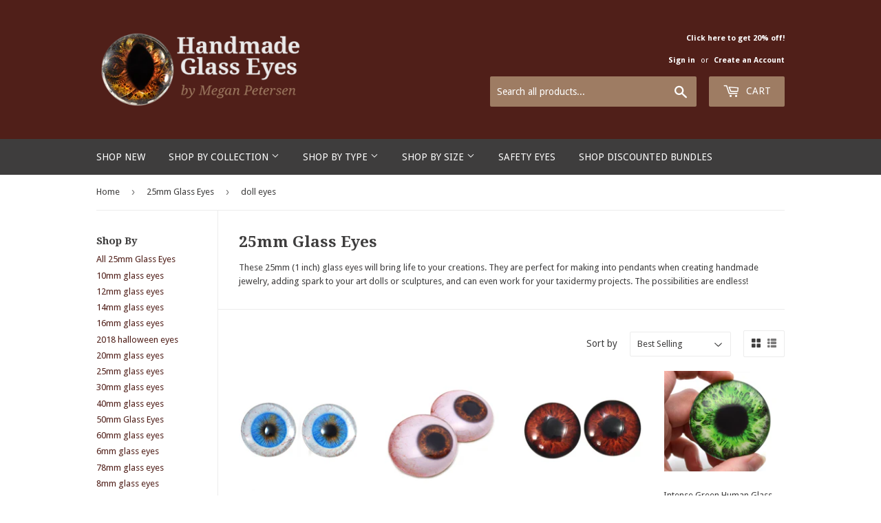

--- FILE ---
content_type: text/html; charset=utf-8
request_url: https://handmadeglasseyes.com/collections/25mm-glass-eyes/doll-eyes
body_size: 40485
content:
<!doctype html>
<!--[if lt IE 7]><html class="no-js lt-ie9 lt-ie8 lt-ie7" lang="en"> <![endif]-->
<!--[if IE 7]><html class="no-js lt-ie9 lt-ie8" lang="en"> <![endif]-->
<!--[if IE 8]><html class="no-js lt-ie9" lang="en"> <![endif]-->
<!--[if IE 9 ]><html class="ie9 no-js"> <![endif]-->
<!--[if (gt IE 9)|!(IE)]><!--> <html class="no-touch no-js"> <!--<![endif]-->
<head>
  <meta name="facebook-domain-verification" content="zthh344ng1dwhaw3p0aqm3m2p6a3vg" />
  <script>(function(H){H.className=H.className.replace(/\bno-js\b/,'js')})(document.documentElement)</script>
  <!-- Basic page needs ================================================== -->
  <meta charset="utf-8">
  <meta http-equiv="X-UA-Compatible" content="IE=edge,chrome=1">

  
  <link rel="shortcut icon" href="//handmadeglasseyes.com/cdn/shop/files/steampunk-dragon-eye-1_32x32.JPG?v=1615921951" type="image/png" />
  

  <!-- Title and description ================================================== -->
  <title>
  25mm Glass Eyes &ndash; Tagged &quot;doll eyes&quot; &ndash; Handmade Glass Eyes
  </title>


  
    <meta name="description" content="These 25mm (1 inch) glass eyes will bring life to your creations. They are perfect for making into pendants when creating handmade jewelry, adding spark to your art dolls or sculptures, and can even work for your taxidermy projects. The possibilities are endless!">
  

  <!-- Product meta ================================================== -->
  <!-- /snippets/social-meta-tags.liquid -->




<meta property="og:site_name" content="Handmade Glass Eyes">
<meta property="og:url" content="https://handmadeglasseyes.com/collections/25mm-glass-eyes/doll-eyes">
<meta property="og:title" content="25mm Glass Eyes">
<meta property="og:type" content="product.group">
<meta property="og:description" content="These 25mm (1 inch) glass eyes will bring life to your creations. They are perfect for making into pendants when creating handmade jewelry, adding spark to your art dolls or sculptures, and can even work for your taxidermy projects. The possibilities are endless!">

<meta property="og:image" content="http://handmadeglasseyes.com/cdn/shop/collections/large-glass-eyes_2_3b4f875c-4ff0-4e9a-b3f6-d36ed7e998e8_1200x1200.JPG?v=1508540081">
<meta property="og:image:secure_url" content="https://handmadeglasseyes.com/cdn/shop/collections/large-glass-eyes_2_3b4f875c-4ff0-4e9a-b3f6-d36ed7e998e8_1200x1200.JPG?v=1508540081">


  <meta name="twitter:site" content="@glamour365">

<meta name="twitter:card" content="summary_large_image">
<meta name="twitter:title" content="25mm Glass Eyes">
<meta name="twitter:description" content="These 25mm (1 inch) glass eyes will bring life to your creations. They are perfect for making into pendants when creating handmade jewelry, adding spark to your art dolls or sculptures, and can even work for your taxidermy projects. The possibilities are endless!">


  <!-- Helpers ================================================== -->
  <link rel="canonical" href="https://handmadeglasseyes.com/collections/25mm-glass-eyes/doll-eyes">
  <meta name="viewport" content="width=device-width,initial-scale=1">

  <!-- CSS ================================================== -->
  <link href="//handmadeglasseyes.com/cdn/shop/t/2/assets/theme.scss.css?v=11327614480799768081734397456" rel="stylesheet" type="text/css" media="all" />
  
  
  
  <link href="//fonts.googleapis.com/css?family=Droid+Sans:400,700" rel="stylesheet" type="text/css" media="all" />


  
    
    
    <link href="//fonts.googleapis.com/css?family=Droid+Serif:700" rel="stylesheet" type="text/css" media="all" />
  


  



  <!-- Header hook for plugins ================================================== -->
  <script>window.performance && window.performance.mark && window.performance.mark('shopify.content_for_header.start');</script><meta name="google-site-verification" content="YOVJsIzTMLHgql3BdbI2ZkydxqsC1e4OCdU0kFZi3V0">
<meta name="facebook-domain-verification" content="zto17tkmv6o6pdmuq8r6ohvamt4nne">
<meta id="shopify-digital-wallet" name="shopify-digital-wallet" content="/24489849/digital_wallets/dialog">
<meta name="shopify-checkout-api-token" content="9ff458b21f0181e9fabb5e238f18c58f">
<meta id="in-context-paypal-metadata" data-shop-id="24489849" data-venmo-supported="false" data-environment="production" data-locale="en_US" data-paypal-v4="true" data-currency="USD">
<link rel="alternate" type="application/atom+xml" title="Feed" href="/collections/25mm-glass-eyes/doll-eyes.atom" />
<link rel="next" href="/collections/25mm-glass-eyes/doll-eyes?page=2">
<link rel="alternate" type="application/json+oembed" href="https://handmadeglasseyes.com/collections/25mm-glass-eyes/doll-eyes.oembed">
<script async="async" src="/checkouts/internal/preloads.js?locale=en-US"></script>
<link rel="preconnect" href="https://shop.app" crossorigin="anonymous">
<script async="async" src="https://shop.app/checkouts/internal/preloads.js?locale=en-US&shop_id=24489849" crossorigin="anonymous"></script>
<script id="apple-pay-shop-capabilities" type="application/json">{"shopId":24489849,"countryCode":"US","currencyCode":"USD","merchantCapabilities":["supports3DS"],"merchantId":"gid:\/\/shopify\/Shop\/24489849","merchantName":"Handmade Glass Eyes","requiredBillingContactFields":["postalAddress","email"],"requiredShippingContactFields":["postalAddress","email"],"shippingType":"shipping","supportedNetworks":["visa","masterCard","amex","discover","elo","jcb"],"total":{"type":"pending","label":"Handmade Glass Eyes","amount":"1.00"},"shopifyPaymentsEnabled":true,"supportsSubscriptions":true}</script>
<script id="shopify-features" type="application/json">{"accessToken":"9ff458b21f0181e9fabb5e238f18c58f","betas":["rich-media-storefront-analytics"],"domain":"handmadeglasseyes.com","predictiveSearch":true,"shopId":24489849,"locale":"en"}</script>
<script>var Shopify = Shopify || {};
Shopify.shop = "steampunkdreameyes.myshopify.com";
Shopify.locale = "en";
Shopify.currency = {"active":"USD","rate":"1.0"};
Shopify.country = "US";
Shopify.theme = {"name":"Supply","id":4984537117,"schema_name":"Supply","schema_version":"2.7.0","theme_store_id":679,"role":"main"};
Shopify.theme.handle = "null";
Shopify.theme.style = {"id":null,"handle":null};
Shopify.cdnHost = "handmadeglasseyes.com/cdn";
Shopify.routes = Shopify.routes || {};
Shopify.routes.root = "/";</script>
<script type="module">!function(o){(o.Shopify=o.Shopify||{}).modules=!0}(window);</script>
<script>!function(o){function n(){var o=[];function n(){o.push(Array.prototype.slice.apply(arguments))}return n.q=o,n}var t=o.Shopify=o.Shopify||{};t.loadFeatures=n(),t.autoloadFeatures=n()}(window);</script>
<script>
  window.ShopifyPay = window.ShopifyPay || {};
  window.ShopifyPay.apiHost = "shop.app\/pay";
  window.ShopifyPay.redirectState = null;
</script>
<script id="shop-js-analytics" type="application/json">{"pageType":"collection"}</script>
<script defer="defer" async type="module" src="//handmadeglasseyes.com/cdn/shopifycloud/shop-js/modules/v2/client.init-shop-cart-sync_BApSsMSl.en.esm.js"></script>
<script defer="defer" async type="module" src="//handmadeglasseyes.com/cdn/shopifycloud/shop-js/modules/v2/chunk.common_CBoos6YZ.esm.js"></script>
<script type="module">
  await import("//handmadeglasseyes.com/cdn/shopifycloud/shop-js/modules/v2/client.init-shop-cart-sync_BApSsMSl.en.esm.js");
await import("//handmadeglasseyes.com/cdn/shopifycloud/shop-js/modules/v2/chunk.common_CBoos6YZ.esm.js");

  window.Shopify.SignInWithShop?.initShopCartSync?.({"fedCMEnabled":true,"windoidEnabled":true});

</script>
<script>
  window.Shopify = window.Shopify || {};
  if (!window.Shopify.featureAssets) window.Shopify.featureAssets = {};
  window.Shopify.featureAssets['shop-js'] = {"shop-cart-sync":["modules/v2/client.shop-cart-sync_DJczDl9f.en.esm.js","modules/v2/chunk.common_CBoos6YZ.esm.js"],"init-fed-cm":["modules/v2/client.init-fed-cm_BzwGC0Wi.en.esm.js","modules/v2/chunk.common_CBoos6YZ.esm.js"],"init-windoid":["modules/v2/client.init-windoid_BS26ThXS.en.esm.js","modules/v2/chunk.common_CBoos6YZ.esm.js"],"shop-cash-offers":["modules/v2/client.shop-cash-offers_DthCPNIO.en.esm.js","modules/v2/chunk.common_CBoos6YZ.esm.js","modules/v2/chunk.modal_Bu1hFZFC.esm.js"],"shop-button":["modules/v2/client.shop-button_D_JX508o.en.esm.js","modules/v2/chunk.common_CBoos6YZ.esm.js"],"init-shop-email-lookup-coordinator":["modules/v2/client.init-shop-email-lookup-coordinator_DFwWcvrS.en.esm.js","modules/v2/chunk.common_CBoos6YZ.esm.js"],"shop-toast-manager":["modules/v2/client.shop-toast-manager_tEhgP2F9.en.esm.js","modules/v2/chunk.common_CBoos6YZ.esm.js"],"shop-login-button":["modules/v2/client.shop-login-button_DwLgFT0K.en.esm.js","modules/v2/chunk.common_CBoos6YZ.esm.js","modules/v2/chunk.modal_Bu1hFZFC.esm.js"],"avatar":["modules/v2/client.avatar_BTnouDA3.en.esm.js"],"init-shop-cart-sync":["modules/v2/client.init-shop-cart-sync_BApSsMSl.en.esm.js","modules/v2/chunk.common_CBoos6YZ.esm.js"],"pay-button":["modules/v2/client.pay-button_BuNmcIr_.en.esm.js","modules/v2/chunk.common_CBoos6YZ.esm.js"],"init-shop-for-new-customer-accounts":["modules/v2/client.init-shop-for-new-customer-accounts_DrjXSI53.en.esm.js","modules/v2/client.shop-login-button_DwLgFT0K.en.esm.js","modules/v2/chunk.common_CBoos6YZ.esm.js","modules/v2/chunk.modal_Bu1hFZFC.esm.js"],"init-customer-accounts-sign-up":["modules/v2/client.init-customer-accounts-sign-up_TlVCiykN.en.esm.js","modules/v2/client.shop-login-button_DwLgFT0K.en.esm.js","modules/v2/chunk.common_CBoos6YZ.esm.js","modules/v2/chunk.modal_Bu1hFZFC.esm.js"],"shop-follow-button":["modules/v2/client.shop-follow-button_C5D3XtBb.en.esm.js","modules/v2/chunk.common_CBoos6YZ.esm.js","modules/v2/chunk.modal_Bu1hFZFC.esm.js"],"checkout-modal":["modules/v2/client.checkout-modal_8TC_1FUY.en.esm.js","modules/v2/chunk.common_CBoos6YZ.esm.js","modules/v2/chunk.modal_Bu1hFZFC.esm.js"],"init-customer-accounts":["modules/v2/client.init-customer-accounts_C0Oh2ljF.en.esm.js","modules/v2/client.shop-login-button_DwLgFT0K.en.esm.js","modules/v2/chunk.common_CBoos6YZ.esm.js","modules/v2/chunk.modal_Bu1hFZFC.esm.js"],"lead-capture":["modules/v2/client.lead-capture_Cq0gfm7I.en.esm.js","modules/v2/chunk.common_CBoos6YZ.esm.js","modules/v2/chunk.modal_Bu1hFZFC.esm.js"],"shop-login":["modules/v2/client.shop-login_BmtnoEUo.en.esm.js","modules/v2/chunk.common_CBoos6YZ.esm.js","modules/v2/chunk.modal_Bu1hFZFC.esm.js"],"payment-terms":["modules/v2/client.payment-terms_BHOWV7U_.en.esm.js","modules/v2/chunk.common_CBoos6YZ.esm.js","modules/v2/chunk.modal_Bu1hFZFC.esm.js"]};
</script>
<script>(function() {
  var isLoaded = false;
  function asyncLoad() {
    if (isLoaded) return;
    isLoaded = true;
    var urls = ["https:\/\/chimpstatic.com\/mcjs-connected\/js\/users\/3e1f5e377058b34bbf665857f\/7b303ce0db10876480f9e1a0b.js?shop=steampunkdreameyes.myshopify.com","\/\/code.tidio.co\/ihjvehdqrv8msa4hchnapummyt49db4u.js?shop=steampunkdreameyes.myshopify.com","https:\/\/www.pxucdn.com\/apps\/uso.js?shop=steampunkdreameyes.myshopify.com","https:\/\/cdn.hextom.com\/js\/freeshippingbar.js?shop=steampunkdreameyes.myshopify.com","https:\/\/gcdn.incartupsell.com\/faech-ypsZBuiysKW7gdWFDz1K.js?c=1765820396\u0026shop=steampunkdreameyes.myshopify.com"];
    for (var i = 0; i < urls.length; i++) {
      var s = document.createElement('script');
      s.type = 'text/javascript';
      s.async = true;
      s.src = urls[i];
      var x = document.getElementsByTagName('script')[0];
      x.parentNode.insertBefore(s, x);
    }
  };
  if(window.attachEvent) {
    window.attachEvent('onload', asyncLoad);
  } else {
    window.addEventListener('load', asyncLoad, false);
  }
})();</script>
<script id="__st">var __st={"a":24489849,"offset":-28800,"reqid":"f4fd684c-99dd-482d-a80a-f7939c01ba52-1768908337","pageurl":"handmadeglasseyes.com\/collections\/25mm-glass-eyes\/doll-eyes","u":"6f10852bfadc","p":"collection","rtyp":"collection","rid":9565437981};</script>
<script>window.ShopifyPaypalV4VisibilityTracking = true;</script>
<script id="captcha-bootstrap">!function(){'use strict';const t='contact',e='account',n='new_comment',o=[[t,t],['blogs',n],['comments',n],[t,'customer']],c=[[e,'customer_login'],[e,'guest_login'],[e,'recover_customer_password'],[e,'create_customer']],r=t=>t.map((([t,e])=>`form[action*='/${t}']:not([data-nocaptcha='true']) input[name='form_type'][value='${e}']`)).join(','),a=t=>()=>t?[...document.querySelectorAll(t)].map((t=>t.form)):[];function s(){const t=[...o],e=r(t);return a(e)}const i='password',u='form_key',d=['recaptcha-v3-token','g-recaptcha-response','h-captcha-response',i],f=()=>{try{return window.sessionStorage}catch{return}},m='__shopify_v',_=t=>t.elements[u];function p(t,e,n=!1){try{const o=window.sessionStorage,c=JSON.parse(o.getItem(e)),{data:r}=function(t){const{data:e,action:n}=t;return t[m]||n?{data:e,action:n}:{data:t,action:n}}(c);for(const[e,n]of Object.entries(r))t.elements[e]&&(t.elements[e].value=n);n&&o.removeItem(e)}catch(o){console.error('form repopulation failed',{error:o})}}const l='form_type',E='cptcha';function T(t){t.dataset[E]=!0}const w=window,h=w.document,L='Shopify',v='ce_forms',y='captcha';let A=!1;((t,e)=>{const n=(g='f06e6c50-85a8-45c8-87d0-21a2b65856fe',I='https://cdn.shopify.com/shopifycloud/storefront-forms-hcaptcha/ce_storefront_forms_captcha_hcaptcha.v1.5.2.iife.js',D={infoText:'Protected by hCaptcha',privacyText:'Privacy',termsText:'Terms'},(t,e,n)=>{const o=w[L][v],c=o.bindForm;if(c)return c(t,g,e,D).then(n);var r;o.q.push([[t,g,e,D],n]),r=I,A||(h.body.append(Object.assign(h.createElement('script'),{id:'captcha-provider',async:!0,src:r})),A=!0)});var g,I,D;w[L]=w[L]||{},w[L][v]=w[L][v]||{},w[L][v].q=[],w[L][y]=w[L][y]||{},w[L][y].protect=function(t,e){n(t,void 0,e),T(t)},Object.freeze(w[L][y]),function(t,e,n,w,h,L){const[v,y,A,g]=function(t,e,n){const i=e?o:[],u=t?c:[],d=[...i,...u],f=r(d),m=r(i),_=r(d.filter((([t,e])=>n.includes(e))));return[a(f),a(m),a(_),s()]}(w,h,L),I=t=>{const e=t.target;return e instanceof HTMLFormElement?e:e&&e.form},D=t=>v().includes(t);t.addEventListener('submit',(t=>{const e=I(t);if(!e)return;const n=D(e)&&!e.dataset.hcaptchaBound&&!e.dataset.recaptchaBound,o=_(e),c=g().includes(e)&&(!o||!o.value);(n||c)&&t.preventDefault(),c&&!n&&(function(t){try{if(!f())return;!function(t){const e=f();if(!e)return;const n=_(t);if(!n)return;const o=n.value;o&&e.removeItem(o)}(t);const e=Array.from(Array(32),(()=>Math.random().toString(36)[2])).join('');!function(t,e){_(t)||t.append(Object.assign(document.createElement('input'),{type:'hidden',name:u})),t.elements[u].value=e}(t,e),function(t,e){const n=f();if(!n)return;const o=[...t.querySelectorAll(`input[type='${i}']`)].map((({name:t})=>t)),c=[...d,...o],r={};for(const[a,s]of new FormData(t).entries())c.includes(a)||(r[a]=s);n.setItem(e,JSON.stringify({[m]:1,action:t.action,data:r}))}(t,e)}catch(e){console.error('failed to persist form',e)}}(e),e.submit())}));const S=(t,e)=>{t&&!t.dataset[E]&&(n(t,e.some((e=>e===t))),T(t))};for(const o of['focusin','change'])t.addEventListener(o,(t=>{const e=I(t);D(e)&&S(e,y())}));const B=e.get('form_key'),M=e.get(l),P=B&&M;t.addEventListener('DOMContentLoaded',(()=>{const t=y();if(P)for(const e of t)e.elements[l].value===M&&p(e,B);[...new Set([...A(),...v().filter((t=>'true'===t.dataset.shopifyCaptcha))])].forEach((e=>S(e,t)))}))}(h,new URLSearchParams(w.location.search),n,t,e,['guest_login'])})(!0,!0)}();</script>
<script integrity="sha256-4kQ18oKyAcykRKYeNunJcIwy7WH5gtpwJnB7kiuLZ1E=" data-source-attribution="shopify.loadfeatures" defer="defer" src="//handmadeglasseyes.com/cdn/shopifycloud/storefront/assets/storefront/load_feature-a0a9edcb.js" crossorigin="anonymous"></script>
<script crossorigin="anonymous" defer="defer" src="//handmadeglasseyes.com/cdn/shopifycloud/storefront/assets/shopify_pay/storefront-65b4c6d7.js?v=20250812"></script>
<script data-source-attribution="shopify.dynamic_checkout.dynamic.init">var Shopify=Shopify||{};Shopify.PaymentButton=Shopify.PaymentButton||{isStorefrontPortableWallets:!0,init:function(){window.Shopify.PaymentButton.init=function(){};var t=document.createElement("script");t.src="https://handmadeglasseyes.com/cdn/shopifycloud/portable-wallets/latest/portable-wallets.en.js",t.type="module",document.head.appendChild(t)}};
</script>
<script data-source-attribution="shopify.dynamic_checkout.buyer_consent">
  function portableWalletsHideBuyerConsent(e){var t=document.getElementById("shopify-buyer-consent"),n=document.getElementById("shopify-subscription-policy-button");t&&n&&(t.classList.add("hidden"),t.setAttribute("aria-hidden","true"),n.removeEventListener("click",e))}function portableWalletsShowBuyerConsent(e){var t=document.getElementById("shopify-buyer-consent"),n=document.getElementById("shopify-subscription-policy-button");t&&n&&(t.classList.remove("hidden"),t.removeAttribute("aria-hidden"),n.addEventListener("click",e))}window.Shopify?.PaymentButton&&(window.Shopify.PaymentButton.hideBuyerConsent=portableWalletsHideBuyerConsent,window.Shopify.PaymentButton.showBuyerConsent=portableWalletsShowBuyerConsent);
</script>
<script data-source-attribution="shopify.dynamic_checkout.cart.bootstrap">document.addEventListener("DOMContentLoaded",(function(){function t(){return document.querySelector("shopify-accelerated-checkout-cart, shopify-accelerated-checkout")}if(t())Shopify.PaymentButton.init();else{new MutationObserver((function(e,n){t()&&(Shopify.PaymentButton.init(),n.disconnect())})).observe(document.body,{childList:!0,subtree:!0})}}));
</script>
<link id="shopify-accelerated-checkout-styles" rel="stylesheet" media="screen" href="https://handmadeglasseyes.com/cdn/shopifycloud/portable-wallets/latest/accelerated-checkout-backwards-compat.css" crossorigin="anonymous">
<style id="shopify-accelerated-checkout-cart">
        #shopify-buyer-consent {
  margin-top: 1em;
  display: inline-block;
  width: 100%;
}

#shopify-buyer-consent.hidden {
  display: none;
}

#shopify-subscription-policy-button {
  background: none;
  border: none;
  padding: 0;
  text-decoration: underline;
  font-size: inherit;
  cursor: pointer;
}

#shopify-subscription-policy-button::before {
  box-shadow: none;
}

      </style>

<script>window.performance && window.performance.mark && window.performance.mark('shopify.content_for_header.end');</script>

  

<!--[if lt IE 9]>
<script src="//cdnjs.cloudflare.com/ajax/libs/html5shiv/3.7.2/html5shiv.min.js" type="text/javascript"></script>
<script src="//handmadeglasseyes.com/cdn/shop/t/2/assets/respond.min.js?v=2093" type="text/javascript"></script>
<link href="//handmadeglasseyes.com/cdn/shop/t/2/assets/respond-proxy.html" id="respond-proxy" rel="respond-proxy" />
<link href="//handmadeglasseyes.com/search?q=acac6e5020179ae3c0938d1fef0ff10f" id="respond-redirect" rel="respond-redirect" />
<script src="//handmadeglasseyes.com/search?q=acac6e5020179ae3c0938d1fef0ff10f" type="text/javascript"></script>
<![endif]-->
<!--[if (lte IE 9) ]><script src="//handmadeglasseyes.com/cdn/shop/t/2/assets/match-media.min.js?v=2093" type="text/javascript"></script><![endif]-->


  
  

  <script src="//handmadeglasseyes.com/cdn/shop/t/2/assets/jquery-2.2.3.min.js?v=58211863146907186831508983131" type="text/javascript"></script>

  <!--[if (gt IE 9)|!(IE)]><!--><script src="//handmadeglasseyes.com/cdn/shop/t/2/assets/lazysizes.min.js?v=8147953233334221341507848230" async="async"></script><!--<![endif]-->
  <!--[if lte IE 9]><script src="//handmadeglasseyes.com/cdn/shop/t/2/assets/lazysizes.min.js?v=8147953233334221341507848230"></script><![endif]-->

  <!--[if (gt IE 9)|!(IE)]><!--><script src="//handmadeglasseyes.com/cdn/shop/t/2/assets/vendor.js?v=36052345436231778671508983132" defer="defer"></script><!--<![endif]-->
  <!--[if lte IE 9]><script src="//handmadeglasseyes.com/cdn/shop/t/2/assets/vendor.js?v=36052345436231778671508983132"></script><![endif]-->

  <!--[if (gt IE 9)|!(IE)]><!--><script src="//handmadeglasseyes.com/cdn/shop/t/2/assets/theme.js?v=182731477262182038131509228813" defer="defer"></script><!--<![endif]-->
  <!--[if lte IE 9]><script src="//handmadeglasseyes.com/cdn/shop/t/2/assets/theme.js?v=182731477262182038131509228813"></script><![endif]-->



 



 
 <!-- BEGIN app block: shopify://apps/also-bought/blocks/app-embed-block/b94b27b4-738d-4d92-9e60-43c22d1da3f2 --><script>
    window.codeblackbelt = window.codeblackbelt || {};
    window.codeblackbelt.shop = window.codeblackbelt.shop || 'steampunkdreameyes.myshopify.com';
    </script><script src="//cdn.codeblackbelt.com/widgets/also-bought/bootstrap.min.js?version=2026012003-0800" async></script>
<!-- END app block --><!-- BEGIN app block: shopify://apps/judge-me-reviews/blocks/judgeme_core/61ccd3b1-a9f2-4160-9fe9-4fec8413e5d8 --><!-- Start of Judge.me Core -->






<link rel="dns-prefetch" href="https://cdnwidget.judge.me">
<link rel="dns-prefetch" href="https://cdn.judge.me">
<link rel="dns-prefetch" href="https://cdn1.judge.me">
<link rel="dns-prefetch" href="https://api.judge.me">

<script data-cfasync='false' class='jdgm-settings-script'>window.jdgmSettings={"pagination":5,"disable_web_reviews":false,"badge_no_review_text":"No reviews","badge_n_reviews_text":"{{ n }} review/reviews","badge_star_color":"#D2A442","hide_badge_preview_if_no_reviews":true,"badge_hide_text":false,"enforce_center_preview_badge":false,"widget_title":"Customer Reviews","widget_open_form_text":"Write a review","widget_close_form_text":"Cancel review","widget_refresh_page_text":"Refresh page","widget_summary_text":"Based on {{ number_of_reviews }} review/reviews","widget_no_review_text":"Be the first to write a review","widget_name_field_text":"Display name","widget_verified_name_field_text":"Verified Name (public)","widget_name_placeholder_text":"Display name","widget_required_field_error_text":"This field is required.","widget_email_field_text":"Email address","widget_verified_email_field_text":"Verified Email (private, can not be edited)","widget_email_placeholder_text":"Your email address","widget_email_field_error_text":"Please enter a valid email address.","widget_rating_field_text":"Rating","widget_review_title_field_text":"Review Title","widget_review_title_placeholder_text":"Give your review a title","widget_review_body_field_text":"Review content","widget_review_body_placeholder_text":"Start writing here...","widget_pictures_field_text":"Picture/Video (optional)","widget_submit_review_text":"Submit Review","widget_submit_verified_review_text":"Submit Verified Review","widget_submit_success_msg_with_auto_publish":"Thank you! Please refresh the page in a few moments to see your review. You can remove or edit your review by logging into \u003ca href='https://judge.me/login' target='_blank' rel='nofollow noopener'\u003eJudge.me\u003c/a\u003e","widget_submit_success_msg_no_auto_publish":"Thank you! Your review will be published as soon as it is approved by the shop admin. You can remove or edit your review by logging into \u003ca href='https://judge.me/login' target='_blank' rel='nofollow noopener'\u003eJudge.me\u003c/a\u003e","widget_show_default_reviews_out_of_total_text":"Showing {{ n_reviews_shown }} out of {{ n_reviews }} reviews.","widget_show_all_link_text":"Show all","widget_show_less_link_text":"Show less","widget_author_said_text":"{{ reviewer_name }} said:","widget_days_text":"{{ n }} days ago","widget_weeks_text":"{{ n }} week/weeks ago","widget_months_text":"{{ n }} month/months ago","widget_years_text":"{{ n }} year/years ago","widget_yesterday_text":"Yesterday","widget_today_text":"Today","widget_replied_text":"\u003e\u003e {{ shop_name }} replied:","widget_read_more_text":"Read more","widget_reviewer_name_as_initial":"","widget_rating_filter_color":"#fbcd0a","widget_rating_filter_see_all_text":"See all reviews","widget_sorting_most_recent_text":"Most Recent","widget_sorting_highest_rating_text":"Highest Rating","widget_sorting_lowest_rating_text":"Lowest Rating","widget_sorting_with_pictures_text":"Only Pictures","widget_sorting_most_helpful_text":"Most Helpful","widget_open_question_form_text":"Ask a question","widget_reviews_subtab_text":"Reviews","widget_questions_subtab_text":"Questions","widget_question_label_text":"Question","widget_answer_label_text":"Answer","widget_question_placeholder_text":"Write your question here","widget_submit_question_text":"Submit Question","widget_question_submit_success_text":"Thank you for your question! We will notify you once it gets answered.","widget_star_color":"#D2A442","verified_badge_text":"Verified","verified_badge_bg_color":"","verified_badge_text_color":"","verified_badge_placement":"left-of-reviewer-name","widget_review_max_height":"","widget_hide_border":false,"widget_social_share":false,"widget_thumb":false,"widget_review_location_show":false,"widget_location_format":"","all_reviews_include_out_of_store_products":true,"all_reviews_out_of_store_text":"(out of store)","all_reviews_pagination":100,"all_reviews_product_name_prefix_text":"about","enable_review_pictures":true,"enable_question_anwser":false,"widget_theme":"default","review_date_format":"mm/dd/yyyy","default_sort_method":"most-recent","widget_product_reviews_subtab_text":"Product Reviews","widget_shop_reviews_subtab_text":"Shop Reviews","widget_other_products_reviews_text":"Reviews for other products","widget_store_reviews_subtab_text":"Store reviews","widget_no_store_reviews_text":"This store hasn't received any reviews yet","widget_web_restriction_product_reviews_text":"This product hasn't received any reviews yet","widget_no_items_text":"No items found","widget_show_more_text":"Show more","widget_write_a_store_review_text":"Write a Store Review","widget_other_languages_heading":"Reviews in Other Languages","widget_translate_review_text":"Translate review to {{ language }}","widget_translating_review_text":"Translating...","widget_show_original_translation_text":"Show original ({{ language }})","widget_translate_review_failed_text":"Review couldn't be translated.","widget_translate_review_retry_text":"Retry","widget_translate_review_try_again_later_text":"Try again later","show_product_url_for_grouped_product":false,"widget_sorting_pictures_first_text":"Pictures First","show_pictures_on_all_rev_page_mobile":false,"show_pictures_on_all_rev_page_desktop":false,"floating_tab_hide_mobile_install_preference":false,"floating_tab_button_name":"★ Reviews","floating_tab_title":"Let customers speak for us","floating_tab_button_color":"","floating_tab_button_background_color":"","floating_tab_url":"","floating_tab_url_enabled":false,"floating_tab_tab_style":"text","all_reviews_text_badge_text":"Customers rate us {{ shop.metafields.judgeme.all_reviews_rating | round: 1 }}/5 based on {{ shop.metafields.judgeme.all_reviews_count }} reviews.","all_reviews_text_badge_text_branded_style":"{{ shop.metafields.judgeme.all_reviews_rating | round: 1 }} out of 5 stars based on {{ shop.metafields.judgeme.all_reviews_count }} reviews","is_all_reviews_text_badge_a_link":false,"show_stars_for_all_reviews_text_badge":false,"all_reviews_text_badge_url":"","all_reviews_text_style":"branded","all_reviews_text_color_style":"judgeme_brand_color","all_reviews_text_color":"#108474","all_reviews_text_show_jm_brand":true,"featured_carousel_show_header":true,"featured_carousel_title":"Let customers speak for us","testimonials_carousel_title":"Customers are saying","videos_carousel_title":"Real customer stories","cards_carousel_title":"Customers are saying","featured_carousel_count_text":"from {{ n }} reviews","featured_carousel_add_link_to_all_reviews_page":false,"featured_carousel_url":"","featured_carousel_show_images":true,"featured_carousel_autoslide_interval":5,"featured_carousel_arrows_on_the_sides":false,"featured_carousel_height":250,"featured_carousel_width":80,"featured_carousel_image_size":0,"featured_carousel_image_height":250,"featured_carousel_arrow_color":"#eeeeee","verified_count_badge_style":"branded","verified_count_badge_orientation":"horizontal","verified_count_badge_color_style":"judgeme_brand_color","verified_count_badge_color":"#108474","is_verified_count_badge_a_link":false,"verified_count_badge_url":"","verified_count_badge_show_jm_brand":true,"widget_rating_preset_default":5,"widget_first_sub_tab":"product-reviews","widget_show_histogram":true,"widget_histogram_use_custom_color":false,"widget_pagination_use_custom_color":false,"widget_star_use_custom_color":false,"widget_verified_badge_use_custom_color":false,"widget_write_review_use_custom_color":false,"picture_reminder_submit_button":"Upload Pictures","enable_review_videos":false,"mute_video_by_default":false,"widget_sorting_videos_first_text":"Videos First","widget_review_pending_text":"Pending","featured_carousel_items_for_large_screen":3,"social_share_options_order":"Facebook,Twitter","remove_microdata_snippet":false,"disable_json_ld":false,"enable_json_ld_products":false,"preview_badge_show_question_text":false,"preview_badge_no_question_text":"No questions","preview_badge_n_question_text":"{{ number_of_questions }} question/questions","qa_badge_show_icon":false,"qa_badge_position":"same-row","remove_judgeme_branding":false,"widget_add_search_bar":false,"widget_search_bar_placeholder":"Search","widget_sorting_verified_only_text":"Verified only","featured_carousel_theme":"default","featured_carousel_show_rating":true,"featured_carousel_show_title":true,"featured_carousel_show_body":true,"featured_carousel_show_date":false,"featured_carousel_show_reviewer":true,"featured_carousel_show_product":true,"featured_carousel_header_background_color":"#108474","featured_carousel_header_text_color":"#ffffff","featured_carousel_name_product_separator":"reviewed","featured_carousel_full_star_background":"#108474","featured_carousel_empty_star_background":"#dadada","featured_carousel_vertical_theme_background":"#f9fafb","featured_carousel_verified_badge_enable":true,"featured_carousel_verified_badge_color":"#108474","featured_carousel_border_style":"round","featured_carousel_review_line_length_limit":3,"featured_carousel_more_reviews_button_text":"Read more reviews","featured_carousel_view_product_button_text":"View product","all_reviews_page_load_reviews_on":"scroll","all_reviews_page_load_more_text":"Load More Reviews","disable_fb_tab_reviews":false,"enable_ajax_cdn_cache":false,"widget_advanced_speed_features":5,"widget_public_name_text":"displayed publicly like","default_reviewer_name":"John Smith","default_reviewer_name_has_non_latin":true,"widget_reviewer_anonymous":"Anonymous","medals_widget_title":"Judge.me Review Medals","medals_widget_background_color":"#f9fafb","medals_widget_position":"footer_all_pages","medals_widget_border_color":"#f9fafb","medals_widget_verified_text_position":"left","medals_widget_use_monochromatic_version":false,"medals_widget_elements_color":"#108474","show_reviewer_avatar":true,"widget_invalid_yt_video_url_error_text":"Not a YouTube video URL","widget_max_length_field_error_text":"Please enter no more than {0} characters.","widget_show_country_flag":false,"widget_show_collected_via_shop_app":true,"widget_verified_by_shop_badge_style":"light","widget_verified_by_shop_text":"Verified by Shop","widget_show_photo_gallery":true,"widget_load_with_code_splitting":true,"widget_ugc_install_preference":false,"widget_ugc_title":"Made by us, Shared by you","widget_ugc_subtitle":"Tag us to see your picture featured in our page","widget_ugc_arrows_color":"#ffffff","widget_ugc_primary_button_text":"Buy Now","widget_ugc_primary_button_background_color":"#108474","widget_ugc_primary_button_text_color":"#ffffff","widget_ugc_primary_button_border_width":"0","widget_ugc_primary_button_border_style":"none","widget_ugc_primary_button_border_color":"#108474","widget_ugc_primary_button_border_radius":"25","widget_ugc_secondary_button_text":"Load More","widget_ugc_secondary_button_background_color":"#ffffff","widget_ugc_secondary_button_text_color":"#108474","widget_ugc_secondary_button_border_width":"2","widget_ugc_secondary_button_border_style":"solid","widget_ugc_secondary_button_border_color":"#108474","widget_ugc_secondary_button_border_radius":"25","widget_ugc_reviews_button_text":"View Reviews","widget_ugc_reviews_button_background_color":"#ffffff","widget_ugc_reviews_button_text_color":"#108474","widget_ugc_reviews_button_border_width":"2","widget_ugc_reviews_button_border_style":"solid","widget_ugc_reviews_button_border_color":"#108474","widget_ugc_reviews_button_border_radius":"25","widget_ugc_reviews_button_link_to":"judgeme-reviews-page","widget_ugc_show_post_date":true,"widget_ugc_max_width":"800","widget_rating_metafield_value_type":true,"widget_primary_color":"#5C243E","widget_enable_secondary_color":false,"widget_secondary_color":"#edf5f5","widget_summary_average_rating_text":"{{ average_rating }} out of 5","widget_media_grid_title":"Customer photos \u0026 videos","widget_media_grid_see_more_text":"See more","widget_round_style":false,"widget_show_product_medals":true,"widget_verified_by_judgeme_text":"Verified by Judge.me","widget_show_store_medals":true,"widget_verified_by_judgeme_text_in_store_medals":"Verified by Judge.me","widget_media_field_exceed_quantity_message":"Sorry, we can only accept {{ max_media }} for one review.","widget_media_field_exceed_limit_message":"{{ file_name }} is too large, please select a {{ media_type }} less than {{ size_limit }}MB.","widget_review_submitted_text":"Review Submitted!","widget_question_submitted_text":"Question Submitted!","widget_close_form_text_question":"Cancel","widget_write_your_answer_here_text":"Write your answer here","widget_enabled_branded_link":true,"widget_show_collected_by_judgeme":true,"widget_reviewer_name_color":"","widget_write_review_text_color":"","widget_write_review_bg_color":"","widget_collected_by_judgeme_text":"collected by Judge.me","widget_pagination_type":"standard","widget_load_more_text":"Load More","widget_load_more_color":"#108474","widget_full_review_text":"Full Review","widget_read_more_reviews_text":"Read More Reviews","widget_read_questions_text":"Read Questions","widget_questions_and_answers_text":"Questions \u0026 Answers","widget_verified_by_text":"Verified by","widget_verified_text":"Verified","widget_number_of_reviews_text":"{{ number_of_reviews }} reviews","widget_back_button_text":"Back","widget_next_button_text":"Next","widget_custom_forms_filter_button":"Filters","custom_forms_style":"horizontal","widget_show_review_information":false,"how_reviews_are_collected":"How reviews are collected?","widget_show_review_keywords":false,"widget_gdpr_statement":"How we use your data: We'll only contact you about the review you left, and only if necessary. By submitting your review, you agree to Judge.me's \u003ca href='https://judge.me/terms' target='_blank' rel='nofollow noopener'\u003eterms\u003c/a\u003e, \u003ca href='https://judge.me/privacy' target='_blank' rel='nofollow noopener'\u003eprivacy\u003c/a\u003e and \u003ca href='https://judge.me/content-policy' target='_blank' rel='nofollow noopener'\u003econtent\u003c/a\u003e policies.","widget_multilingual_sorting_enabled":false,"widget_translate_review_content_enabled":false,"widget_translate_review_content_method":"manual","popup_widget_review_selection":"automatically_with_pictures","popup_widget_round_border_style":true,"popup_widget_show_title":true,"popup_widget_show_body":true,"popup_widget_show_reviewer":false,"popup_widget_show_product":true,"popup_widget_show_pictures":true,"popup_widget_use_review_picture":true,"popup_widget_show_on_home_page":true,"popup_widget_show_on_product_page":true,"popup_widget_show_on_collection_page":true,"popup_widget_show_on_cart_page":true,"popup_widget_position":"bottom_left","popup_widget_first_review_delay":5,"popup_widget_duration":5,"popup_widget_interval":5,"popup_widget_review_count":5,"popup_widget_hide_on_mobile":true,"review_snippet_widget_round_border_style":true,"review_snippet_widget_card_color":"#FFFFFF","review_snippet_widget_slider_arrows_background_color":"#FFFFFF","review_snippet_widget_slider_arrows_color":"#000000","review_snippet_widget_star_color":"#108474","show_product_variant":false,"all_reviews_product_variant_label_text":"Variant: ","widget_show_verified_branding":true,"widget_ai_summary_title":"Customers say","widget_ai_summary_disclaimer":"AI-powered review summary based on recent customer reviews","widget_show_ai_summary":false,"widget_show_ai_summary_bg":false,"widget_show_review_title_input":true,"redirect_reviewers_invited_via_email":"external_form","request_store_review_after_product_review":false,"request_review_other_products_in_order":false,"review_form_color_scheme":"default","review_form_corner_style":"square","review_form_star_color":{},"review_form_text_color":"#333333","review_form_background_color":"#ffffff","review_form_field_background_color":"#fafafa","review_form_button_color":{},"review_form_button_text_color":"#ffffff","review_form_modal_overlay_color":"#000000","review_content_screen_title_text":"How would you rate this product?","review_content_introduction_text":"We would love it if you would share a bit about your experience.","store_review_form_title_text":"How would you rate this store?","store_review_form_introduction_text":"We would love it if you would share a bit about your experience.","show_review_guidance_text":true,"one_star_review_guidance_text":"Poor","five_star_review_guidance_text":"Great","customer_information_screen_title_text":"About you","customer_information_introduction_text":"Please tell us more about you.","custom_questions_screen_title_text":"Your experience in more detail","custom_questions_introduction_text":"Here are a few questions to help us understand more about your experience.","review_submitted_screen_title_text":"Thanks for your review!","review_submitted_screen_thank_you_text":"We are processing it and it will appear on the store soon.","review_submitted_screen_email_verification_text":"Please confirm your email by clicking the link we just sent you. This helps us keep reviews authentic.","review_submitted_request_store_review_text":"Would you like to share your experience of shopping with us?","review_submitted_review_other_products_text":"Would you like to review these products?","store_review_screen_title_text":"Would you like to share your experience of shopping with us?","store_review_introduction_text":"We value your feedback and use it to improve. Please share any thoughts or suggestions you have.","reviewer_media_screen_title_picture_text":"Share a picture","reviewer_media_introduction_picture_text":"Upload a photo to support your review.","reviewer_media_screen_title_video_text":"Share a video","reviewer_media_introduction_video_text":"Upload a video to support your review.","reviewer_media_screen_title_picture_or_video_text":"Share a picture or video","reviewer_media_introduction_picture_or_video_text":"Upload a photo or video to support your review.","reviewer_media_youtube_url_text":"Paste your Youtube URL here","advanced_settings_next_step_button_text":"Next","advanced_settings_close_review_button_text":"Close","modal_write_review_flow":false,"write_review_flow_required_text":"Required","write_review_flow_privacy_message_text":"We respect your privacy.","write_review_flow_anonymous_text":"Post review as anonymous","write_review_flow_visibility_text":"This won't be visible to other customers.","write_review_flow_multiple_selection_help_text":"Select as many as you like","write_review_flow_single_selection_help_text":"Select one option","write_review_flow_required_field_error_text":"This field is required","write_review_flow_invalid_email_error_text":"Please enter a valid email address","write_review_flow_max_length_error_text":"Max. {{ max_length }} characters.","write_review_flow_media_upload_text":"\u003cb\u003eClick to upload\u003c/b\u003e or drag and drop","write_review_flow_gdpr_statement":"We'll only contact you about your review if necessary. By submitting your review, you agree to our \u003ca href='https://judge.me/terms' target='_blank' rel='nofollow noopener'\u003eterms and conditions\u003c/a\u003e and \u003ca href='https://judge.me/privacy' target='_blank' rel='nofollow noopener'\u003eprivacy policy\u003c/a\u003e.","rating_only_reviews_enabled":false,"show_negative_reviews_help_screen":false,"new_review_flow_help_screen_rating_threshold":3,"negative_review_resolution_screen_title_text":"Tell us more","negative_review_resolution_text":"Your experience matters to us. If there were issues with your purchase, we're here to help. Feel free to reach out to us, we'd love the opportunity to make things right.","negative_review_resolution_button_text":"Contact us","negative_review_resolution_proceed_with_review_text":"Leave a review","negative_review_resolution_subject":"Issue with purchase from {{ shop_name }}.{{ order_name }}","preview_badge_collection_page_install_status":false,"widget_review_custom_css":"","preview_badge_custom_css":"","preview_badge_stars_count":"5-stars","featured_carousel_custom_css":"","floating_tab_custom_css":"","all_reviews_widget_custom_css":"","medals_widget_custom_css":"","verified_badge_custom_css":"","all_reviews_text_custom_css":"","transparency_badges_collected_via_store_invite":false,"transparency_badges_from_another_provider":false,"transparency_badges_collected_from_store_visitor":false,"transparency_badges_collected_by_verified_review_provider":false,"transparency_badges_earned_reward":false,"transparency_badges_collected_via_store_invite_text":"Review collected via store invitation","transparency_badges_from_another_provider_text":"Review collected from another provider","transparency_badges_collected_from_store_visitor_text":"Review collected from a store visitor","transparency_badges_written_in_google_text":"Review written in Google","transparency_badges_written_in_etsy_text":"Review written in Etsy","transparency_badges_written_in_shop_app_text":"Review written in Shop App","transparency_badges_earned_reward_text":"Review earned a reward for future purchase","product_review_widget_per_page":10,"widget_store_review_label_text":"Review about the store","checkout_comment_extension_title_on_product_page":"Customer Comments","checkout_comment_extension_num_latest_comment_show":5,"checkout_comment_extension_format":"name_and_timestamp","checkout_comment_customer_name":"last_initial","checkout_comment_comment_notification":true,"preview_badge_collection_page_install_preference":false,"preview_badge_home_page_install_preference":false,"preview_badge_product_page_install_preference":false,"review_widget_install_preference":"","review_carousel_install_preference":false,"floating_reviews_tab_install_preference":"none","verified_reviews_count_badge_install_preference":false,"all_reviews_text_install_preference":false,"review_widget_best_location":false,"judgeme_medals_install_preference":false,"review_widget_revamp_enabled":false,"review_widget_qna_enabled":false,"review_widget_header_theme":"minimal","review_widget_widget_title_enabled":true,"review_widget_header_text_size":"medium","review_widget_header_text_weight":"regular","review_widget_average_rating_style":"compact","review_widget_bar_chart_enabled":true,"review_widget_bar_chart_type":"numbers","review_widget_bar_chart_style":"standard","review_widget_expanded_media_gallery_enabled":false,"review_widget_reviews_section_theme":"standard","review_widget_image_style":"thumbnails","review_widget_review_image_ratio":"square","review_widget_stars_size":"medium","review_widget_verified_badge":"standard_text","review_widget_review_title_text_size":"medium","review_widget_review_text_size":"medium","review_widget_review_text_length":"medium","review_widget_number_of_columns_desktop":3,"review_widget_carousel_transition_speed":5,"review_widget_custom_questions_answers_display":"always","review_widget_button_text_color":"#FFFFFF","review_widget_text_color":"#000000","review_widget_lighter_text_color":"#7B7B7B","review_widget_corner_styling":"soft","review_widget_review_word_singular":"review","review_widget_review_word_plural":"reviews","review_widget_voting_label":"Helpful?","review_widget_shop_reply_label":"Reply from {{ shop_name }}:","review_widget_filters_title":"Filters","qna_widget_question_word_singular":"Question","qna_widget_question_word_plural":"Questions","qna_widget_answer_reply_label":"Answer from {{ answerer_name }}:","qna_content_screen_title_text":"Ask a question about this product","qna_widget_question_required_field_error_text":"Please enter your question.","qna_widget_flow_gdpr_statement":"We'll only contact you about your question if necessary. By submitting your question, you agree to our \u003ca href='https://judge.me/terms' target='_blank' rel='nofollow noopener'\u003eterms and conditions\u003c/a\u003e and \u003ca href='https://judge.me/privacy' target='_blank' rel='nofollow noopener'\u003eprivacy policy\u003c/a\u003e.","qna_widget_question_submitted_text":"Thanks for your question!","qna_widget_close_form_text_question":"Close","qna_widget_question_submit_success_text":"We’ll notify you by email when your question is answered.","all_reviews_widget_v2025_enabled":false,"all_reviews_widget_v2025_header_theme":"default","all_reviews_widget_v2025_widget_title_enabled":true,"all_reviews_widget_v2025_header_text_size":"medium","all_reviews_widget_v2025_header_text_weight":"regular","all_reviews_widget_v2025_average_rating_style":"compact","all_reviews_widget_v2025_bar_chart_enabled":true,"all_reviews_widget_v2025_bar_chart_type":"numbers","all_reviews_widget_v2025_bar_chart_style":"standard","all_reviews_widget_v2025_expanded_media_gallery_enabled":false,"all_reviews_widget_v2025_show_store_medals":true,"all_reviews_widget_v2025_show_photo_gallery":true,"all_reviews_widget_v2025_show_review_keywords":false,"all_reviews_widget_v2025_show_ai_summary":false,"all_reviews_widget_v2025_show_ai_summary_bg":false,"all_reviews_widget_v2025_add_search_bar":false,"all_reviews_widget_v2025_default_sort_method":"most-recent","all_reviews_widget_v2025_reviews_per_page":10,"all_reviews_widget_v2025_reviews_section_theme":"default","all_reviews_widget_v2025_image_style":"thumbnails","all_reviews_widget_v2025_review_image_ratio":"square","all_reviews_widget_v2025_stars_size":"medium","all_reviews_widget_v2025_verified_badge":"bold_badge","all_reviews_widget_v2025_review_title_text_size":"medium","all_reviews_widget_v2025_review_text_size":"medium","all_reviews_widget_v2025_review_text_length":"medium","all_reviews_widget_v2025_number_of_columns_desktop":3,"all_reviews_widget_v2025_carousel_transition_speed":5,"all_reviews_widget_v2025_custom_questions_answers_display":"always","all_reviews_widget_v2025_show_product_variant":false,"all_reviews_widget_v2025_show_reviewer_avatar":true,"all_reviews_widget_v2025_reviewer_name_as_initial":"","all_reviews_widget_v2025_review_location_show":false,"all_reviews_widget_v2025_location_format":"","all_reviews_widget_v2025_show_country_flag":false,"all_reviews_widget_v2025_verified_by_shop_badge_style":"light","all_reviews_widget_v2025_social_share":false,"all_reviews_widget_v2025_social_share_options_order":"Facebook,Twitter,LinkedIn,Pinterest","all_reviews_widget_v2025_pagination_type":"standard","all_reviews_widget_v2025_button_text_color":"#FFFFFF","all_reviews_widget_v2025_text_color":"#000000","all_reviews_widget_v2025_lighter_text_color":"#7B7B7B","all_reviews_widget_v2025_corner_styling":"soft","all_reviews_widget_v2025_title":"Customer reviews","all_reviews_widget_v2025_ai_summary_title":"Customers say about this store","all_reviews_widget_v2025_no_review_text":"Be the first to write a review","platform":"shopify","branding_url":"https://app.judge.me/reviews","branding_text":"Powered by Judge.me","locale":"en","reply_name":"Handmade Glass Eyes","widget_version":"3.0","footer":true,"autopublish":true,"review_dates":true,"enable_custom_form":false,"shop_locale":"en","enable_multi_locales_translations":true,"show_review_title_input":true,"review_verification_email_status":"always","can_be_branded":true,"reply_name_text":"Handmade Glass Eyes"};</script> <style class='jdgm-settings-style'>.jdgm-xx{left:0}:root{--jdgm-primary-color: #5C243E;--jdgm-secondary-color: rgba(92,36,62,0.1);--jdgm-star-color: #D2A442;--jdgm-write-review-text-color: white;--jdgm-write-review-bg-color: #5C243E;--jdgm-paginate-color: #5C243E;--jdgm-border-radius: 0;--jdgm-reviewer-name-color: #5C243E}.jdgm-histogram__bar-content{background-color:#5C243E}.jdgm-rev[data-verified-buyer=true] .jdgm-rev__icon.jdgm-rev__icon:after,.jdgm-rev__buyer-badge.jdgm-rev__buyer-badge{color:white;background-color:#5C243E}.jdgm-review-widget--small .jdgm-gallery.jdgm-gallery .jdgm-gallery__thumbnail-link:nth-child(8) .jdgm-gallery__thumbnail-wrapper.jdgm-gallery__thumbnail-wrapper:before{content:"See more"}@media only screen and (min-width: 768px){.jdgm-gallery.jdgm-gallery .jdgm-gallery__thumbnail-link:nth-child(8) .jdgm-gallery__thumbnail-wrapper.jdgm-gallery__thumbnail-wrapper:before{content:"See more"}}.jdgm-preview-badge .jdgm-star.jdgm-star{color:#D2A442}.jdgm-prev-badge[data-average-rating='0.00']{display:none !important}.jdgm-author-all-initials{display:none !important}.jdgm-author-last-initial{display:none !important}.jdgm-rev-widg__title{visibility:hidden}.jdgm-rev-widg__summary-text{visibility:hidden}.jdgm-prev-badge__text{visibility:hidden}.jdgm-rev__prod-link-prefix:before{content:'about'}.jdgm-rev__variant-label:before{content:'Variant: '}.jdgm-rev__out-of-store-text:before{content:'(out of store)'}@media only screen and (min-width: 768px){.jdgm-rev__pics .jdgm-rev_all-rev-page-picture-separator,.jdgm-rev__pics .jdgm-rev__product-picture{display:none}}@media only screen and (max-width: 768px){.jdgm-rev__pics .jdgm-rev_all-rev-page-picture-separator,.jdgm-rev__pics .jdgm-rev__product-picture{display:none}}.jdgm-preview-badge[data-template="product"]{display:none !important}.jdgm-preview-badge[data-template="collection"]{display:none !important}.jdgm-preview-badge[data-template="index"]{display:none !important}.jdgm-review-widget[data-from-snippet="true"]{display:none !important}.jdgm-verified-count-badget[data-from-snippet="true"]{display:none !important}.jdgm-carousel-wrapper[data-from-snippet="true"]{display:none !important}.jdgm-all-reviews-text[data-from-snippet="true"]{display:none !important}.jdgm-medals-section[data-from-snippet="true"]{display:none !important}.jdgm-ugc-media-wrapper[data-from-snippet="true"]{display:none !important}.jdgm-rev__transparency-badge[data-badge-type="review_collected_via_store_invitation"]{display:none !important}.jdgm-rev__transparency-badge[data-badge-type="review_collected_from_another_provider"]{display:none !important}.jdgm-rev__transparency-badge[data-badge-type="review_collected_from_store_visitor"]{display:none !important}.jdgm-rev__transparency-badge[data-badge-type="review_written_in_etsy"]{display:none !important}.jdgm-rev__transparency-badge[data-badge-type="review_written_in_google_business"]{display:none !important}.jdgm-rev__transparency-badge[data-badge-type="review_written_in_shop_app"]{display:none !important}.jdgm-rev__transparency-badge[data-badge-type="review_earned_for_future_purchase"]{display:none !important}.jdgm-review-snippet-widget .jdgm-rev-snippet-widget__cards-container .jdgm-rev-snippet-card{border-radius:8px;background:#fff}.jdgm-review-snippet-widget .jdgm-rev-snippet-widget__cards-container .jdgm-rev-snippet-card__rev-rating .jdgm-star{color:#108474}.jdgm-review-snippet-widget .jdgm-rev-snippet-widget__prev-btn,.jdgm-review-snippet-widget .jdgm-rev-snippet-widget__next-btn{border-radius:50%;background:#fff}.jdgm-review-snippet-widget .jdgm-rev-snippet-widget__prev-btn>svg,.jdgm-review-snippet-widget .jdgm-rev-snippet-widget__next-btn>svg{fill:#000}.jdgm-full-rev-modal.rev-snippet-widget .jm-mfp-container .jm-mfp-content,.jdgm-full-rev-modal.rev-snippet-widget .jm-mfp-container .jdgm-full-rev__icon,.jdgm-full-rev-modal.rev-snippet-widget .jm-mfp-container .jdgm-full-rev__pic-img,.jdgm-full-rev-modal.rev-snippet-widget .jm-mfp-container .jdgm-full-rev__reply{border-radius:8px}.jdgm-full-rev-modal.rev-snippet-widget .jm-mfp-container .jdgm-full-rev[data-verified-buyer="true"] .jdgm-full-rev__icon::after{border-radius:8px}.jdgm-full-rev-modal.rev-snippet-widget .jm-mfp-container .jdgm-full-rev .jdgm-rev__buyer-badge{border-radius:calc( 8px / 2 )}.jdgm-full-rev-modal.rev-snippet-widget .jm-mfp-container .jdgm-full-rev .jdgm-full-rev__replier::before{content:'Handmade Glass Eyes'}.jdgm-full-rev-modal.rev-snippet-widget .jm-mfp-container .jdgm-full-rev .jdgm-full-rev__product-button{border-radius:calc( 8px * 6 )}
</style> <style class='jdgm-settings-style'></style>

  
  
  
  <style class='jdgm-miracle-styles'>
  @-webkit-keyframes jdgm-spin{0%{-webkit-transform:rotate(0deg);-ms-transform:rotate(0deg);transform:rotate(0deg)}100%{-webkit-transform:rotate(359deg);-ms-transform:rotate(359deg);transform:rotate(359deg)}}@keyframes jdgm-spin{0%{-webkit-transform:rotate(0deg);-ms-transform:rotate(0deg);transform:rotate(0deg)}100%{-webkit-transform:rotate(359deg);-ms-transform:rotate(359deg);transform:rotate(359deg)}}@font-face{font-family:'JudgemeStar';src:url("[data-uri]") format("woff");font-weight:normal;font-style:normal}.jdgm-star{font-family:'JudgemeStar';display:inline !important;text-decoration:none !important;padding:0 4px 0 0 !important;margin:0 !important;font-weight:bold;opacity:1;-webkit-font-smoothing:antialiased;-moz-osx-font-smoothing:grayscale}.jdgm-star:hover{opacity:1}.jdgm-star:last-of-type{padding:0 !important}.jdgm-star.jdgm--on:before{content:"\e000"}.jdgm-star.jdgm--off:before{content:"\e001"}.jdgm-star.jdgm--half:before{content:"\e002"}.jdgm-widget *{margin:0;line-height:1.4;-webkit-box-sizing:border-box;-moz-box-sizing:border-box;box-sizing:border-box;-webkit-overflow-scrolling:touch}.jdgm-hidden{display:none !important;visibility:hidden !important}.jdgm-temp-hidden{display:none}.jdgm-spinner{width:40px;height:40px;margin:auto;border-radius:50%;border-top:2px solid #eee;border-right:2px solid #eee;border-bottom:2px solid #eee;border-left:2px solid #ccc;-webkit-animation:jdgm-spin 0.8s infinite linear;animation:jdgm-spin 0.8s infinite linear}.jdgm-prev-badge{display:block !important}

</style>


  
  
   


<script data-cfasync='false' class='jdgm-script'>
!function(e){window.jdgm=window.jdgm||{},jdgm.CDN_HOST="https://cdnwidget.judge.me/",jdgm.CDN_HOST_ALT="https://cdn2.judge.me/cdn/widget_frontend/",jdgm.API_HOST="https://api.judge.me/",jdgm.CDN_BASE_URL="https://cdn.shopify.com/extensions/019bd8d1-7316-7084-ad16-a5cae1fbcea4/judgeme-extensions-298/assets/",
jdgm.docReady=function(d){(e.attachEvent?"complete"===e.readyState:"loading"!==e.readyState)?
setTimeout(d,0):e.addEventListener("DOMContentLoaded",d)},jdgm.loadCSS=function(d,t,o,a){
!o&&jdgm.loadCSS.requestedUrls.indexOf(d)>=0||(jdgm.loadCSS.requestedUrls.push(d),
(a=e.createElement("link")).rel="stylesheet",a.class="jdgm-stylesheet",a.media="nope!",
a.href=d,a.onload=function(){this.media="all",t&&setTimeout(t)},e.body.appendChild(a))},
jdgm.loadCSS.requestedUrls=[],jdgm.loadJS=function(e,d){var t=new XMLHttpRequest;
t.onreadystatechange=function(){4===t.readyState&&(Function(t.response)(),d&&d(t.response))},
t.open("GET",e),t.onerror=function(){if(e.indexOf(jdgm.CDN_HOST)===0&&jdgm.CDN_HOST_ALT!==jdgm.CDN_HOST){var f=e.replace(jdgm.CDN_HOST,jdgm.CDN_HOST_ALT);jdgm.loadJS(f,d)}},t.send()},jdgm.docReady((function(){(window.jdgmLoadCSS||e.querySelectorAll(
".jdgm-widget, .jdgm-all-reviews-page").length>0)&&(jdgmSettings.widget_load_with_code_splitting?
parseFloat(jdgmSettings.widget_version)>=3?jdgm.loadCSS(jdgm.CDN_HOST+"widget_v3/base.css"):
jdgm.loadCSS(jdgm.CDN_HOST+"widget/base.css"):jdgm.loadCSS(jdgm.CDN_HOST+"shopify_v2.css"),
jdgm.loadJS(jdgm.CDN_HOST+"loa"+"der.js"))}))}(document);
</script>
<noscript><link rel="stylesheet" type="text/css" media="all" href="https://cdnwidget.judge.me/shopify_v2.css"></noscript>

<!-- BEGIN app snippet: theme_fix_tags --><script>
  (function() {
    var jdgmThemeFixes = null;
    if (!jdgmThemeFixes) return;
    var thisThemeFix = jdgmThemeFixes[Shopify.theme.id];
    if (!thisThemeFix) return;

    if (thisThemeFix.html) {
      document.addEventListener("DOMContentLoaded", function() {
        var htmlDiv = document.createElement('div');
        htmlDiv.classList.add('jdgm-theme-fix-html');
        htmlDiv.innerHTML = thisThemeFix.html;
        document.body.append(htmlDiv);
      });
    };

    if (thisThemeFix.css) {
      var styleTag = document.createElement('style');
      styleTag.classList.add('jdgm-theme-fix-style');
      styleTag.innerHTML = thisThemeFix.css;
      document.head.append(styleTag);
    };

    if (thisThemeFix.js) {
      var scriptTag = document.createElement('script');
      scriptTag.classList.add('jdgm-theme-fix-script');
      scriptTag.innerHTML = thisThemeFix.js;
      document.head.append(scriptTag);
    };
  })();
</script>
<!-- END app snippet -->
<!-- End of Judge.me Core -->



<!-- END app block --><script src="https://cdn.shopify.com/extensions/019bd8d1-7316-7084-ad16-a5cae1fbcea4/judgeme-extensions-298/assets/loader.js" type="text/javascript" defer="defer"></script>
<link href="https://monorail-edge.shopifysvc.com" rel="dns-prefetch">
<script>(function(){if ("sendBeacon" in navigator && "performance" in window) {try {var session_token_from_headers = performance.getEntriesByType('navigation')[0].serverTiming.find(x => x.name == '_s').description;} catch {var session_token_from_headers = undefined;}var session_cookie_matches = document.cookie.match(/_shopify_s=([^;]*)/);var session_token_from_cookie = session_cookie_matches && session_cookie_matches.length === 2 ? session_cookie_matches[1] : "";var session_token = session_token_from_headers || session_token_from_cookie || "";function handle_abandonment_event(e) {var entries = performance.getEntries().filter(function(entry) {return /monorail-edge.shopifysvc.com/.test(entry.name);});if (!window.abandonment_tracked && entries.length === 0) {window.abandonment_tracked = true;var currentMs = Date.now();var navigation_start = performance.timing.navigationStart;var payload = {shop_id: 24489849,url: window.location.href,navigation_start,duration: currentMs - navigation_start,session_token,page_type: "collection"};window.navigator.sendBeacon("https://monorail-edge.shopifysvc.com/v1/produce", JSON.stringify({schema_id: "online_store_buyer_site_abandonment/1.1",payload: payload,metadata: {event_created_at_ms: currentMs,event_sent_at_ms: currentMs}}));}}window.addEventListener('pagehide', handle_abandonment_event);}}());</script>
<script id="web-pixels-manager-setup">(function e(e,d,r,n,o){if(void 0===o&&(o={}),!Boolean(null===(a=null===(i=window.Shopify)||void 0===i?void 0:i.analytics)||void 0===a?void 0:a.replayQueue)){var i,a;window.Shopify=window.Shopify||{};var t=window.Shopify;t.analytics=t.analytics||{};var s=t.analytics;s.replayQueue=[],s.publish=function(e,d,r){return s.replayQueue.push([e,d,r]),!0};try{self.performance.mark("wpm:start")}catch(e){}var l=function(){var e={modern:/Edge?\/(1{2}[4-9]|1[2-9]\d|[2-9]\d{2}|\d{4,})\.\d+(\.\d+|)|Firefox\/(1{2}[4-9]|1[2-9]\d|[2-9]\d{2}|\d{4,})\.\d+(\.\d+|)|Chrom(ium|e)\/(9{2}|\d{3,})\.\d+(\.\d+|)|(Maci|X1{2}).+ Version\/(15\.\d+|(1[6-9]|[2-9]\d|\d{3,})\.\d+)([,.]\d+|)( \(\w+\)|)( Mobile\/\w+|) Safari\/|Chrome.+OPR\/(9{2}|\d{3,})\.\d+\.\d+|(CPU[ +]OS|iPhone[ +]OS|CPU[ +]iPhone|CPU IPhone OS|CPU iPad OS)[ +]+(15[._]\d+|(1[6-9]|[2-9]\d|\d{3,})[._]\d+)([._]\d+|)|Android:?[ /-](13[3-9]|1[4-9]\d|[2-9]\d{2}|\d{4,})(\.\d+|)(\.\d+|)|Android.+Firefox\/(13[5-9]|1[4-9]\d|[2-9]\d{2}|\d{4,})\.\d+(\.\d+|)|Android.+Chrom(ium|e)\/(13[3-9]|1[4-9]\d|[2-9]\d{2}|\d{4,})\.\d+(\.\d+|)|SamsungBrowser\/([2-9]\d|\d{3,})\.\d+/,legacy:/Edge?\/(1[6-9]|[2-9]\d|\d{3,})\.\d+(\.\d+|)|Firefox\/(5[4-9]|[6-9]\d|\d{3,})\.\d+(\.\d+|)|Chrom(ium|e)\/(5[1-9]|[6-9]\d|\d{3,})\.\d+(\.\d+|)([\d.]+$|.*Safari\/(?![\d.]+ Edge\/[\d.]+$))|(Maci|X1{2}).+ Version\/(10\.\d+|(1[1-9]|[2-9]\d|\d{3,})\.\d+)([,.]\d+|)( \(\w+\)|)( Mobile\/\w+|) Safari\/|Chrome.+OPR\/(3[89]|[4-9]\d|\d{3,})\.\d+\.\d+|(CPU[ +]OS|iPhone[ +]OS|CPU[ +]iPhone|CPU IPhone OS|CPU iPad OS)[ +]+(10[._]\d+|(1[1-9]|[2-9]\d|\d{3,})[._]\d+)([._]\d+|)|Android:?[ /-](13[3-9]|1[4-9]\d|[2-9]\d{2}|\d{4,})(\.\d+|)(\.\d+|)|Mobile Safari.+OPR\/([89]\d|\d{3,})\.\d+\.\d+|Android.+Firefox\/(13[5-9]|1[4-9]\d|[2-9]\d{2}|\d{4,})\.\d+(\.\d+|)|Android.+Chrom(ium|e)\/(13[3-9]|1[4-9]\d|[2-9]\d{2}|\d{4,})\.\d+(\.\d+|)|Android.+(UC? ?Browser|UCWEB|U3)[ /]?(15\.([5-9]|\d{2,})|(1[6-9]|[2-9]\d|\d{3,})\.\d+)\.\d+|SamsungBrowser\/(5\.\d+|([6-9]|\d{2,})\.\d+)|Android.+MQ{2}Browser\/(14(\.(9|\d{2,})|)|(1[5-9]|[2-9]\d|\d{3,})(\.\d+|))(\.\d+|)|K[Aa][Ii]OS\/(3\.\d+|([4-9]|\d{2,})\.\d+)(\.\d+|)/},d=e.modern,r=e.legacy,n=navigator.userAgent;return n.match(d)?"modern":n.match(r)?"legacy":"unknown"}(),u="modern"===l?"modern":"legacy",c=(null!=n?n:{modern:"",legacy:""})[u],f=function(e){return[e.baseUrl,"/wpm","/b",e.hashVersion,"modern"===e.buildTarget?"m":"l",".js"].join("")}({baseUrl:d,hashVersion:r,buildTarget:u}),m=function(e){var d=e.version,r=e.bundleTarget,n=e.surface,o=e.pageUrl,i=e.monorailEndpoint;return{emit:function(e){var a=e.status,t=e.errorMsg,s=(new Date).getTime(),l=JSON.stringify({metadata:{event_sent_at_ms:s},events:[{schema_id:"web_pixels_manager_load/3.1",payload:{version:d,bundle_target:r,page_url:o,status:a,surface:n,error_msg:t},metadata:{event_created_at_ms:s}}]});if(!i)return console&&console.warn&&console.warn("[Web Pixels Manager] No Monorail endpoint provided, skipping logging."),!1;try{return self.navigator.sendBeacon.bind(self.navigator)(i,l)}catch(e){}var u=new XMLHttpRequest;try{return u.open("POST",i,!0),u.setRequestHeader("Content-Type","text/plain"),u.send(l),!0}catch(e){return console&&console.warn&&console.warn("[Web Pixels Manager] Got an unhandled error while logging to Monorail."),!1}}}}({version:r,bundleTarget:l,surface:e.surface,pageUrl:self.location.href,monorailEndpoint:e.monorailEndpoint});try{o.browserTarget=l,function(e){var d=e.src,r=e.async,n=void 0===r||r,o=e.onload,i=e.onerror,a=e.sri,t=e.scriptDataAttributes,s=void 0===t?{}:t,l=document.createElement("script"),u=document.querySelector("head"),c=document.querySelector("body");if(l.async=n,l.src=d,a&&(l.integrity=a,l.crossOrigin="anonymous"),s)for(var f in s)if(Object.prototype.hasOwnProperty.call(s,f))try{l.dataset[f]=s[f]}catch(e){}if(o&&l.addEventListener("load",o),i&&l.addEventListener("error",i),u)u.appendChild(l);else{if(!c)throw new Error("Did not find a head or body element to append the script");c.appendChild(l)}}({src:f,async:!0,onload:function(){if(!function(){var e,d;return Boolean(null===(d=null===(e=window.Shopify)||void 0===e?void 0:e.analytics)||void 0===d?void 0:d.initialized)}()){var d=window.webPixelsManager.init(e)||void 0;if(d){var r=window.Shopify.analytics;r.replayQueue.forEach((function(e){var r=e[0],n=e[1],o=e[2];d.publishCustomEvent(r,n,o)})),r.replayQueue=[],r.publish=d.publishCustomEvent,r.visitor=d.visitor,r.initialized=!0}}},onerror:function(){return m.emit({status:"failed",errorMsg:"".concat(f," has failed to load")})},sri:function(e){var d=/^sha384-[A-Za-z0-9+/=]+$/;return"string"==typeof e&&d.test(e)}(c)?c:"",scriptDataAttributes:o}),m.emit({status:"loading"})}catch(e){m.emit({status:"failed",errorMsg:(null==e?void 0:e.message)||"Unknown error"})}}})({shopId: 24489849,storefrontBaseUrl: "https://handmadeglasseyes.com",extensionsBaseUrl: "https://extensions.shopifycdn.com/cdn/shopifycloud/web-pixels-manager",monorailEndpoint: "https://monorail-edge.shopifysvc.com/unstable/produce_batch",surface: "storefront-renderer",enabledBetaFlags: ["2dca8a86"],webPixelsConfigList: [{"id":"934510814","configuration":"{\"webPixelName\":\"Judge.me\"}","eventPayloadVersion":"v1","runtimeContext":"STRICT","scriptVersion":"34ad157958823915625854214640f0bf","type":"APP","apiClientId":683015,"privacyPurposes":["ANALYTICS"],"dataSharingAdjustments":{"protectedCustomerApprovalScopes":["read_customer_email","read_customer_name","read_customer_personal_data","read_customer_phone"]}},{"id":"294551774","configuration":"{\"config\":\"{\\\"pixel_id\\\":\\\"G-QJ9M1FTQCK\\\",\\\"target_country\\\":\\\"US\\\",\\\"gtag_events\\\":[{\\\"type\\\":\\\"begin_checkout\\\",\\\"action_label\\\":\\\"G-QJ9M1FTQCK\\\"},{\\\"type\\\":\\\"search\\\",\\\"action_label\\\":\\\"G-QJ9M1FTQCK\\\"},{\\\"type\\\":\\\"view_item\\\",\\\"action_label\\\":[\\\"G-QJ9M1FTQCK\\\",\\\"MC-VM9MQRF1V1\\\"]},{\\\"type\\\":\\\"purchase\\\",\\\"action_label\\\":[\\\"G-QJ9M1FTQCK\\\",\\\"MC-VM9MQRF1V1\\\"]},{\\\"type\\\":\\\"page_view\\\",\\\"action_label\\\":[\\\"G-QJ9M1FTQCK\\\",\\\"MC-VM9MQRF1V1\\\"]},{\\\"type\\\":\\\"add_payment_info\\\",\\\"action_label\\\":\\\"G-QJ9M1FTQCK\\\"},{\\\"type\\\":\\\"add_to_cart\\\",\\\"action_label\\\":\\\"G-QJ9M1FTQCK\\\"}],\\\"enable_monitoring_mode\\\":false}\"}","eventPayloadVersion":"v1","runtimeContext":"OPEN","scriptVersion":"b2a88bafab3e21179ed38636efcd8a93","type":"APP","apiClientId":1780363,"privacyPurposes":[],"dataSharingAdjustments":{"protectedCustomerApprovalScopes":["read_customer_address","read_customer_email","read_customer_name","read_customer_personal_data","read_customer_phone"]}},{"id":"152076510","configuration":"{\"pixel_id\":\"192298507955207\",\"pixel_type\":\"facebook_pixel\",\"metaapp_system_user_token\":\"-\"}","eventPayloadVersion":"v1","runtimeContext":"OPEN","scriptVersion":"ca16bc87fe92b6042fbaa3acc2fbdaa6","type":"APP","apiClientId":2329312,"privacyPurposes":["ANALYTICS","MARKETING","SALE_OF_DATA"],"dataSharingAdjustments":{"protectedCustomerApprovalScopes":["read_customer_address","read_customer_email","read_customer_name","read_customer_personal_data","read_customer_phone"]}},{"id":"91226334","configuration":"{\"tagID\":\"2613891841622\"}","eventPayloadVersion":"v1","runtimeContext":"STRICT","scriptVersion":"18031546ee651571ed29edbe71a3550b","type":"APP","apiClientId":3009811,"privacyPurposes":["ANALYTICS","MARKETING","SALE_OF_DATA"],"dataSharingAdjustments":{"protectedCustomerApprovalScopes":["read_customer_address","read_customer_email","read_customer_name","read_customer_personal_data","read_customer_phone"]}},{"id":"shopify-app-pixel","configuration":"{}","eventPayloadVersion":"v1","runtimeContext":"STRICT","scriptVersion":"0450","apiClientId":"shopify-pixel","type":"APP","privacyPurposes":["ANALYTICS","MARKETING"]},{"id":"shopify-custom-pixel","eventPayloadVersion":"v1","runtimeContext":"LAX","scriptVersion":"0450","apiClientId":"shopify-pixel","type":"CUSTOM","privacyPurposes":["ANALYTICS","MARKETING"]}],isMerchantRequest: false,initData: {"shop":{"name":"Handmade Glass Eyes","paymentSettings":{"currencyCode":"USD"},"myshopifyDomain":"steampunkdreameyes.myshopify.com","countryCode":"US","storefrontUrl":"https:\/\/handmadeglasseyes.com"},"customer":null,"cart":null,"checkout":null,"productVariants":[],"purchasingCompany":null},},"https://handmadeglasseyes.com/cdn","fcfee988w5aeb613cpc8e4bc33m6693e112",{"modern":"","legacy":""},{"shopId":"24489849","storefrontBaseUrl":"https:\/\/handmadeglasseyes.com","extensionBaseUrl":"https:\/\/extensions.shopifycdn.com\/cdn\/shopifycloud\/web-pixels-manager","surface":"storefront-renderer","enabledBetaFlags":"[\"2dca8a86\"]","isMerchantRequest":"false","hashVersion":"fcfee988w5aeb613cpc8e4bc33m6693e112","publish":"custom","events":"[[\"page_viewed\",{}],[\"collection_viewed\",{\"collection\":{\"id\":\"9565437981\",\"title\":\"25mm Glass Eyes\",\"productVariants\":[{\"price\":{\"amount\":41.99,\"currencyCode\":\"USD\"},\"product\":{\"title\":\"Blue Human Glass Eyes with Whites\",\"vendor\":\"Megan Petersen\",\"id\":\"285725655069\",\"untranslatedTitle\":\"Blue Human Glass Eyes with Whites\",\"url\":\"\/products\/blue-human-glass-eyes-with-whites\",\"type\":\"Handmade\"},\"id\":\"47070252957918\",\"image\":{\"src\":\"\/\/handmadeglasseyes.com\/cdn\/shop\/products\/40mm-Blue-Human-Glass-Eyes_2.JPG?v=1752181085\"},\"sku\":\"655897638-78\",\"title\":\"78mm pair - $41.99\",\"untranslatedTitle\":\"78mm pair - $41.99\"},{\"price\":{\"amount\":21.99,\"currencyCode\":\"USD\"},\"product\":{\"title\":\"Brown Side Glance Human Glass Eyes\",\"vendor\":\"Megan Petersen\",\"id\":\"7561718989022\",\"untranslatedTitle\":\"Brown Side Glance Human Glass Eyes\",\"url\":\"\/products\/brown-side-glance-human-glass-eyes\",\"type\":\"Handmade\"},\"id\":\"42483214188766\",\"image\":{\"src\":\"\/\/handmadeglasseyes.com\/cdn\/shop\/products\/side-glancing-brown-human-glass-eyes_3.jpg?v=1645301848\"},\"sku\":\"1182484785-60\",\"title\":\"60mm Pair - $21.99\",\"untranslatedTitle\":\"60mm Pair - $21.99\"},{\"price\":{\"amount\":13.99,\"currencyCode\":\"USD\"},\"product\":{\"title\":\"Dark Brown Human Glass Eyes\",\"vendor\":\"Megan Petersen\",\"id\":\"279147741213\",\"untranslatedTitle\":\"Dark Brown Human Glass Eyes\",\"url\":\"\/products\/dark-brown-human-glass-eyes\",\"type\":\"Handmade\"},\"id\":\"4006911770653\",\"image\":{\"src\":\"\/\/handmadeglasseyes.com\/cdn\/shop\/products\/40mm-dark-brown-human-glass-eyes_1.JPG?v=1510265678\"},\"sku\":\"723856656-40\",\"title\":\"40mm Pair - $13.99\",\"untranslatedTitle\":\"40mm Pair - $13.99\"},{\"price\":{\"amount\":41.99,\"currencyCode\":\"USD\"},\"product\":{\"title\":\"Intense Green Human Glass Eyes\",\"vendor\":\"Megan Petersen\",\"id\":\"291341238301\",\"untranslatedTitle\":\"Intense Green Human Glass Eyes\",\"url\":\"\/products\/intense-green-human-glass-eyes\",\"type\":\"Handmade\"},\"id\":\"47067735589086\",\"image\":{\"src\":\"\/\/handmadeglasseyes.com\/cdn\/shop\/files\/intense-green-glass-eye_1.jpg?v=1752098969\"},\"sku\":\"822509088-78\",\"title\":\"78mm Pair - $41.99\",\"untranslatedTitle\":\"78mm Pair - $41.99\"},{\"price\":{\"amount\":21.99,\"currencyCode\":\"USD\"},\"product\":{\"title\":\"Blue Side Glance Human Glass Eyes\",\"vendor\":\"Megan Petersen\",\"id\":\"7561729999070\",\"untranslatedTitle\":\"Blue Side Glance Human Glass Eyes\",\"url\":\"\/products\/blue-side-glance-human-glass-eyes\",\"type\":\"Handmade\"},\"id\":\"42483231129822\",\"image\":{\"src\":\"\/\/handmadeglasseyes.com\/cdn\/shop\/products\/blue-side-glance-human-glass-eyes_2.jpg?v=1645302517\"},\"sku\":\"1168551670-60\",\"title\":\"60mm Pair - $21.99\",\"untranslatedTitle\":\"60mm Pair - $21.99\"},{\"price\":{\"amount\":41.99,\"currencyCode\":\"USD\"},\"product\":{\"title\":\"Big Dark Brown Adorable Baby Alien Glass Eyes with Whites\",\"vendor\":\"Megan Petersen\",\"id\":\"4458096001159\",\"untranslatedTitle\":\"Big Dark Brown Adorable Baby Alien Glass Eyes with Whites\",\"url\":\"\/products\/big-dark-brown-adorable-baby-alien-glass-eyes-with-whites\",\"type\":\"Handmade\"},\"id\":\"47070153965790\",\"image\":{\"src\":\"\/\/handmadeglasseyes.com\/cdn\/shop\/products\/baby-yoda-brown-glass-eyes_1.jpg?v=1752178205\"},\"sku\":\"760748057-78\",\"title\":\"78mm Pair - $41.99\",\"untranslatedTitle\":\"78mm Pair - $41.99\"},{\"price\":{\"amount\":41.99,\"currencyCode\":\"USD\"},\"product\":{\"title\":\"Mint Blue Mermaid Glass Eyes\",\"vendor\":\"Megan Petersen\",\"id\":\"291468345373\",\"untranslatedTitle\":\"Mint Blue Mermaid Glass Eyes\",\"url\":\"\/products\/mint-blue-mermaid-glass-eyes\",\"type\":\"Handmade\"},\"id\":\"47069870686430\",\"image\":{\"src\":\"\/\/handmadeglasseyes.com\/cdn\/shop\/files\/mint_blue_mermaid_glass_human_style_eye_2.jpg?v=1752172223\"},\"sku\":\"685428480-78\",\"title\":\"78mm Pair - $41.99\",\"untranslatedTitle\":\"78mm Pair - $41.99\"},{\"price\":{\"amount\":13.99,\"currencyCode\":\"USD\"},\"product\":{\"title\":\"Medium Brown Human Inspired Glass Eyes\",\"vendor\":\"Megan Petersen\",\"id\":\"4513716863111\",\"untranslatedTitle\":\"Medium Brown Human Inspired Glass Eyes\",\"url\":\"\/products\/medium-brown-human-glass-eyes\",\"type\":\"Handmade\"},\"id\":\"32046704525447\",\"image\":{\"src\":\"\/\/handmadeglasseyes.com\/cdn\/shop\/products\/Medium-Brown-Human-Glass-Eyes_3.jpg?v=1579211390\"},\"sku\":\"\",\"title\":\"40mm Pair - $13.99\",\"untranslatedTitle\":\"40mm Pair - $13.99\"},{\"price\":{\"amount\":13.99,\"currencyCode\":\"USD\"},\"product\":{\"title\":\"Bright Blue Human Glass Eyes\",\"vendor\":\"Megan Petersen\",\"id\":\"285666443293\",\"untranslatedTitle\":\"Bright Blue Human Glass Eyes\",\"url\":\"\/products\/bright-blue-human-glass-eyes\",\"type\":\"Handmade\"},\"id\":\"4167407829021\",\"image\":{\"src\":\"\/\/handmadeglasseyes.com\/cdn\/shop\/products\/40mm-bright-blue-glass-eyes_2.JPG?v=1510597744\"},\"sku\":\"552589181-40\",\"title\":\"40mm Pair - $13.99\",\"untranslatedTitle\":\"40mm Pair - $13.99\"},{\"price\":{\"amount\":13.99,\"currencyCode\":\"USD\"},\"product\":{\"title\":\"Deep Blue Human Glass Eyes\",\"vendor\":\"Megan Petersen\",\"id\":\"279137189917\",\"untranslatedTitle\":\"Deep Blue Human Glass Eyes\",\"url\":\"\/products\/deep-blue-human-glass-eyes\",\"type\":\"Handmade\"},\"id\":\"4006852624413\",\"image\":{\"src\":\"\/\/handmadeglasseyes.com\/cdn\/shop\/products\/40mm-deep-blue-human-glass-eyes_3.JPG?v=1510265107\"},\"sku\":\"662158272-40\",\"title\":\"40mm Pair - $13.99\",\"untranslatedTitle\":\"40mm Pair - $13.99\"},{\"price\":{\"amount\":13.99,\"currencyCode\":\"USD\"},\"product\":{\"title\":\"Purple and Green Human Glass Eyes\",\"vendor\":\"Megan Petersen\",\"id\":\"279128047645\",\"untranslatedTitle\":\"Purple and Green Human Glass Eyes\",\"url\":\"\/products\/purple-and-green-human-glass-eyes\",\"type\":\"Handmade\"},\"id\":\"4006799736861\",\"image\":{\"src\":\"\/\/handmadeglasseyes.com\/cdn\/shop\/products\/40mm-Purple-and-Green-Glass-Eyes_2.JPG?v=1510264531\"},\"sku\":\"729408847-40\",\"title\":\"40mm Pair - $13.99\",\"untranslatedTitle\":\"40mm Pair - $13.99\"},{\"price\":{\"amount\":13.99,\"currencyCode\":\"USD\"},\"product\":{\"title\":\"Sparkling Gray Human Glass Eyes\",\"vendor\":\"Megan Petersen\",\"id\":\"279180738589\",\"untranslatedTitle\":\"Sparkling Gray Human Glass Eyes\",\"url\":\"\/products\/sparkling-gray-human-glass-eyes\",\"type\":\"Handmade\"},\"id\":\"4007209369629\",\"image\":{\"src\":\"\/\/handmadeglasseyes.com\/cdn\/shop\/products\/Pair-of-Sparkling-Steel-Eyes.jpg?v=1510266962\"},\"sku\":\"730445055-40\",\"title\":\"40mm Pair - $13.99\",\"untranslatedTitle\":\"40mm Pair - $13.99\"},{\"price\":{\"amount\":13.99,\"currencyCode\":\"USD\"},\"product\":{\"title\":\"Realistic Green Human Glass Eyes\",\"vendor\":\"Megan Petersen\",\"id\":\"1469684154452\",\"untranslatedTitle\":\"Realistic Green Human Glass Eyes\",\"url\":\"\/products\/realistic-green-human-glass-eyes\",\"type\":\"Handmade\"},\"id\":\"12531129614420\",\"image\":{\"src\":\"\/\/handmadeglasseyes.com\/cdn\/shop\/products\/realistic-green-human-glass-eyes_6.JPG?v=1532989119\"},\"sku\":\"632897697-40\",\"title\":\"40mm Pair - $13.99\",\"untranslatedTitle\":\"40mm Pair - $13.99\"},{\"price\":{\"amount\":41.99,\"currencyCode\":\"USD\"},\"product\":{\"title\":\"Teal Green Fantasy Human Glass Eyes\",\"vendor\":\"Megan Petersen\",\"id\":\"1528849170516\",\"untranslatedTitle\":\"Teal Green Fantasy Human Glass Eyes\",\"url\":\"\/products\/teal-green-fantasy-human-glass-eyes\",\"type\":\"Handmade\"},\"id\":\"47067836416222\",\"image\":{\"src\":\"\/\/handmadeglasseyes.com\/cdn\/shop\/products\/40mm-Teal-Green-Glass-Eyes_2.JPG?v=1538653501\"},\"sku\":\"634133147-78\",\"title\":\"78mm Pair - $41.99\",\"untranslatedTitle\":\"78mm Pair - $41.99\"},{\"price\":{\"amount\":13.99,\"currencyCode\":\"USD\"},\"product\":{\"title\":\"Natural Light Baby Blue Human Inspired Glass Eyes\",\"vendor\":\"Megan Petersen\",\"id\":\"4370912051335\",\"untranslatedTitle\":\"Natural Light Baby Blue Human Inspired Glass Eyes\",\"url\":\"\/products\/natural-light-baby-blue-human-glass-eyes\",\"type\":\"Handmade\"},\"id\":\"31252217593991\",\"image\":{\"src\":\"\/\/handmadeglasseyes.com\/cdn\/shop\/products\/Natural-Light-Baby-Blue-Human-Glass-Eyes_5.jpg?v=1574055683\"},\"sku\":\"767001955-40\",\"title\":\"40mm Pair - $13.99\",\"untranslatedTitle\":\"40mm Pair - $13.99\"},{\"price\":{\"amount\":13.99,\"currencyCode\":\"USD\"},\"product\":{\"title\":\"Bright Neon Green Glass Eyes\",\"vendor\":\"Megan Petersen\",\"id\":\"3739623620692\",\"untranslatedTitle\":\"Bright Neon Green Glass Eyes\",\"url\":\"\/products\/green-neon-glass-eyes-for-dolls-and-polymer-clay\",\"type\":\"Handmade\"},\"id\":\"29233742282836\",\"image\":{\"src\":\"\/\/handmadeglasseyes.com\/cdn\/shop\/products\/neon-green-glass-eyes-for-crafts_4.jpg?v=1567187548\"},\"sku\":\"719567928-40\",\"title\":\"40mm Pair - $13.99\",\"untranslatedTitle\":\"40mm Pair - $13.99\"},{\"price\":{\"amount\":41.99,\"currencyCode\":\"USD\"},\"product\":{\"title\":\"Light Green Human Inspired Glass Eyes\",\"vendor\":\"Megan Petersen\",\"id\":\"4370878890119\",\"untranslatedTitle\":\"Light Green Human Inspired Glass Eyes\",\"url\":\"\/products\/light-green-human-style-glass-eyes\",\"type\":\"Handmade\"},\"id\":\"47067640824030\",\"image\":{\"src\":\"\/\/handmadeglasseyes.com\/cdn\/shop\/products\/light-green-human-style-glass-eyes-for-dolls_5.jpg?v=1574052450\"},\"sku\":\"741194104-78\",\"title\":\"78mm Pair - $41.99\",\"untranslatedTitle\":\"78mm Pair - $41.99\"},{\"price\":{\"amount\":13.99,\"currencyCode\":\"USD\"},\"product\":{\"title\":\"Green and Blue Human Glass Eyes\",\"vendor\":\"Megan Petersen\",\"id\":\"285675454493\",\"untranslatedTitle\":\"Green and Blue Human Glass Eyes\",\"url\":\"\/products\/green-and-blue-human-glass-eyes\",\"type\":\"Handmade\"},\"id\":\"4167829585949\",\"image\":{\"src\":\"\/\/handmadeglasseyes.com\/cdn\/shop\/products\/40mm-Blue-and-Green-Round-Eyes_1.JPG?v=1510598532\"},\"sku\":\"620284620-40\",\"title\":\"40mm Pair - $13.99\",\"untranslatedTitle\":\"40mm Pair - $13.99\"},{\"price\":{\"amount\":41.99,\"currencyCode\":\"USD\"},\"product\":{\"title\":\"Brown and Cream Human Glass Eyes\",\"vendor\":\"Megan Petersen\",\"id\":\"418140684317\",\"untranslatedTitle\":\"Brown and Cream Human Glass Eyes\",\"url\":\"\/products\/brown-and-cream-human-glass-eyes\",\"type\":\"Handmade\"},\"id\":\"47070034559198\",\"image\":{\"src\":\"\/\/handmadeglasseyes.com\/cdn\/shop\/products\/40mm-Brown-and-Cream-Glass-Eyes_3_8e9457de-6af2-47c8-9e95-37a7f26a8fdd.JPG?v=1518822627\"},\"sku\":\"725214074-78\",\"title\":\"78mm Pair - $41.99\",\"untranslatedTitle\":\"78mm Pair - $41.99\"},{\"price\":{\"amount\":13.99,\"currencyCode\":\"USD\"},\"product\":{\"title\":\"Bright Neon Blue Enchanted Glass Eyes\",\"vendor\":\"Megan Petersen\",\"id\":\"3739620769876\",\"untranslatedTitle\":\"Bright Neon Blue Enchanted Glass Eyes\",\"url\":\"\/products\/blue-neon-glass-eyes-for-dolls-and-polymer-clay\",\"type\":\"Handmade\"},\"id\":\"29233719869524\",\"image\":{\"src\":\"\/\/handmadeglasseyes.com\/cdn\/shop\/products\/neon-blue-glass-eyes-for-dolls_2.jpg?v=1567187264\"},\"sku\":\"719566974-40\",\"title\":\"40mm Pair - $13.99\",\"untranslatedTitle\":\"40mm Pair - $13.99\"},{\"price\":{\"amount\":21.99,\"currencyCode\":\"USD\"},\"product\":{\"title\":\"Light Green Side Glance Human Glass Eyes\",\"vendor\":\"Megan Petersen\",\"id\":\"8139393269982\",\"untranslatedTitle\":\"Light Green Side Glance Human Glass Eyes\",\"url\":\"\/products\/light-green-side-glance-human-glass-eyes\",\"type\":\"Handmade\"},\"id\":\"44369740169438\",\"image\":{\"src\":\"\/\/handmadeglasseyes.com\/cdn\/shop\/files\/light-green-side-glance-glass-human-doll-eyes_4.jpg?v=1696027873\"},\"sku\":\"1577849487-60\",\"title\":\"60mm Pair - $21.99\",\"untranslatedTitle\":\"60mm Pair - $21.99\"},{\"price\":{\"amount\":13.99,\"currencyCode\":\"USD\"},\"product\":{\"title\":\"Purple and Teal Anime Glass Doll Eyes with Shines\",\"vendor\":\"Megan Petersen\",\"id\":\"788307083374\",\"untranslatedTitle\":\"Purple and Teal Anime Glass Doll Eyes with Shines\",\"url\":\"\/products\/purple-and-teal-anime-glass-doll-eyes-with-shines\",\"type\":\"Handmade\"},\"id\":\"8743420002414\",\"image\":{\"src\":\"\/\/handmadeglasseyes.com\/cdn\/shop\/products\/purple-and-teal-glass-doll-eyes_2.JPG?v=1532032500\"},\"sku\":\"617593178-40\",\"title\":\"40mm Pair - $13.99\",\"untranslatedTitle\":\"40mm Pair - $13.99\"},{\"price\":{\"amount\":13.99,\"currencyCode\":\"USD\"},\"product\":{\"title\":\"Mysterious Mermaid Glass Eyes\",\"vendor\":\"Megan Petersen\",\"id\":\"278767796253\",\"untranslatedTitle\":\"Mysterious Mermaid Glass Eyes\",\"url\":\"\/products\/mysterious-mermaid-glass-eyes\",\"type\":\"Handmade\"},\"id\":\"4004045160477\",\"image\":{\"src\":\"\/\/handmadeglasseyes.com\/cdn\/shop\/products\/2-dark-mermaid-eyes.jpg?v=1510255042\"},\"sku\":\"726024825-40\",\"title\":\"40mm Pair - $13.99\",\"untranslatedTitle\":\"40mm Pair - $13.99\"},{\"price\":{\"amount\":13.99,\"currencyCode\":\"USD\"},\"product\":{\"title\":\"Soft Blue and Green Human Inspired Glass Eyes\",\"vendor\":\"Megan Petersen\",\"id\":\"4370867421319\",\"untranslatedTitle\":\"Soft Blue and Green Human Inspired Glass Eyes\",\"url\":\"\/products\/soft-blue-and-green-human-glass-eyes\",\"type\":\"Handmade\"},\"id\":\"31252113719431\",\"image\":{\"src\":\"\/\/handmadeglasseyes.com\/cdn\/shop\/products\/sofe-blue-and-green-human-glass-eyes_4.jpg?v=1574049962\"},\"sku\":\"741184282-40\",\"title\":\"40mm Pair - $13.99\",\"untranslatedTitle\":\"40mm Pair - $13.99\"}]}}]]"});</script><script>
  window.ShopifyAnalytics = window.ShopifyAnalytics || {};
  window.ShopifyAnalytics.meta = window.ShopifyAnalytics.meta || {};
  window.ShopifyAnalytics.meta.currency = 'USD';
  var meta = {"products":[{"id":285725655069,"gid":"gid:\/\/shopify\/Product\/285725655069","vendor":"Megan Petersen","type":"Handmade","handle":"blue-human-glass-eyes-with-whites","variants":[{"id":47070252957918,"price":4199,"name":"Blue Human Glass Eyes with Whites - 78mm pair - $41.99","public_title":"78mm pair - $41.99","sku":"655897638-78"},{"id":47070252990686,"price":2199,"name":"Blue Human Glass Eyes with Whites - 78mm Single - $21.99","public_title":"78mm Single - $21.99","sku":"655897638-78-1"},{"id":47070253023454,"price":2199,"name":"Blue Human Glass Eyes with Whites - 60mm Pair - $21.99","public_title":"60mm Pair - $21.99","sku":"655897638-60"},{"id":47070253056222,"price":1100,"name":"Blue Human Glass Eyes with Whites - 60mm Single - $11.00","public_title":"60mm Single - $11.00","sku":"655897638-60-1"},{"id":47070253088990,"price":1899,"name":"Blue Human Glass Eyes with Whites - 50mm Pair - $18.99","public_title":"50mm Pair - $18.99","sku":"655897638-50"},{"id":47070253121758,"price":950,"name":"Blue Human Glass Eyes with Whites - 50mm Single - $9.50","public_title":"50mm Single - $9.50","sku":"655897638-50-1"},{"id":4169688645661,"price":1399,"name":"Blue Human Glass Eyes with Whites - 40mm Pair - $13.99","public_title":"40mm Pair - $13.99","sku":"655897638-40"},{"id":4169688678429,"price":700,"name":"Blue Human Glass Eyes with Whites - 40mm Single - $7.00","public_title":"40mm Single - $7.00","sku":"655897638-40-1"},{"id":4169688711197,"price":839,"name":"Blue Human Glass Eyes with Whites - 30mm Pair - $8.39","public_title":"30mm Pair - $8.39","sku":"655897638-30"},{"id":4169688743965,"price":420,"name":"Blue Human Glass Eyes with Whites - 30mm Single - $4.20","public_title":"30mm Single - $4.20","sku":"655897638-30-1"},{"id":4169688776733,"price":749,"name":"Blue Human Glass Eyes with Whites - 25mm Pair - $7.49","public_title":"25mm Pair - $7.49","sku":"655897638-25"},{"id":4169688809501,"price":375,"name":"Blue Human Glass Eyes with Whites - 25mm Single - $3.75","public_title":"25mm Single - $3.75","sku":"655897638-25-1"},{"id":4169688842269,"price":619,"name":"Blue Human Glass Eyes with Whites - 20mm Pair - $6.19","public_title":"20mm Pair - $6.19","sku":"655897638-20"},{"id":4169688875037,"price":310,"name":"Blue Human Glass Eyes with Whites - 20mm Single - $3.10","public_title":"20mm Single - $3.10","sku":"655897638-20-1"},{"id":4169688907805,"price":549,"name":"Blue Human Glass Eyes with Whites - 16mm Pair - $5.49","public_title":"16mm Pair - $5.49","sku":"655897638-16"},{"id":4169688940573,"price":449,"name":"Blue Human Glass Eyes with Whites - 14mm Pair - $4.49","public_title":"14mm Pair - $4.49","sku":"655897638-14"},{"id":4169688973341,"price":409,"name":"Blue Human Glass Eyes with Whites - 12mm Pair - $4.09","public_title":"12mm Pair - $4.09","sku":"655897638-12"},{"id":4169689006109,"price":389,"name":"Blue Human Glass Eyes with Whites - 10mm Pair - $3.89","public_title":"10mm Pair - $3.89","sku":"655897638-10"},{"id":4169689071645,"price":359,"name":"Blue Human Glass Eyes with Whites - 8mm Pair - $3.59","public_title":"8mm Pair - $3.59","sku":"655897638-8"},{"id":4169689235485,"price":299,"name":"Blue Human Glass Eyes with Whites - 6mm Pair - $2.99","public_title":"6mm Pair - $2.99","sku":"655897638-6"}],"remote":false},{"id":7561718989022,"gid":"gid:\/\/shopify\/Product\/7561718989022","vendor":"Megan Petersen","type":"Handmade","handle":"brown-side-glance-human-glass-eyes","variants":[{"id":42483214188766,"price":2199,"name":"Brown Side Glance Human Glass Eyes - 60mm Pair - $21.99","public_title":"60mm Pair - $21.99","sku":"1182484785-60"},{"id":42483221430494,"price":1150,"name":"Brown Side Glance Human Glass Eyes - 60mm Single - $11.50","public_title":"60mm Single - $11.50","sku":"1182484785-60-1"},{"id":42483189776606,"price":1899,"name":"Brown Side Glance Human Glass Eyes - 50mm Pair - $18.99","public_title":"50mm Pair - $18.99","sku":"1182484785-50"},{"id":42483202916574,"price":950,"name":"Brown Side Glance Human Glass Eyes - 50mm Single - $9.50","public_title":"50mm Single - $9.50","sku":"1182484785-50-1"},{"id":42483003424990,"price":1399,"name":"Brown Side Glance Human Glass Eyes - 40mm Pair - $13.99","public_title":"40mm Pair - $13.99","sku":"1182484785-40"},{"id":42483003457758,"price":700,"name":"Brown Side Glance Human Glass Eyes - 40mm Single - $7.00","public_title":"40mm Single - $7.00","sku":"1182484785-40-1"},{"id":42483003490526,"price":839,"name":"Brown Side Glance Human Glass Eyes - 30mm Pair - $8.39","public_title":"30mm Pair - $8.39","sku":"1182484785-30"},{"id":42483003523294,"price":420,"name":"Brown Side Glance Human Glass Eyes - 30mm Single - $4.20","public_title":"30mm Single - $4.20","sku":"1182484785-30-1"},{"id":42483003556062,"price":749,"name":"Brown Side Glance Human Glass Eyes - 25mm Pair - $7.49","public_title":"25mm Pair - $7.49","sku":"1182484785-25"},{"id":42483003588830,"price":375,"name":"Brown Side Glance Human Glass Eyes - 25mm Single - $3.75","public_title":"25mm Single - $3.75","sku":"1182484785-25-1"},{"id":42483003621598,"price":619,"name":"Brown Side Glance Human Glass Eyes - 20mm Pair - $6.19","public_title":"20mm Pair - $6.19","sku":"1182484785-20"},{"id":42483003654366,"price":310,"name":"Brown Side Glance Human Glass Eyes - 20mm Single - $3.10","public_title":"20mm Single - $3.10","sku":"1182484785-20-1"},{"id":42483003687134,"price":549,"name":"Brown Side Glance Human Glass Eyes - 16mm Pair - $5.49","public_title":"16mm Pair - $5.49","sku":"1182484785-16"},{"id":42483003719902,"price":449,"name":"Brown Side Glance Human Glass Eyes - 14mm Pair - $4.49","public_title":"14mm Pair - $4.49","sku":"1182484785-14"},{"id":42483003752670,"price":409,"name":"Brown Side Glance Human Glass Eyes - 12mm Pair - $4.09","public_title":"12mm Pair - $4.09","sku":"1182484785-12"},{"id":42483003785438,"price":389,"name":"Brown Side Glance Human Glass Eyes - 10mm Pair - $3.89","public_title":"10mm Pair - $3.89","sku":"1182484785-10"},{"id":42483003818206,"price":359,"name":"Brown Side Glance Human Glass Eyes - 8mm Pair - $3.59","public_title":"8mm Pair - $3.59","sku":"1182484785-8"},{"id":42483003850974,"price":299,"name":"Brown Side Glance Human Glass Eyes - 6mm Pair - $2.99","public_title":"6mm Pair - $2.99","sku":"1182484785-6"}],"remote":false},{"id":279147741213,"gid":"gid:\/\/shopify\/Product\/279147741213","vendor":"Megan Petersen","type":"Handmade","handle":"dark-brown-human-glass-eyes","variants":[{"id":4006911770653,"price":1399,"name":"Dark Brown Human Glass Eyes - 40mm Pair - $13.99","public_title":"40mm Pair - $13.99","sku":"723856656-40"},{"id":4006911803421,"price":700,"name":"Dark Brown Human Glass Eyes - 40mm Single - $7.00","public_title":"40mm Single - $7.00","sku":"723856656-40-1"},{"id":4006911836189,"price":839,"name":"Dark Brown Human Glass Eyes - 30mm Pair - $8.39","public_title":"30mm Pair - $8.39","sku":"723856656-30"},{"id":4006911868957,"price":420,"name":"Dark Brown Human Glass Eyes - 30mm Single - $4.20","public_title":"30mm Single - $4.20","sku":"723856656-30-1"},{"id":4006911901725,"price":749,"name":"Dark Brown Human Glass Eyes - 25mm Pair - $7.49","public_title":"25mm Pair - $7.49","sku":"723856656-25"},{"id":4006911967261,"price":375,"name":"Dark Brown Human Glass Eyes - 25mm Single - $3.75","public_title":"25mm Single - $3.75","sku":"723856656-25-1"},{"id":4006912000029,"price":619,"name":"Dark Brown Human Glass Eyes - 20mm Pair - $6.19","public_title":"20mm Pair - $6.19","sku":"723856656-20"},{"id":4006912065565,"price":310,"name":"Dark Brown Human Glass Eyes - 20mm Single - $3.10","public_title":"20mm Single - $3.10","sku":"723856656-20-1"},{"id":4006912098333,"price":549,"name":"Dark Brown Human Glass Eyes - 16mm Pair - $5.49","public_title":"16mm Pair - $5.49","sku":"723856656-16"},{"id":4006912196637,"price":449,"name":"Dark Brown Human Glass Eyes - 14mm Pair - $4.49","public_title":"14mm Pair - $4.49","sku":"723856656-14"},{"id":4006912229405,"price":409,"name":"Dark Brown Human Glass Eyes - 12mm Pair - $4.09","public_title":"12mm Pair - $4.09","sku":"723856656-12"},{"id":4006912262173,"price":389,"name":"Dark Brown Human Glass Eyes - 10mm Pair - $3.89","public_title":"10mm Pair - $3.89","sku":"723856656-10"},{"id":4006912327709,"price":359,"name":"Dark Brown Human Glass Eyes - 8mm Pair - $3.59","public_title":"8mm Pair - $3.59","sku":"723856656-8"},{"id":4006912360477,"price":299,"name":"Dark Brown Human Glass Eyes - 6mm Pair - $2.99","public_title":"6mm Pair - $2.99","sku":"723856656-6"}],"remote":false},{"id":291341238301,"gid":"gid:\/\/shopify\/Product\/291341238301","vendor":"Megan Petersen","type":"Handmade","handle":"intense-green-human-glass-eyes","variants":[{"id":47067735589086,"price":4199,"name":"Intense Green Human Glass Eyes - 78mm Pair - $41.99","public_title":"78mm Pair - $41.99","sku":"822509088-78"},{"id":47067735621854,"price":2199,"name":"Intense Green Human Glass Eyes - 78mm Single - $21.99","public_title":"78mm Single - $21.99","sku":"822509088-78-1"},{"id":47067735654622,"price":2199,"name":"Intense Green Human Glass Eyes - 60mm Pair - $21.99","public_title":"60mm Pair - $21.99","sku":"822509088-60"},{"id":47067735687390,"price":1100,"name":"Intense Green Human Glass Eyes - 60mm Single - $11.00","public_title":"60mm Single - $11.00","sku":"822509088-60-1"},{"id":47067735720158,"price":1899,"name":"Intense Green Human Glass Eyes - 50mm Pair - $18.99","public_title":"50mm Pair - $18.99","sku":"822509088-50"},{"id":47067735752926,"price":950,"name":"Intense Green Human Glass Eyes - 50mm Single - $9.50","public_title":"50mm Single - $9.50","sku":"822509088-50-1"},{"id":4371297075229,"price":1399,"name":"Intense Green Human Glass Eyes - 40mm Pair - $13.99","public_title":"40mm Pair - $13.99","sku":"822509088-40"},{"id":4371297239069,"price":700,"name":"Intense Green Human Glass Eyes - 40mm Single - $7.00","public_title":"40mm Single - $7.00","sku":"822509088-40-1"},{"id":4371297402909,"price":839,"name":"Intense Green Human Glass Eyes - 30mm Pair - $8.39","public_title":"30mm Pair - $8.39","sku":"822509088-30"},{"id":4371297566749,"price":420,"name":"Intense Green Human Glass Eyes - 30mm Single - $4.20","public_title":"30mm Single - $4.20","sku":"822509088-30-1"},{"id":4371297730589,"price":749,"name":"Intense Green Human Glass Eyes - 25mm Pair - $7.49","public_title":"25mm Pair - $7.49","sku":"822509088-25"},{"id":4371297796125,"price":375,"name":"Intense Green Human Glass Eyes - 25mm Single - $3.75","public_title":"25mm Single - $3.75","sku":"822509088-25-1"},{"id":4371297927197,"price":619,"name":"Intense Green Human Glass Eyes - 20mm Pair - $6.19","public_title":"20mm Pair - $6.19","sku":"822509088-20"},{"id":4371298091037,"price":310,"name":"Intense Green Human Glass Eyes - 20mm Single - $3.10","public_title":"20mm Single - $3.10","sku":"822509088-20-1"},{"id":4371298287645,"price":549,"name":"Intense Green Human Glass Eyes - 16mm Pair - $5.49","public_title":"16mm Pair - $5.49","sku":"822509088-16"},{"id":4371298385949,"price":449,"name":"Intense Green Human Glass Eyes - 14mm Pair - $4.49","public_title":"14mm Pair - $4.49","sku":"822509088-14"},{"id":4371298484253,"price":409,"name":"Intense Green Human Glass Eyes - 12mm Pair - $4.09","public_title":"12mm Pair - $4.09","sku":"822509088-12"},{"id":4371298680861,"price":389,"name":"Intense Green Human Glass Eyes - 10mm Pair - $3.89","public_title":"10mm Pair - $3.89","sku":"822509088-10"},{"id":4371299172381,"price":359,"name":"Intense Green Human Glass Eyes - 8mm Pair - $3.59","public_title":"8mm Pair - $3.59","sku":"822509088-8"},{"id":4371299368989,"price":299,"name":"Intense Green Human Glass Eyes - 6mm Pair - $2.99","public_title":"6mm Pair - $2.99","sku":"822509088-6"}],"remote":false},{"id":7561729999070,"gid":"gid:\/\/shopify\/Product\/7561729999070","vendor":"Megan Petersen","type":"Handmade","handle":"blue-side-glance-human-glass-eyes","variants":[{"id":42483231129822,"price":2199,"name":"Blue Side Glance Human Glass Eyes - 60mm Pair - $21.99","public_title":"60mm Pair - $21.99","sku":"1168551670-60"},{"id":42483231162590,"price":1150,"name":"Blue Side Glance Human Glass Eyes - 60mm Single - $11.50","public_title":"60mm Single - $11.50","sku":"1168551670-60-1"},{"id":42483231195358,"price":1899,"name":"Blue Side Glance Human Glass Eyes - 50mm Pair - $18.99","public_title":"50mm Pair - $18.99","sku":"1168551670-50"},{"id":42483231228126,"price":950,"name":"Blue Side Glance Human Glass Eyes - 50mm Single - $9.50","public_title":"50mm Single - $9.50","sku":"1168551670-50-1"},{"id":42483231260894,"price":1399,"name":"Blue Side Glance Human Glass Eyes - 40mm Pair - $13.99","public_title":"40mm Pair - $13.99","sku":"1168551670-40"},{"id":42483231293662,"price":700,"name":"Blue Side Glance Human Glass Eyes - 40mm Single - $7.00","public_title":"40mm Single - $7.00","sku":"1168551670-40-1"},{"id":42483231326430,"price":839,"name":"Blue Side Glance Human Glass Eyes - 30mm Pair - $8.39","public_title":"30mm Pair - $8.39","sku":"1168551670-30"},{"id":42483231359198,"price":420,"name":"Blue Side Glance Human Glass Eyes - 30mm Single - $4.20","public_title":"30mm Single - $4.20","sku":"1168551670-30-1"},{"id":42483231391966,"price":749,"name":"Blue Side Glance Human Glass Eyes - 25mm Pair - $7.49","public_title":"25mm Pair - $7.49","sku":"1168551670-25"},{"id":42483231424734,"price":375,"name":"Blue Side Glance Human Glass Eyes - 25mm Single - $3.75","public_title":"25mm Single - $3.75","sku":"1168551670-25-1"},{"id":42483231457502,"price":619,"name":"Blue Side Glance Human Glass Eyes - 20mm Pair - $6.19","public_title":"20mm Pair - $6.19","sku":"1168551670-20"},{"id":42483231490270,"price":310,"name":"Blue Side Glance Human Glass Eyes - 20mm Single - $3.10","public_title":"20mm Single - $3.10","sku":"1168551670-20-1"},{"id":42483231523038,"price":549,"name":"Blue Side Glance Human Glass Eyes - 16mm Pair - $5.49","public_title":"16mm Pair - $5.49","sku":"1168551670-16"},{"id":42483231555806,"price":449,"name":"Blue Side Glance Human Glass Eyes - 14mm Pair - $4.49","public_title":"14mm Pair - $4.49","sku":"1168551670-14"},{"id":42483231588574,"price":409,"name":"Blue Side Glance Human Glass Eyes - 12mm Pair - $4.09","public_title":"12mm Pair - $4.09","sku":"1168551670-12"},{"id":42483231621342,"price":389,"name":"Blue Side Glance Human Glass Eyes - 10mm Pair - $3.89","public_title":"10mm Pair - $3.89","sku":"1168551670-10"},{"id":42483231654110,"price":359,"name":"Blue Side Glance Human Glass Eyes - 8mm Pair - $3.59","public_title":"8mm Pair - $3.59","sku":"1168551670-8"},{"id":42483231686878,"price":299,"name":"Blue Side Glance Human Glass Eyes - 6mm Pair - $2.99","public_title":"6mm Pair - $2.99","sku":"1168551670-6"}],"remote":false},{"id":4458096001159,"gid":"gid:\/\/shopify\/Product\/4458096001159","vendor":"Megan Petersen","type":"Handmade","handle":"big-dark-brown-adorable-baby-alien-glass-eyes-with-whites","variants":[{"id":47070153965790,"price":4199,"name":"Big Dark Brown Adorable Baby Alien Glass Eyes with Whites - 78mm Pair - $41.99","public_title":"78mm Pair - $41.99","sku":"760748057-78"},{"id":47070153998558,"price":2199,"name":"Big Dark Brown Adorable Baby Alien Glass Eyes with Whites - 78mm Single - $21.99","public_title":"78mm Single - $21.99","sku":"760748057-78-1"},{"id":47070154031326,"price":2199,"name":"Big Dark Brown Adorable Baby Alien Glass Eyes with Whites - 60mm Pair - $21.99","public_title":"60mm Pair - $21.99","sku":"760748057-60"},{"id":47070154064094,"price":1100,"name":"Big Dark Brown Adorable Baby Alien Glass Eyes with Whites - 60mm Single - $11.00","public_title":"60mm Single - $11.00","sku":"760748057-60-1"},{"id":47070154096862,"price":1899,"name":"Big Dark Brown Adorable Baby Alien Glass Eyes with Whites - 50mm Pair - $18.99","public_title":"50mm Pair - $18.99","sku":"760748057-50"},{"id":47070154129630,"price":950,"name":"Big Dark Brown Adorable Baby Alien Glass Eyes with Whites - 50mm Single - $9.50","public_title":"50mm Single - $9.50","sku":"760748057-50-1"},{"id":31703009427591,"price":1399,"name":"Big Dark Brown Adorable Baby Alien Glass Eyes with Whites - 40mm Pair - $13.99","public_title":"40mm Pair - $13.99","sku":"760748057-40-2"},{"id":31703009460359,"price":700,"name":"Big Dark Brown Adorable Baby Alien Glass Eyes with Whites - 40mm Single - $7.00","public_title":"40mm Single - $7.00","sku":"760748057-40-1"},{"id":31703009493127,"price":839,"name":"Big Dark Brown Adorable Baby Alien Glass Eyes with Whites - 30mm Pair - $8.39","public_title":"30mm Pair - $8.39","sku":"760748057-30-2"},{"id":31703009525895,"price":420,"name":"Big Dark Brown Adorable Baby Alien Glass Eyes with Whites - 30mm Single - $4.20","public_title":"30mm Single - $4.20","sku":"760748057-30-1"},{"id":31703009591431,"price":749,"name":"Big Dark Brown Adorable Baby Alien Glass Eyes with Whites - 25mm Pair - $7.49","public_title":"25mm Pair - $7.49","sku":"760748057-25-2"},{"id":31703009624199,"price":375,"name":"Big Dark Brown Adorable Baby Alien Glass Eyes with Whites - 25mm Single - $3.75","public_title":"25mm Single - $3.75","sku":"760748057-25-1"},{"id":31703009656967,"price":619,"name":"Big Dark Brown Adorable Baby Alien Glass Eyes with Whites - 20mm Pair - $6.19","public_title":"20mm Pair - $6.19","sku":"760748057-20-2"},{"id":31703009689735,"price":310,"name":"Big Dark Brown Adorable Baby Alien Glass Eyes with Whites - 20mm Single - $3.10","public_title":"20mm Single - $3.10","sku":"760748057-20-1"},{"id":31703009722503,"price":549,"name":"Big Dark Brown Adorable Baby Alien Glass Eyes with Whites - 16mm Pair - $5.49","public_title":"16mm Pair - $5.49","sku":"760748057-16"},{"id":31703009755271,"price":449,"name":"Big Dark Brown Adorable Baby Alien Glass Eyes with Whites - 14mm Pair - $4.49","public_title":"14mm Pair - $4.49","sku":"760748057-14"},{"id":31703009788039,"price":409,"name":"Big Dark Brown Adorable Baby Alien Glass Eyes with Whites - 12mm Pair - $4.09","public_title":"12mm Pair - $4.09","sku":"760748057-12"},{"id":31703009820807,"price":389,"name":"Big Dark Brown Adorable Baby Alien Glass Eyes with Whites - 10mm Pair - $3.89","public_title":"10mm Pair - $3.89","sku":"760748057-10"},{"id":31703009853575,"price":359,"name":"Big Dark Brown Adorable Baby Alien Glass Eyes with Whites - 8mm Pair - $3.59","public_title":"8mm Pair - $3.59","sku":"760748057-8"},{"id":31703009886343,"price":299,"name":"Big Dark Brown Adorable Baby Alien Glass Eyes with Whites - 6mm Pair - $2.99","public_title":"6mm Pair - $2.99","sku":"760748057-6"}],"remote":false},{"id":291468345373,"gid":"gid:\/\/shopify\/Product\/291468345373","vendor":"Megan Petersen","type":"Handmade","handle":"mint-blue-mermaid-glass-eyes","variants":[{"id":47069870686430,"price":4199,"name":"Mint Blue Mermaid Glass Eyes - 78mm Pair - $41.99","public_title":"78mm Pair - $41.99","sku":"685428480-78"},{"id":47069870719198,"price":2199,"name":"Mint Blue Mermaid Glass Eyes - 78mm Single - $21.99","public_title":"78mm Single - $21.99","sku":"685428480-78-1"},{"id":47069870751966,"price":2199,"name":"Mint Blue Mermaid Glass Eyes - 60mm Pair - $21.99","public_title":"60mm Pair - $21.99","sku":"685428480-60"},{"id":47069870784734,"price":1100,"name":"Mint Blue Mermaid Glass Eyes - 60mm Single - $11.00","public_title":"60mm Single - $11.00","sku":"685428480-60-1"},{"id":47069870817502,"price":1899,"name":"Mint Blue Mermaid Glass Eyes - 50mm Pair - $18.99","public_title":"50mm Pair - $18.99","sku":"685428480-50"},{"id":47069870850270,"price":950,"name":"Mint Blue Mermaid Glass Eyes - 50mm Single - $9.50","public_title":"50mm Single - $9.50","sku":"685428480-50-1"},{"id":4374566305821,"price":1399,"name":"Mint Blue Mermaid Glass Eyes - 40mm Pair - $13.99","public_title":"40mm Pair - $13.99","sku":"685428480-40"},{"id":4374566338589,"price":700,"name":"Mint Blue Mermaid Glass Eyes - 40mm Single - $7.00","public_title":"40mm Single - $7.00","sku":"685428480-40-1"},{"id":4374566371357,"price":839,"name":"Mint Blue Mermaid Glass Eyes - 30mm Pair - $8.39","public_title":"30mm Pair - $8.39","sku":"685428480-30-2"},{"id":4374566404125,"price":420,"name":"Mint Blue Mermaid Glass Eyes - 30mm Single - $4.20","public_title":"30mm Single - $4.20","sku":"685428480-30-1"},{"id":4374566436893,"price":749,"name":"Mint Blue Mermaid Glass Eyes - 25mm Pair - $7.49","public_title":"25mm Pair - $7.49","sku":"685428480-25"},{"id":4374566469661,"price":375,"name":"Mint Blue Mermaid Glass Eyes - 25mm Single - $3.75","public_title":"25mm Single - $3.75","sku":"685428480-25-1"},{"id":4374566502429,"price":619,"name":"Mint Blue Mermaid Glass Eyes - 20mm Pair - $6.19","public_title":"20mm Pair - $6.19","sku":"685428480-20"},{"id":4374566535197,"price":310,"name":"Mint Blue Mermaid Glass Eyes - 20mm Single - $3.10","public_title":"20mm Single - $3.10","sku":"685428480-20-1"},{"id":4374566567965,"price":549,"name":"Mint Blue Mermaid Glass Eyes - 16mm Pair - $5.49","public_title":"16mm Pair - $5.49","sku":"685428480-16"},{"id":4374566600733,"price":449,"name":"Mint Blue Mermaid Glass Eyes - 14mm Pair - $4.49","public_title":"14mm Pair - $4.49","sku":"685428480-14"},{"id":4374566633501,"price":409,"name":"Mint Blue Mermaid Glass Eyes - 12mm Pair - $4.09","public_title":"12mm Pair - $4.09","sku":"685428480-12"},{"id":4374566666269,"price":389,"name":"Mint Blue Mermaid Glass Eyes - 10mm Pair - $3.89","public_title":"10mm Pair - $3.89","sku":"685428480-10"},{"id":4374566699037,"price":359,"name":"Mint Blue Mermaid Glass Eyes - 8mm Pair - $3.59","public_title":"8mm Pair - $3.59","sku":"685428480-8"},{"id":4374566731805,"price":299,"name":"Mint Blue Mermaid Glass Eyes - 6mm Pair - $2.99","public_title":"6mm Pair - $2.99","sku":"685428480-6"}],"remote":false},{"id":4513716863111,"gid":"gid:\/\/shopify\/Product\/4513716863111","vendor":"Megan Petersen","type":"Handmade","handle":"medium-brown-human-glass-eyes","variants":[{"id":32046704525447,"price":1399,"name":"Medium Brown Human Inspired Glass Eyes - 40mm Pair - $13.99","public_title":"40mm Pair - $13.99","sku":""},{"id":32046704558215,"price":700,"name":"Medium Brown Human Inspired Glass Eyes - 40mm Single - $7.00","public_title":"40mm Single - $7.00","sku":""},{"id":32046704590983,"price":839,"name":"Medium Brown Human Inspired Glass Eyes - 30mm Pair - $8.39","public_title":"30mm Pair - $8.39","sku":""},{"id":32046704623751,"price":420,"name":"Medium Brown Human Inspired Glass Eyes - 30mm Single - $4.20","public_title":"30mm Single - $4.20","sku":""},{"id":32046704656519,"price":749,"name":"Medium Brown Human Inspired Glass Eyes - 25mm Pair - $7.49","public_title":"25mm Pair - $7.49","sku":""},{"id":32046704689287,"price":375,"name":"Medium Brown Human Inspired Glass Eyes - 25mm Single - $3.75","public_title":"25mm Single - $3.75","sku":""},{"id":32046704722055,"price":619,"name":"Medium Brown Human Inspired Glass Eyes - 20mm Pair - $6.19","public_title":"20mm Pair - $6.19","sku":""},{"id":32046704754823,"price":310,"name":"Medium Brown Human Inspired Glass Eyes - 20mm Single - $3.10","public_title":"20mm Single - $3.10","sku":""},{"id":32046704787591,"price":549,"name":"Medium Brown Human Inspired Glass Eyes - 16mm Pair - $5.49","public_title":"16mm Pair - $5.49","sku":""},{"id":32046704820359,"price":449,"name":"Medium Brown Human Inspired Glass Eyes - 14mm Pair - $4.49","public_title":"14mm Pair - $4.49","sku":""},{"id":32046704853127,"price":409,"name":"Medium Brown Human Inspired Glass Eyes - 12mm Pair - $4.09","public_title":"12mm Pair - $4.09","sku":""},{"id":32046704885895,"price":389,"name":"Medium Brown Human Inspired Glass Eyes - 10mm Pair - $3.89","public_title":"10mm Pair - $3.89","sku":""},{"id":32046704918663,"price":359,"name":"Medium Brown Human Inspired Glass Eyes - 8mm Pair - $3.59","public_title":"8mm Pair - $3.59","sku":""},{"id":32046704951431,"price":299,"name":"Medium Brown Human Inspired Glass Eyes - 6mm Pair - $2.99","public_title":"6mm Pair - $2.99","sku":""}],"remote":false},{"id":285666443293,"gid":"gid:\/\/shopify\/Product\/285666443293","vendor":"Megan Petersen","type":"Handmade","handle":"bright-blue-human-glass-eyes","variants":[{"id":4167407829021,"price":1399,"name":"Bright Blue Human Glass Eyes - 40mm Pair - $13.99","public_title":"40mm Pair - $13.99","sku":"552589181-40"},{"id":4167407861789,"price":700,"name":"Bright Blue Human Glass Eyes - 40mm Single - $7.00","public_title":"40mm Single - $7.00","sku":"552589181-40-1"},{"id":4167407894557,"price":839,"name":"Bright Blue Human Glass Eyes - 30mm Pair - $8.39","public_title":"30mm Pair - $8.39","sku":"552589181-30"},{"id":4167407927325,"price":420,"name":"Bright Blue Human Glass Eyes - 30mm Single - $4.20","public_title":"30mm Single - $4.20","sku":"552589181-30-1"},{"id":4167407960093,"price":749,"name":"Bright Blue Human Glass Eyes - 25mm Pair - $7.49","public_title":"25mm Pair - $7.49","sku":"552589181-25"},{"id":4167407992861,"price":375,"name":"Bright Blue Human Glass Eyes - 25mm Single - $3.75","public_title":"25mm Single - $3.75","sku":"552589181-25-1"},{"id":4167408025629,"price":619,"name":"Bright Blue Human Glass Eyes - 20mm Pair - $6.19","public_title":"20mm Pair - $6.19","sku":"552589181-20"},{"id":4167408058397,"price":310,"name":"Bright Blue Human Glass Eyes - 20mm Single - $3.10","public_title":"20mm Single - $3.10","sku":"552589181-20-1"},{"id":4167408091165,"price":549,"name":"Bright Blue Human Glass Eyes - 16mm Pair - $5.49","public_title":"16mm Pair - $5.49","sku":"552589181-16"},{"id":4167408123933,"price":449,"name":"Bright Blue Human Glass Eyes - 14mm Pair - $4.49","public_title":"14mm Pair - $4.49","sku":"552589181-14"},{"id":4167408156701,"price":409,"name":"Bright Blue Human Glass Eyes - 12mm Pair - $4.09","public_title":"12mm Pair - $4.09","sku":"552589181-12"},{"id":4167408189469,"price":389,"name":"Bright Blue Human Glass Eyes - 10mm Pair - $3.89","public_title":"10mm Pair - $3.89","sku":"552589181-10"},{"id":4167408222237,"price":359,"name":"Bright Blue Human Glass Eyes - 8mm Pair - $3.59","public_title":"8mm Pair - $3.59","sku":"552589181-8"},{"id":4167408255005,"price":299,"name":"Bright Blue Human Glass Eyes - 6mm Pair - $2.99","public_title":"6mm Pair - $2.99","sku":"552589181-6"}],"remote":false},{"id":279137189917,"gid":"gid:\/\/shopify\/Product\/279137189917","vendor":"Megan Petersen","type":"Handmade","handle":"deep-blue-human-glass-eyes","variants":[{"id":4006852624413,"price":1399,"name":"Deep Blue Human Glass Eyes - 40mm Pair - $13.99","public_title":"40mm Pair - $13.99","sku":"662158272-40"},{"id":4006852657181,"price":700,"name":"Deep Blue Human Glass Eyes - 40mm Single - $7.00","public_title":"40mm Single - $7.00","sku":"662158272-40-1"},{"id":4006852689949,"price":839,"name":"Deep Blue Human Glass Eyes - 30mm Pair - $8.39","public_title":"30mm Pair - $8.39","sku":"662158272-30"},{"id":4006852722717,"price":420,"name":"Deep Blue Human Glass Eyes - 30mm Single - $4.20","public_title":"30mm Single - $4.20","sku":"662158272-30-1"},{"id":4006852755485,"price":749,"name":"Deep Blue Human Glass Eyes - 25mm Pair - $7.49","public_title":"25mm Pair - $7.49","sku":"662158272-25"},{"id":4006852788253,"price":375,"name":"Deep Blue Human Glass Eyes - 25mm Single - $3.75","public_title":"25mm Single - $3.75","sku":"662158272-25-1"},{"id":4006852821021,"price":619,"name":"Deep Blue Human Glass Eyes - 20mm Pair - $6.19","public_title":"20mm Pair - $6.19","sku":"662158272-20"},{"id":4006852853789,"price":310,"name":"Deep Blue Human Glass Eyes - 20mm Single - $3.10","public_title":"20mm Single - $3.10","sku":"662158272-20-1"},{"id":4006852886557,"price":549,"name":"Deep Blue Human Glass Eyes - 16mm Pair - $5.49","public_title":"16mm Pair - $5.49","sku":"662158272-16"},{"id":4006852919325,"price":449,"name":"Deep Blue Human Glass Eyes - 14mm Pair - $4.49","public_title":"14mm Pair - $4.49","sku":"662158272-14"},{"id":4006852952093,"price":409,"name":"Deep Blue Human Glass Eyes - 12mm Pair - $4.09","public_title":"12mm Pair - $4.09","sku":"662158272-12"},{"id":4006852984861,"price":389,"name":"Deep Blue Human Glass Eyes - 10mm Pair - $3.89","public_title":"10mm Pair - $3.89","sku":"662158272-10"},{"id":4006853017629,"price":359,"name":"Deep Blue Human Glass Eyes - 8mm Pair - $3.59","public_title":"8mm Pair - $3.59","sku":"662158272-8"},{"id":4006853050397,"price":299,"name":"Deep Blue Human Glass Eyes - 6mm Pair - $2.99","public_title":"6mm Pair - $2.99","sku":"662158272-6"}],"remote":false},{"id":279128047645,"gid":"gid:\/\/shopify\/Product\/279128047645","vendor":"Megan Petersen","type":"Handmade","handle":"purple-and-green-human-glass-eyes","variants":[{"id":4006799736861,"price":1399,"name":"Purple and Green Human Glass Eyes - 40mm Pair - $13.99","public_title":"40mm Pair - $13.99","sku":"729408847-40"},{"id":4006799769629,"price":700,"name":"Purple and Green Human Glass Eyes - 40mm Single - $7.00","public_title":"40mm Single - $7.00","sku":"729408847-40-1"},{"id":4006799802397,"price":839,"name":"Purple and Green Human Glass Eyes - 30mm Pair - $8.39","public_title":"30mm Pair - $8.39","sku":"729408847-30"},{"id":4006799835165,"price":420,"name":"Purple and Green Human Glass Eyes - 30mm Single - $4.20","public_title":"30mm Single - $4.20","sku":"729408847-30-1"},{"id":4006799867933,"price":749,"name":"Purple and Green Human Glass Eyes - 25mm Pair - $7.49","public_title":"25mm Pair - $7.49","sku":"729408847-25"},{"id":4006799900701,"price":375,"name":"Purple and Green Human Glass Eyes - 25mm Single - $3.75","public_title":"25mm Single - $3.75","sku":"729408847-25-1"},{"id":4006799933469,"price":619,"name":"Purple and Green Human Glass Eyes - 20mm Pair - $6.19","public_title":"20mm Pair - $6.19","sku":"729408847-20"},{"id":4006800031773,"price":310,"name":"Purple and Green Human Glass Eyes - 20mm Single - $3.10","public_title":"20mm Single - $3.10","sku":"729408847-20-1"},{"id":4006800130077,"price":549,"name":"Purple and Green Human Glass Eyes - 16mm Pair - $5.49","public_title":"16mm Pair - $5.49","sku":"729408847-16"},{"id":4006800195613,"price":449,"name":"Purple and Green Human Glass Eyes - 14mm Pair - $4.49","public_title":"14mm Pair - $4.49","sku":"729408847-14"},{"id":4006800228381,"price":409,"name":"Purple and Green Human Glass Eyes - 12mm Pair - $4.09","public_title":"12mm Pair - $4.09","sku":"729408847-12"},{"id":4006800261149,"price":389,"name":"Purple and Green Human Glass Eyes - 10mm Pair - $3.89","public_title":"10mm Pair - $3.89","sku":"729408847-10"},{"id":4006800326685,"price":359,"name":"Purple and Green Human Glass Eyes - 8mm Pair - $3.59","public_title":"8mm Pair - $3.59","sku":"729408847-8"},{"id":4006800359453,"price":299,"name":"Purple and Green Human Glass Eyes - 6mm Pair - $2.99","public_title":"6mm Pair - $2.99","sku":"729408847-6"}],"remote":false},{"id":279180738589,"gid":"gid:\/\/shopify\/Product\/279180738589","vendor":"Megan Petersen","type":"Handmade","handle":"sparkling-gray-human-glass-eyes","variants":[{"id":4007209369629,"price":1399,"name":"Sparkling Gray Human Glass Eyes - 40mm Pair - $13.99","public_title":"40mm Pair - $13.99","sku":"730445055-40"},{"id":4007209402397,"price":700,"name":"Sparkling Gray Human Glass Eyes - 40mm Single - $7.00","public_title":"40mm Single - $7.00","sku":"730445055-40-1"},{"id":4007209435165,"price":839,"name":"Sparkling Gray Human Glass Eyes - 30mm Pair - $8.39","public_title":"30mm Pair - $8.39","sku":"730445055-30"},{"id":4007209467933,"price":420,"name":"Sparkling Gray Human Glass Eyes - 30mm Single - $4.20","public_title":"30mm Single - $4.20","sku":"730445055-30-1"},{"id":4007209500701,"price":749,"name":"Sparkling Gray Human Glass Eyes - 25mm Pair - $7.49","public_title":"25mm Pair - $7.49","sku":"730445055-25"},{"id":4007209533469,"price":375,"name":"Sparkling Gray Human Glass Eyes - 25mm Single - $3.75","public_title":"25mm Single - $3.75","sku":"730445055-25-1"},{"id":4007209566237,"price":619,"name":"Sparkling Gray Human Glass Eyes - 20mm Pair - $6.19","public_title":"20mm Pair - $6.19","sku":"730445055-20"},{"id":4007209599005,"price":310,"name":"Sparkling Gray Human Glass Eyes - 20mm Single - $3.10","public_title":"20mm Single - $3.10","sku":"730445055-20-1"},{"id":4007209664541,"price":549,"name":"Sparkling Gray Human Glass Eyes - 16mm Pair - $5.49","public_title":"16mm Pair - $5.49","sku":"730445055-16"},{"id":4007209697309,"price":449,"name":"Sparkling Gray Human Glass Eyes - 14mm Pair - $4.49","public_title":"14mm Pair - $4.49","sku":"730445055-14"},{"id":4007209730077,"price":409,"name":"Sparkling Gray Human Glass Eyes - 12mm Pair - $4.09","public_title":"12mm Pair - $4.09","sku":"730445055-12"},{"id":4007209762845,"price":389,"name":"Sparkling Gray Human Glass Eyes - 10mm Pair - $3.89","public_title":"10mm Pair - $3.89","sku":"730445055-10"},{"id":4007209795613,"price":359,"name":"Sparkling Gray Human Glass Eyes - 8mm Pair - $3.59","public_title":"8mm Pair - $3.59","sku":"730445055-8"},{"id":4007209828381,"price":299,"name":"Sparkling Gray Human Glass Eyes - 6mm Pair - $2.99","public_title":"6mm Pair - $2.99","sku":"730445055-6"}],"remote":false},{"id":1469684154452,"gid":"gid:\/\/shopify\/Product\/1469684154452","vendor":"Megan Petersen","type":"Handmade","handle":"realistic-green-human-glass-eyes","variants":[{"id":12531129614420,"price":1399,"name":"Realistic Green Human Glass Eyes - 40mm Pair - $13.99","public_title":"40mm Pair - $13.99","sku":"632897697-40"},{"id":12531129647188,"price":700,"name":"Realistic Green Human Glass Eyes - 40mm Single - $7.00","public_title":"40mm Single - $7.00","sku":"632897697-40-1"},{"id":12531129679956,"price":839,"name":"Realistic Green Human Glass Eyes - 30mm Pair - $8.39","public_title":"30mm Pair - $8.39","sku":"632897697-30"},{"id":12531129712724,"price":420,"name":"Realistic Green Human Glass Eyes - 30mm Single - $4.20","public_title":"30mm Single - $4.20","sku":"632897697-30-1"},{"id":12531129745492,"price":749,"name":"Realistic Green Human Glass Eyes - 25mm Pair - $7.49","public_title":"25mm Pair - $7.49","sku":"632897697-25"},{"id":12531129778260,"price":375,"name":"Realistic Green Human Glass Eyes - 25mm Single - $3.75","public_title":"25mm Single - $3.75","sku":"632897697-25-1"},{"id":12531129811028,"price":619,"name":"Realistic Green Human Glass Eyes - 20mm Pair - $6.19","public_title":"20mm Pair - $6.19","sku":"632897697-20"},{"id":12531129843796,"price":310,"name":"Realistic Green Human Glass Eyes - 20mm Single - $3.10","public_title":"20mm Single - $3.10","sku":"632897697-20-1"},{"id":12531129876564,"price":549,"name":"Realistic Green Human Glass Eyes - 16mm Pair - $5.49","public_title":"16mm Pair - $5.49","sku":"632897697-16"},{"id":12531129909332,"price":449,"name":"Realistic Green Human Glass Eyes - 14mm Pair - $4.49","public_title":"14mm Pair - $4.49","sku":"632897697-14"},{"id":12531129942100,"price":409,"name":"Realistic Green Human Glass Eyes - 12mm Pair - $4.09","public_title":"12mm Pair - $4.09","sku":"632897697-12"},{"id":12531129974868,"price":389,"name":"Realistic Green Human Glass Eyes - 10mm Pair - $3.89","public_title":"10mm Pair - $3.89","sku":"632897697-10"},{"id":12531130007636,"price":359,"name":"Realistic Green Human Glass Eyes - 8mm Pair - $3.59","public_title":"8mm Pair - $3.59","sku":"632897697-8"},{"id":12531130040404,"price":299,"name":"Realistic Green Human Glass Eyes - 6mm Pair - $2.99","public_title":"6mm Pair - $2.99","sku":"632897697-6"}],"remote":false},{"id":1528849170516,"gid":"gid:\/\/shopify\/Product\/1528849170516","vendor":"Megan Petersen","type":"Handmade","handle":"teal-green-fantasy-human-glass-eyes","variants":[{"id":47067836416222,"price":4199,"name":"Teal Green Fantasy Human Glass Eyes - 78mm Pair - $41.99","public_title":"78mm Pair - $41.99","sku":"634133147-78"},{"id":47067836448990,"price":2199,"name":"Teal Green Fantasy Human Glass Eyes - 78mm Single - $21.99","public_title":"78mm Single - $21.99","sku":"634133147-78-1"},{"id":47067836481758,"price":2199,"name":"Teal Green Fantasy Human Glass Eyes - 60mm Pair - $21.99","public_title":"60mm Pair - $21.99","sku":"634133147-60"},{"id":47067836514526,"price":1100,"name":"Teal Green Fantasy Human Glass Eyes - 60mm Single - $11.00","public_title":"60mm Single - $11.00","sku":"634133147-60-1"},{"id":47067836547294,"price":1899,"name":"Teal Green Fantasy Human Glass Eyes - 50mm Pair - $18.99","public_title":"50mm Pair - $18.99","sku":"634133147-50"},{"id":47067836580062,"price":950,"name":"Teal Green Fantasy Human Glass Eyes - 50mm Single - $9.50","public_title":"50mm Single - $9.50","sku":"634133147-50-1"},{"id":13627489386580,"price":1399,"name":"Teal Green Fantasy Human Glass Eyes - 40mm Pair - $13.99","public_title":"40mm Pair - $13.99","sku":"634133147-40"},{"id":13627489419348,"price":700,"name":"Teal Green Fantasy Human Glass Eyes - 40mm Single - $7.00","public_title":"40mm Single - $7.00","sku":"634133147-40-1"},{"id":13627489452116,"price":839,"name":"Teal Green Fantasy Human Glass Eyes - 30mm Pair - $8.39","public_title":"30mm Pair - $8.39","sku":"634133147-30"},{"id":13627489484884,"price":420,"name":"Teal Green Fantasy Human Glass Eyes - 30mm Single - $4.20","public_title":"30mm Single - $4.20","sku":"634133147-30-1"},{"id":13627489517652,"price":749,"name":"Teal Green Fantasy Human Glass Eyes - 25mm Pair - $7.49","public_title":"25mm Pair - $7.49","sku":"634133147-25"},{"id":13627489550420,"price":375,"name":"Teal Green Fantasy Human Glass Eyes - 25mm Single - $3.75","public_title":"25mm Single - $3.75","sku":"634133147-25-1"},{"id":13627489583188,"price":619,"name":"Teal Green Fantasy Human Glass Eyes - 20mm Pair - $6.19","public_title":"20mm Pair - $6.19","sku":"634133147-20"},{"id":13627489615956,"price":310,"name":"Teal Green Fantasy Human Glass Eyes - 20mm Single - $3.10","public_title":"20mm Single - $3.10","sku":"634133147-20-1"},{"id":13627489648724,"price":549,"name":"Teal Green Fantasy Human Glass Eyes - 16mm Pair - $5.49","public_title":"16mm Pair - $5.49","sku":"634133147-16"},{"id":13627489681492,"price":449,"name":"Teal Green Fantasy Human Glass Eyes - 14mm Pair - $4.49","public_title":"14mm Pair - $4.49","sku":"634133147-14"},{"id":13627489714260,"price":409,"name":"Teal Green Fantasy Human Glass Eyes - 12mm Pair - $4.09","public_title":"12mm Pair - $4.09","sku":"634133147-12"},{"id":13627489747028,"price":389,"name":"Teal Green Fantasy Human Glass Eyes - 10mm Pair - $3.89","public_title":"10mm Pair - $3.89","sku":"634133147-10"},{"id":13627489779796,"price":359,"name":"Teal Green Fantasy Human Glass Eyes - 8mm Pair - $3.59","public_title":"8mm Pair - $3.59","sku":"634133147-8"},{"id":13627489812564,"price":299,"name":"Teal Green Fantasy Human Glass Eyes - 6mm Pair - $2.99","public_title":"6mm Pair - $2.99","sku":"634133147-6"}],"remote":false},{"id":4370912051335,"gid":"gid:\/\/shopify\/Product\/4370912051335","vendor":"Megan Petersen","type":"Handmade","handle":"natural-light-baby-blue-human-glass-eyes","variants":[{"id":31252217593991,"price":1399,"name":"Natural Light Baby Blue Human Inspired Glass Eyes - 40mm Pair - $13.99","public_title":"40mm Pair - $13.99","sku":"767001955-40"},{"id":31252217626759,"price":700,"name":"Natural Light Baby Blue Human Inspired Glass Eyes - 40mm Single - $7.00","public_title":"40mm Single - $7.00","sku":"767001955-40-1"},{"id":31252217659527,"price":839,"name":"Natural Light Baby Blue Human Inspired Glass Eyes - 30mm Pair - $8.39","public_title":"30mm Pair - $8.39","sku":"767001955-30"},{"id":31252217692295,"price":420,"name":"Natural Light Baby Blue Human Inspired Glass Eyes - 30mm Single - $4.20","public_title":"30mm Single - $4.20","sku":"767001955-30-1"},{"id":31252217725063,"price":749,"name":"Natural Light Baby Blue Human Inspired Glass Eyes - 25mm Pair - $7.49","public_title":"25mm Pair - $7.49","sku":"767001955-25"},{"id":31252217757831,"price":375,"name":"Natural Light Baby Blue Human Inspired Glass Eyes - 25mm Single - $3.75","public_title":"25mm Single - $3.75","sku":"767001955-25-1"},{"id":31252217790599,"price":619,"name":"Natural Light Baby Blue Human Inspired Glass Eyes - 20mm Pair - $6.19","public_title":"20mm Pair - $6.19","sku":"767001955-20"},{"id":31252217823367,"price":310,"name":"Natural Light Baby Blue Human Inspired Glass Eyes - 20mm Single - $3.10","public_title":"20mm Single - $3.10","sku":"767001955-20-1"},{"id":31252217856135,"price":549,"name":"Natural Light Baby Blue Human Inspired Glass Eyes - 16mm Pair - $5.49","public_title":"16mm Pair - $5.49","sku":"767001955-16"},{"id":31252217888903,"price":449,"name":"Natural Light Baby Blue Human Inspired Glass Eyes - 14mm Pair - $4.49","public_title":"14mm Pair - $4.49","sku":"767001955-14"},{"id":31252217921671,"price":409,"name":"Natural Light Baby Blue Human Inspired Glass Eyes - 12mm Pair - $4.09","public_title":"12mm Pair - $4.09","sku":"767001955-12"},{"id":31252217954439,"price":389,"name":"Natural Light Baby Blue Human Inspired Glass Eyes - 10mm Pair - $3.89","public_title":"10mm Pair - $3.89","sku":"767001955-10"},{"id":31252217987207,"price":359,"name":"Natural Light Baby Blue Human Inspired Glass Eyes - 8mm Pair - $3.59","public_title":"8mm Pair - $3.59","sku":"767001955-8"},{"id":31252218019975,"price":299,"name":"Natural Light Baby Blue Human Inspired Glass Eyes - 6mm Pair - $2.99","public_title":"6mm Pair - $2.99","sku":"767001955-6"}],"remote":false},{"id":3739623620692,"gid":"gid:\/\/shopify\/Product\/3739623620692","vendor":"Megan Petersen","type":"Handmade","handle":"green-neon-glass-eyes-for-dolls-and-polymer-clay","variants":[{"id":29233742282836,"price":1399,"name":"Bright Neon Green Glass Eyes - 40mm Pair - $13.99","public_title":"40mm Pair - $13.99","sku":"719567928-40"},{"id":29233742315604,"price":700,"name":"Bright Neon Green Glass Eyes - 40mm Single - $7.00","public_title":"40mm Single - $7.00","sku":"719567928-40-1"},{"id":29233742348372,"price":839,"name":"Bright Neon Green Glass Eyes - 30mm Pair - $8.39","public_title":"30mm Pair - $8.39","sku":"719567928-30"},{"id":29233742381140,"price":420,"name":"Bright Neon Green Glass Eyes - 30mm Single - $4.20","public_title":"30mm Single - $4.20","sku":"719567928-30-1"},{"id":29233742413908,"price":749,"name":"Bright Neon Green Glass Eyes - 25mm Pair - $7.49","public_title":"25mm Pair - $7.49","sku":"719567928-25"},{"id":29233742446676,"price":375,"name":"Bright Neon Green Glass Eyes - 25mm Single - $3.75","public_title":"25mm Single - $3.75","sku":"719567928-25-1"},{"id":29233742479444,"price":619,"name":"Bright Neon Green Glass Eyes - 20mm Pair - $6.19","public_title":"20mm Pair - $6.19","sku":"719567928-20"},{"id":29233742512212,"price":310,"name":"Bright Neon Green Glass Eyes - 20mm Single - $3.10","public_title":"20mm Single - $3.10","sku":"719567928-20-1"},{"id":29233742544980,"price":549,"name":"Bright Neon Green Glass Eyes - 16mm Pair - $5.49","public_title":"16mm Pair - $5.49","sku":"719567928-16"},{"id":29233742577748,"price":449,"name":"Bright Neon Green Glass Eyes - 14mm Pair - $4.49","public_title":"14mm Pair - $4.49","sku":"719567928-14"},{"id":29233742610516,"price":409,"name":"Bright Neon Green Glass Eyes - 12mm Pair - $4.09","public_title":"12mm Pair - $4.09","sku":"719567928-12"},{"id":29233742643284,"price":389,"name":"Bright Neon Green Glass Eyes - 10mm Pair - $3.89","public_title":"10mm Pair - $3.89","sku":"719567928-10"},{"id":29233742676052,"price":359,"name":"Bright Neon Green Glass Eyes - 8mm Pair - $3.59","public_title":"8mm Pair - $3.59","sku":"719567928-8"},{"id":29233742708820,"price":299,"name":"Bright Neon Green Glass Eyes - 6mm Pair - $2.99","public_title":"6mm Pair - $2.99","sku":"719567928-6"}],"remote":false},{"id":4370878890119,"gid":"gid:\/\/shopify\/Product\/4370878890119","vendor":"Megan Petersen","type":"Handmade","handle":"light-green-human-style-glass-eyes","variants":[{"id":47067640824030,"price":4199,"name":"Light Green Human Inspired Glass Eyes - 78mm Pair - $41.99","public_title":"78mm Pair - $41.99","sku":"741194104-78"},{"id":47067640856798,"price":1399,"name":"Light Green Human Inspired Glass Eyes - 78mm Single - $21.99","public_title":"78mm Single - $21.99","sku":null},{"id":47067640889566,"price":2199,"name":"Light Green Human Inspired Glass Eyes - 60mm Pair - $21.99","public_title":"60mm Pair - $21.99","sku":"741194104-60"},{"id":47067640922334,"price":1100,"name":"Light Green Human Inspired Glass Eyes - 60mm Single - $11.00","public_title":"60mm Single - $11.00","sku":"741194104-60-1"},{"id":47067640955102,"price":1899,"name":"Light Green Human Inspired Glass Eyes - 50mm Pair - $18.99","public_title":"50mm Pair - $18.99","sku":"741194104-50"},{"id":47067640987870,"price":950,"name":"Light Green Human Inspired Glass Eyes - 50mm Single - $9.50","public_title":"50mm Single - $9.50","sku":"741194104-50-1"},{"id":31252150976647,"price":1399,"name":"Light Green Human Inspired Glass Eyes - 40mm Pair - $13.99","public_title":"40mm Pair - $13.99","sku":"741194104-40"},{"id":31252151009415,"price":700,"name":"Light Green Human Inspired Glass Eyes - 40mm Single - $7.00","public_title":"40mm Single - $7.00","sku":"741194104-40-1"},{"id":31252151042183,"price":839,"name":"Light Green Human Inspired Glass Eyes - 30mm Pair - $8.39","public_title":"30mm Pair - $8.39","sku":"741194104-30"},{"id":31252151074951,"price":420,"name":"Light Green Human Inspired Glass Eyes - 30mm Single - $4.20","public_title":"30mm Single - $4.20","sku":"741194104-30-1"},{"id":31252151107719,"price":749,"name":"Light Green Human Inspired Glass Eyes - 25mm Pair - $7.49","public_title":"25mm Pair - $7.49","sku":"741194104-25"},{"id":31252151140487,"price":375,"name":"Light Green Human Inspired Glass Eyes - 25mm Single - $3.75","public_title":"25mm Single - $3.75","sku":"741194104-25-1"},{"id":31252151173255,"price":619,"name":"Light Green Human Inspired Glass Eyes - 20mm Pair - $6.19","public_title":"20mm Pair - $6.19","sku":"741194104-20"},{"id":31252151206023,"price":310,"name":"Light Green Human Inspired Glass Eyes - 20mm Single - $3.10","public_title":"20mm Single - $3.10","sku":"741194104-20-1"},{"id":31252151238791,"price":549,"name":"Light Green Human Inspired Glass Eyes - 16mm Pair - $5.49","public_title":"16mm Pair - $5.49","sku":"741194104-16"},{"id":31252151271559,"price":449,"name":"Light Green Human Inspired Glass Eyes - 14mm Pair - $4.49","public_title":"14mm Pair - $4.49","sku":"741194104-14"},{"id":31252151304327,"price":409,"name":"Light Green Human Inspired Glass Eyes - 12mm Pair - $4.09","public_title":"12mm Pair - $4.09","sku":"741194104-12"},{"id":31252151337095,"price":389,"name":"Light Green Human Inspired Glass Eyes - 10mm Pair - $3.89","public_title":"10mm Pair - $3.89","sku":"741194104-10"},{"id":31252151369863,"price":359,"name":"Light Green Human Inspired Glass Eyes - 8mm Pair - $3.59","public_title":"8mm Pair - $3.59","sku":"741194104-8"},{"id":31252151402631,"price":299,"name":"Light Green Human Inspired Glass Eyes - 6mm Pair - $2.99","public_title":"6mm Pair - $2.99","sku":"741194104-6"}],"remote":false},{"id":285675454493,"gid":"gid:\/\/shopify\/Product\/285675454493","vendor":"Megan Petersen","type":"Handmade","handle":"green-and-blue-human-glass-eyes","variants":[{"id":4167829585949,"price":1399,"name":"Green and Blue Human Glass Eyes - 40mm Pair - $13.99","public_title":"40mm Pair - $13.99","sku":"620284620-40"},{"id":4167829749789,"price":700,"name":"Green and Blue Human Glass Eyes - 40mm Single - $7.00","public_title":"40mm Single - $7.00","sku":"620284620-40-1"},{"id":4167829913629,"price":839,"name":"Green and Blue Human Glass Eyes - 30mm Pair - $8.39","public_title":"30mm Pair - $8.39","sku":"620284620-30"},{"id":4167830110237,"price":420,"name":"Green and Blue Human Glass Eyes - 30mm Single - $4.20","public_title":"30mm Single - $4.20","sku":"620284620-30-1"},{"id":4167830274077,"price":749,"name":"Green and Blue Human Glass Eyes - 25mm Pair - $7.49","public_title":"25mm Pair - $7.49","sku":"620284620-25"},{"id":4167830470685,"price":375,"name":"Green and Blue Human Glass Eyes - 25mm Single - $3.75","public_title":"25mm Single - $3.75","sku":"620284620-25"},{"id":4167830700061,"price":619,"name":"Green and Blue Human Glass Eyes - 20mm Pair - $6.19","public_title":"20mm Pair - $6.19","sku":"620284620-20"},{"id":4167830929437,"price":310,"name":"Green and Blue Human Glass Eyes - 20mm Single - $3.10","public_title":"20mm Single - $3.10","sku":"620284620-20-1"},{"id":4167831027741,"price":549,"name":"Green and Blue Human Glass Eyes - 16mm Pair - $5.49","public_title":"16mm Pair - $5.49","sku":"620284620-16"},{"id":4167831126045,"price":449,"name":"Green and Blue Human Glass Eyes - 14mm Pair - $4.49","public_title":"14mm Pair - $4.49","sku":"620284620-14"},{"id":4167831224349,"price":409,"name":"Green and Blue Human Glass Eyes - 12mm Pair - $4.09","public_title":"12mm Pair - $4.09","sku":"620284620-12"},{"id":4167831289885,"price":389,"name":"Green and Blue Human Glass Eyes - 10mm Pair - $3.89","public_title":"10mm Pair - $3.89","sku":"620284620-10"},{"id":4167831420957,"price":359,"name":"Green and Blue Human Glass Eyes - 8mm Pair - $3.59","public_title":"8mm Pair - $3.59","sku":"620284620-8"},{"id":4167831486493,"price":299,"name":"Green and Blue Human Glass Eyes - 6mm Pair - $2.99","public_title":"6mm Pair - $2.99","sku":"620284620-6"}],"remote":false},{"id":418140684317,"gid":"gid:\/\/shopify\/Product\/418140684317","vendor":"Megan Petersen","type":"Handmade","handle":"brown-and-cream-human-glass-eyes","variants":[{"id":47070034559198,"price":4199,"name":"Brown and Cream Human Glass Eyes - 78mm Pair - $41.99","public_title":"78mm Pair - $41.99","sku":"725214074-78"},{"id":47070034591966,"price":2199,"name":"Brown and Cream Human Glass Eyes - 78mm Single - $21.99","public_title":"78mm Single - $21.99","sku":"725214074-78-1"},{"id":47070034624734,"price":2199,"name":"Brown and Cream Human Glass Eyes - 60mm Pair - $21.99","public_title":"60mm Pair - $21.99","sku":"725214074-60"},{"id":47070034657502,"price":1100,"name":"Brown and Cream Human Glass Eyes - 60mm Single - $11.00","public_title":"60mm Single - $11.00","sku":"725214074-60-1"},{"id":47070034690270,"price":1899,"name":"Brown and Cream Human Glass Eyes - 50mm Pair - $18.99","public_title":"50mm Pair - $18.99","sku":"725214074-50"},{"id":47070034723038,"price":950,"name":"Brown and Cream Human Glass Eyes - 50mm Single - $9.50","public_title":"50mm Single - $9.50","sku":"725214074-50-1"},{"id":5795312500765,"price":1399,"name":"Brown and Cream Human Glass Eyes - 40mm Pair - $13.99","public_title":"40mm Pair - $13.99","sku":"725214074-40"},{"id":5795312533533,"price":700,"name":"Brown and Cream Human Glass Eyes - 40mm Single - $7.00","public_title":"40mm Single - $7.00","sku":"725214074-40-1"},{"id":5795312566301,"price":839,"name":"Brown and Cream Human Glass Eyes - 30mm Pair - $8.39","public_title":"30mm Pair - $8.39","sku":"725214074-30"},{"id":5795312599069,"price":420,"name":"Brown and Cream Human Glass Eyes - 30mm Single - $4.20","public_title":"30mm Single - $4.20","sku":"725214074-30-1"},{"id":5795312631837,"price":749,"name":"Brown and Cream Human Glass Eyes - 25mm Pair - $7.49","public_title":"25mm Pair - $7.49","sku":"725214074-25"},{"id":5795312664605,"price":375,"name":"Brown and Cream Human Glass Eyes - 25mm Single - $3.75","public_title":"25mm Single - $3.75","sku":"725214074-25-1"},{"id":5795312697373,"price":619,"name":"Brown and Cream Human Glass Eyes - 20mm Pair - $6.19","public_title":"20mm Pair - $6.19","sku":"725214074-20"},{"id":5795312730141,"price":310,"name":"Brown and Cream Human Glass Eyes - 20mm Single - $3.10","public_title":"20mm Single - $3.10","sku":"725214074-20-1"},{"id":5795312762909,"price":549,"name":"Brown and Cream Human Glass Eyes - 16mm Pair - $5.49","public_title":"16mm Pair - $5.49","sku":"725214074-16"},{"id":5795312795677,"price":449,"name":"Brown and Cream Human Glass Eyes - 14mm Pair - $4.49","public_title":"14mm Pair - $4.49","sku":"725214074-14"},{"id":5795312828445,"price":409,"name":"Brown and Cream Human Glass Eyes - 12mm Pair - $4.09","public_title":"12mm Pair - $4.09","sku":"725214074-12"},{"id":5795312861213,"price":389,"name":"Brown and Cream Human Glass Eyes - 10mm Pair - $3.89","public_title":"10mm Pair - $3.89","sku":"725214074-10"},{"id":5795312893981,"price":359,"name":"Brown and Cream Human Glass Eyes - 8mm Pair - $3.59","public_title":"8mm Pair - $3.59","sku":"725214074-8"},{"id":5795312926749,"price":299,"name":"Brown and Cream Human Glass Eyes - 6mm Pair - $2.99","public_title":"6mm Pair - $2.99","sku":"725214074-6"}],"remote":false},{"id":3739620769876,"gid":"gid:\/\/shopify\/Product\/3739620769876","vendor":"Megan Petersen","type":"Handmade","handle":"blue-neon-glass-eyes-for-dolls-and-polymer-clay","variants":[{"id":29233719869524,"price":1399,"name":"Bright Neon Blue Enchanted Glass Eyes - 40mm Pair - $13.99","public_title":"40mm Pair - $13.99","sku":"719566974-40"},{"id":29233719902292,"price":700,"name":"Bright Neon Blue Enchanted Glass Eyes - 40mm Single - $7.00","public_title":"40mm Single - $7.00","sku":"719566974-40-1"},{"id":29233719935060,"price":839,"name":"Bright Neon Blue Enchanted Glass Eyes - 30mm Pair - $8.39","public_title":"30mm Pair - $8.39","sku":"719566974-30"},{"id":29233719967828,"price":420,"name":"Bright Neon Blue Enchanted Glass Eyes - 30mm Single - $4.20","public_title":"30mm Single - $4.20","sku":"719566974-30-1"},{"id":29233720000596,"price":749,"name":"Bright Neon Blue Enchanted Glass Eyes - 25mm Pair - $7.49","public_title":"25mm Pair - $7.49","sku":"719566974-25"},{"id":29233720033364,"price":375,"name":"Bright Neon Blue Enchanted Glass Eyes - 25mm Single - $3.75","public_title":"25mm Single - $3.75","sku":"719566974-25-1"},{"id":29233720066132,"price":619,"name":"Bright Neon Blue Enchanted Glass Eyes - 20mm Pair - $6.19","public_title":"20mm Pair - $6.19","sku":"719566974-20"},{"id":29233720098900,"price":310,"name":"Bright Neon Blue Enchanted Glass Eyes - 20mm Single - $3.10","public_title":"20mm Single - $3.10","sku":"719566974-20-1"},{"id":29233720131668,"price":549,"name":"Bright Neon Blue Enchanted Glass Eyes - 16mm Pair - $5.49","public_title":"16mm Pair - $5.49","sku":"719566974-16"},{"id":29233720164436,"price":449,"name":"Bright Neon Blue Enchanted Glass Eyes - 14mm Pair - $4.49","public_title":"14mm Pair - $4.49","sku":"719566974-14"},{"id":29233720197204,"price":409,"name":"Bright Neon Blue Enchanted Glass Eyes - 12mm Pair - $4.09","public_title":"12mm Pair - $4.09","sku":"719566974-12"},{"id":29233720229972,"price":389,"name":"Bright Neon Blue Enchanted Glass Eyes - 10mm Pair - $3.89","public_title":"10mm Pair - $3.89","sku":"719566974-10"},{"id":29233720262740,"price":359,"name":"Bright Neon Blue Enchanted Glass Eyes - 8mm Pair - $3.59","public_title":"8mm Pair - $3.59","sku":"719566974-8"},{"id":29233720295508,"price":299,"name":"Bright Neon Blue Enchanted Glass Eyes - 6mm Pair - $2.99","public_title":"6mm Pair - $2.99","sku":"719566974-6"}],"remote":false},{"id":8139393269982,"gid":"gid:\/\/shopify\/Product\/8139393269982","vendor":"Megan Petersen","type":"Handmade","handle":"light-green-side-glance-human-glass-eyes","variants":[{"id":44369740169438,"price":2199,"name":"Light Green Side Glance Human Glass Eyes - 60mm Pair - $21.99","public_title":"60mm Pair - $21.99","sku":"1577849487-60"},{"id":44369740202206,"price":1150,"name":"Light Green Side Glance Human Glass Eyes - 60mm Single - $11.50","public_title":"60mm Single - $11.50","sku":"1577849487-60-1"},{"id":44369740234974,"price":1899,"name":"Light Green Side Glance Human Glass Eyes - 50mm Pair - $18.99","public_title":"50mm Pair - $18.99","sku":"1577849487-50"},{"id":44369740267742,"price":950,"name":"Light Green Side Glance Human Glass Eyes - 50mm Single - $9.50","public_title":"50mm Single - $9.50","sku":"1577849487-50-1"},{"id":44369740300510,"price":1399,"name":"Light Green Side Glance Human Glass Eyes - 40mm Pair - $13.99","public_title":"40mm Pair - $13.99","sku":"1577849487-40"},{"id":44369740333278,"price":700,"name":"Light Green Side Glance Human Glass Eyes - 40mm Single - $7.00","public_title":"40mm Single - $7.00","sku":"1577849487-40-1"},{"id":44369740366046,"price":839,"name":"Light Green Side Glance Human Glass Eyes - 30mm Pair - $8.39","public_title":"30mm Pair - $8.39","sku":"1577849487-30"},{"id":44369740398814,"price":420,"name":"Light Green Side Glance Human Glass Eyes - 30mm Single - $4.20","public_title":"30mm Single - $4.20","sku":"1577849487-30-1"},{"id":44369740431582,"price":749,"name":"Light Green Side Glance Human Glass Eyes - 25mm Pair - $7.49","public_title":"25mm Pair - $7.49","sku":"1577849487-25"},{"id":44369740464350,"price":375,"name":"Light Green Side Glance Human Glass Eyes - 25mm Single - $3.75","public_title":"25mm Single - $3.75","sku":"1577849487-25-1"},{"id":44369740497118,"price":619,"name":"Light Green Side Glance Human Glass Eyes - 20mm Pair - $6.19","public_title":"20mm Pair - $6.19","sku":"1577849487-20"},{"id":44369740529886,"price":310,"name":"Light Green Side Glance Human Glass Eyes - 20mm Single - $3.10","public_title":"20mm Single - $3.10","sku":"1577849487-20-1"},{"id":44369740562654,"price":549,"name":"Light Green Side Glance Human Glass Eyes - 16mm Pair - $5.49","public_title":"16mm Pair - $5.49","sku":"1577849487-16"},{"id":44369740595422,"price":449,"name":"Light Green Side Glance Human Glass Eyes - 14mm Pair - $4.49","public_title":"14mm Pair - $4.49","sku":"1577849487-14"},{"id":44369740628190,"price":409,"name":"Light Green Side Glance Human Glass Eyes - 12mm Pair - $4.09","public_title":"12mm Pair - $4.09","sku":"1577849487-12"},{"id":44369740660958,"price":389,"name":"Light Green Side Glance Human Glass Eyes - 10mm Pair - $3.89","public_title":"10mm Pair - $3.89","sku":"1577849487-10"},{"id":44369740693726,"price":359,"name":"Light Green Side Glance Human Glass Eyes - 8mm Pair - $3.59","public_title":"8mm Pair - $3.59","sku":"1577849487-8"},{"id":44369740726494,"price":299,"name":"Light Green Side Glance Human Glass Eyes - 6mm Pair - $2.99","public_title":"6mm Pair - $2.99","sku":"1577849487-6"}],"remote":false},{"id":788307083374,"gid":"gid:\/\/shopify\/Product\/788307083374","vendor":"Megan Petersen","type":"Handmade","handle":"purple-and-teal-anime-glass-doll-eyes-with-shines","variants":[{"id":8743420002414,"price":1399,"name":"Purple and Teal Anime Glass Doll Eyes with Shines - 40mm Pair - $13.99","public_title":"40mm Pair - $13.99","sku":"617593178-40"},{"id":8743420035182,"price":700,"name":"Purple and Teal Anime Glass Doll Eyes with Shines - 40mm Single - $7.00","public_title":"40mm Single - $7.00","sku":"617593178-40-1"},{"id":8743420067950,"price":839,"name":"Purple and Teal Anime Glass Doll Eyes with Shines - 30mm Pair - $8.39","public_title":"30mm Pair - $8.39","sku":"617593178-30"},{"id":8743420100718,"price":420,"name":"Purple and Teal Anime Glass Doll Eyes with Shines - 30mm Single - $4.20","public_title":"30mm Single - $4.20","sku":"617593178-30-1"},{"id":8743420133486,"price":749,"name":"Purple and Teal Anime Glass Doll Eyes with Shines - 25mm Pair - $7.49","public_title":"25mm Pair - $7.49","sku":"617593178-25"},{"id":8743420166254,"price":375,"name":"Purple and Teal Anime Glass Doll Eyes with Shines - 25mm Single - $3.75","public_title":"25mm Single - $3.75","sku":"617593178-25-1"},{"id":8743420199022,"price":619,"name":"Purple and Teal Anime Glass Doll Eyes with Shines - 20mm Pair - $6.19","public_title":"20mm Pair - $6.19","sku":"617593178-20"},{"id":8743420231790,"price":310,"name":"Purple and Teal Anime Glass Doll Eyes with Shines - 20mm Single - $3.10","public_title":"20mm Single - $3.10","sku":"617593178-20-1"},{"id":8743420264558,"price":549,"name":"Purple and Teal Anime Glass Doll Eyes with Shines - 16mm Pair - $5.49","public_title":"16mm Pair - $5.49","sku":"617593178-16"},{"id":8743420297326,"price":449,"name":"Purple and Teal Anime Glass Doll Eyes with Shines - 14mm Pair - $4.49","public_title":"14mm Pair - $4.49","sku":"617593178-14"},{"id":8743420330094,"price":409,"name":"Purple and Teal Anime Glass Doll Eyes with Shines - 12mm Pair - $4.09","public_title":"12mm Pair - $4.09","sku":"617593178-12"},{"id":8743420362862,"price":389,"name":"Purple and Teal Anime Glass Doll Eyes with Shines - 10mm Pair - $3.89","public_title":"10mm Pair - $3.89","sku":"617593178-10"},{"id":8743420395630,"price":359,"name":"Purple and Teal Anime Glass Doll Eyes with Shines - 8mm Pair - $3.59","public_title":"8mm Pair - $3.59","sku":"617593178-8"},{"id":8743420428398,"price":299,"name":"Purple and Teal Anime Glass Doll Eyes with Shines - 6mm Pair - $2.99","public_title":"6mm Pair - $2.99","sku":"617593178-6"}],"remote":false},{"id":278767796253,"gid":"gid:\/\/shopify\/Product\/278767796253","vendor":"Megan Petersen","type":"Handmade","handle":"mysterious-mermaid-glass-eyes","variants":[{"id":4004045160477,"price":1399,"name":"Mysterious Mermaid Glass Eyes - 40mm Pair - $13.99","public_title":"40mm Pair - $13.99","sku":"726024825-40"},{"id":4004045291549,"price":700,"name":"Mysterious Mermaid Glass Eyes - 40mm Single - $7.00","public_title":"40mm Single - $7.00","sku":"726024825-40-1"},{"id":4004045488157,"price":839,"name":"Mysterious Mermaid Glass Eyes - 30mm Pair - $8.39","public_title":"30mm Pair - $8.39","sku":"726024825-30"},{"id":4004045586461,"price":420,"name":"Mysterious Mermaid Glass Eyes - 30mm Single - $4.20","public_title":"30mm Single - $4.20","sku":"726024825-30-1"},{"id":4004045684765,"price":749,"name":"Mysterious Mermaid Glass Eyes - 25mm Pair - $7.49","public_title":"25mm Pair - $7.49","sku":"726024825-25"},{"id":4004045750301,"price":375,"name":"Mysterious Mermaid Glass Eyes - 25mm Single - $3.75","public_title":"25mm Single - $3.75","sku":"726024825-25-1"},{"id":4004045848605,"price":619,"name":"Mysterious Mermaid Glass Eyes - 20mm Pair - $6.19","public_title":"20mm Pair - $6.19","sku":"726024825-20"},{"id":4004045946909,"price":310,"name":"Mysterious Mermaid Glass Eyes - 20mm Single - $3.10","public_title":"20mm Single - $3.10","sku":"726024825-20-1"},{"id":4004046012445,"price":549,"name":"Mysterious Mermaid Glass Eyes - 16mm Pair - $5.49","public_title":"16mm Pair - $5.49","sku":"726024825-16"},{"id":4004046110749,"price":449,"name":"Mysterious Mermaid Glass Eyes - 14mm Pair - $4.49","public_title":"14mm Pair - $4.49","sku":"726024825-14"},{"id":4004046176285,"price":409,"name":"Mysterious Mermaid Glass Eyes - 12mm Pair - $4.09","public_title":"12mm Pair - $4.09","sku":"726024825-12"},{"id":4004046307357,"price":389,"name":"Mysterious Mermaid Glass Eyes - 10mm Pair - $3.89","public_title":"10mm Pair - $3.89","sku":"726024825-10"},{"id":4004046405661,"price":359,"name":"Mysterious Mermaid Glass Eyes - 8mm Pair - $3.59","public_title":"8mm Pair - $3.59","sku":"726024825-8"},{"id":4004046536733,"price":299,"name":"Mysterious Mermaid Glass Eyes - 6mm Pair - $2.99","public_title":"6mm Pair - $2.99","sku":"726024825-6"}],"remote":false},{"id":4370867421319,"gid":"gid:\/\/shopify\/Product\/4370867421319","vendor":"Megan Petersen","type":"Handmade","handle":"soft-blue-and-green-human-glass-eyes","variants":[{"id":31252113719431,"price":1399,"name":"Soft Blue and Green Human Inspired Glass Eyes - 40mm Pair - $13.99","public_title":"40mm Pair - $13.99","sku":"741184282-40"},{"id":31252113752199,"price":700,"name":"Soft Blue and Green Human Inspired Glass Eyes - 40mm Single - $7.00","public_title":"40mm Single - $7.00","sku":"741184282-40-1"},{"id":31252113784967,"price":839,"name":"Soft Blue and Green Human Inspired Glass Eyes - 30mm Pair - $8.39","public_title":"30mm Pair - $8.39","sku":"741184282-30"},{"id":31252113817735,"price":420,"name":"Soft Blue and Green Human Inspired Glass Eyes - 30mm Single - $4.20","public_title":"30mm Single - $4.20","sku":"741184282-30-1"},{"id":31252113850503,"price":749,"name":"Soft Blue and Green Human Inspired Glass Eyes - 25mm Pair - $7.49","public_title":"25mm Pair - $7.49","sku":"741184282-25"},{"id":31252113883271,"price":375,"name":"Soft Blue and Green Human Inspired Glass Eyes - 25mm Single - $3.75","public_title":"25mm Single - $3.75","sku":"741184282-25-1"},{"id":31252113916039,"price":619,"name":"Soft Blue and Green Human Inspired Glass Eyes - 20mm Pair - $6.19","public_title":"20mm Pair - $6.19","sku":"741184282-20"},{"id":31252113948807,"price":310,"name":"Soft Blue and Green Human Inspired Glass Eyes - 20mm Single - $3.10","public_title":"20mm Single - $3.10","sku":"741184282-20-1"},{"id":31252113981575,"price":549,"name":"Soft Blue and Green Human Inspired Glass Eyes - 16mm Pair - $5.49","public_title":"16mm Pair - $5.49","sku":"741184282-16"},{"id":31252114014343,"price":449,"name":"Soft Blue and Green Human Inspired Glass Eyes - 14mm Pair - $4.49","public_title":"14mm Pair - $4.49","sku":"741184282-14"},{"id":31252114047111,"price":409,"name":"Soft Blue and Green Human Inspired Glass Eyes - 12mm Pair - $4.09","public_title":"12mm Pair - $4.09","sku":"741184282-12"},{"id":31252114079879,"price":389,"name":"Soft Blue and Green Human Inspired Glass Eyes - 10mm Pair - $3.89","public_title":"10mm Pair - $3.89","sku":"741184282-10"},{"id":31252114112647,"price":359,"name":"Soft Blue and Green Human Inspired Glass Eyes - 8mm Pair - $3.59","public_title":"8mm Pair - $3.59","sku":"741184282-8"},{"id":31252114145415,"price":299,"name":"Soft Blue and Green Human Inspired Glass Eyes - 6mm Pair - $2.99","public_title":"6mm Pair - $2.99","sku":"741184282-6"}],"remote":false}],"page":{"pageType":"collection","resourceType":"collection","resourceId":9565437981,"requestId":"f4fd684c-99dd-482d-a80a-f7939c01ba52-1768908337"}};
  for (var attr in meta) {
    window.ShopifyAnalytics.meta[attr] = meta[attr];
  }
</script>
<script class="analytics">
  (function () {
    var customDocumentWrite = function(content) {
      var jquery = null;

      if (window.jQuery) {
        jquery = window.jQuery;
      } else if (window.Checkout && window.Checkout.$) {
        jquery = window.Checkout.$;
      }

      if (jquery) {
        jquery('body').append(content);
      }
    };

    var hasLoggedConversion = function(token) {
      if (token) {
        return document.cookie.indexOf('loggedConversion=' + token) !== -1;
      }
      return false;
    }

    var setCookieIfConversion = function(token) {
      if (token) {
        var twoMonthsFromNow = new Date(Date.now());
        twoMonthsFromNow.setMonth(twoMonthsFromNow.getMonth() + 2);

        document.cookie = 'loggedConversion=' + token + '; expires=' + twoMonthsFromNow;
      }
    }

    var trekkie = window.ShopifyAnalytics.lib = window.trekkie = window.trekkie || [];
    if (trekkie.integrations) {
      return;
    }
    trekkie.methods = [
      'identify',
      'page',
      'ready',
      'track',
      'trackForm',
      'trackLink'
    ];
    trekkie.factory = function(method) {
      return function() {
        var args = Array.prototype.slice.call(arguments);
        args.unshift(method);
        trekkie.push(args);
        return trekkie;
      };
    };
    for (var i = 0; i < trekkie.methods.length; i++) {
      var key = trekkie.methods[i];
      trekkie[key] = trekkie.factory(key);
    }
    trekkie.load = function(config) {
      trekkie.config = config || {};
      trekkie.config.initialDocumentCookie = document.cookie;
      var first = document.getElementsByTagName('script')[0];
      var script = document.createElement('script');
      script.type = 'text/javascript';
      script.onerror = function(e) {
        var scriptFallback = document.createElement('script');
        scriptFallback.type = 'text/javascript';
        scriptFallback.onerror = function(error) {
                var Monorail = {
      produce: function produce(monorailDomain, schemaId, payload) {
        var currentMs = new Date().getTime();
        var event = {
          schema_id: schemaId,
          payload: payload,
          metadata: {
            event_created_at_ms: currentMs,
            event_sent_at_ms: currentMs
          }
        };
        return Monorail.sendRequest("https://" + monorailDomain + "/v1/produce", JSON.stringify(event));
      },
      sendRequest: function sendRequest(endpointUrl, payload) {
        // Try the sendBeacon API
        if (window && window.navigator && typeof window.navigator.sendBeacon === 'function' && typeof window.Blob === 'function' && !Monorail.isIos12()) {
          var blobData = new window.Blob([payload], {
            type: 'text/plain'
          });

          if (window.navigator.sendBeacon(endpointUrl, blobData)) {
            return true;
          } // sendBeacon was not successful

        } // XHR beacon

        var xhr = new XMLHttpRequest();

        try {
          xhr.open('POST', endpointUrl);
          xhr.setRequestHeader('Content-Type', 'text/plain');
          xhr.send(payload);
        } catch (e) {
          console.log(e);
        }

        return false;
      },
      isIos12: function isIos12() {
        return window.navigator.userAgent.lastIndexOf('iPhone; CPU iPhone OS 12_') !== -1 || window.navigator.userAgent.lastIndexOf('iPad; CPU OS 12_') !== -1;
      }
    };
    Monorail.produce('monorail-edge.shopifysvc.com',
      'trekkie_storefront_load_errors/1.1',
      {shop_id: 24489849,
      theme_id: 4984537117,
      app_name: "storefront",
      context_url: window.location.href,
      source_url: "//handmadeglasseyes.com/cdn/s/trekkie.storefront.cd680fe47e6c39ca5d5df5f0a32d569bc48c0f27.min.js"});

        };
        scriptFallback.async = true;
        scriptFallback.src = '//handmadeglasseyes.com/cdn/s/trekkie.storefront.cd680fe47e6c39ca5d5df5f0a32d569bc48c0f27.min.js';
        first.parentNode.insertBefore(scriptFallback, first);
      };
      script.async = true;
      script.src = '//handmadeglasseyes.com/cdn/s/trekkie.storefront.cd680fe47e6c39ca5d5df5f0a32d569bc48c0f27.min.js';
      first.parentNode.insertBefore(script, first);
    };
    trekkie.load(
      {"Trekkie":{"appName":"storefront","development":false,"defaultAttributes":{"shopId":24489849,"isMerchantRequest":null,"themeId":4984537117,"themeCityHash":"5031081996192237341","contentLanguage":"en","currency":"USD","eventMetadataId":"6ed18d70-8b76-4a1f-b7ca-084f68d0f7d4"},"isServerSideCookieWritingEnabled":true,"monorailRegion":"shop_domain","enabledBetaFlags":["65f19447"]},"Session Attribution":{},"S2S":{"facebookCapiEnabled":true,"source":"trekkie-storefront-renderer","apiClientId":580111}}
    );

    var loaded = false;
    trekkie.ready(function() {
      if (loaded) return;
      loaded = true;

      window.ShopifyAnalytics.lib = window.trekkie;

      var originalDocumentWrite = document.write;
      document.write = customDocumentWrite;
      try { window.ShopifyAnalytics.merchantGoogleAnalytics.call(this); } catch(error) {};
      document.write = originalDocumentWrite;

      window.ShopifyAnalytics.lib.page(null,{"pageType":"collection","resourceType":"collection","resourceId":9565437981,"requestId":"f4fd684c-99dd-482d-a80a-f7939c01ba52-1768908337","shopifyEmitted":true});

      var match = window.location.pathname.match(/checkouts\/(.+)\/(thank_you|post_purchase)/)
      var token = match? match[1]: undefined;
      if (!hasLoggedConversion(token)) {
        setCookieIfConversion(token);
        window.ShopifyAnalytics.lib.track("Viewed Product Category",{"currency":"USD","category":"Collection: 25mm-glass-eyes","collectionName":"25mm-glass-eyes","collectionId":9565437981,"nonInteraction":true},undefined,undefined,{"shopifyEmitted":true});
      }
    });


        var eventsListenerScript = document.createElement('script');
        eventsListenerScript.async = true;
        eventsListenerScript.src = "//handmadeglasseyes.com/cdn/shopifycloud/storefront/assets/shop_events_listener-3da45d37.js";
        document.getElementsByTagName('head')[0].appendChild(eventsListenerScript);

})();</script>
  <script>
  if (!window.ga || (window.ga && typeof window.ga !== 'function')) {
    window.ga = function ga() {
      (window.ga.q = window.ga.q || []).push(arguments);
      if (window.Shopify && window.Shopify.analytics && typeof window.Shopify.analytics.publish === 'function') {
        window.Shopify.analytics.publish("ga_stub_called", {}, {sendTo: "google_osp_migration"});
      }
      console.error("Shopify's Google Analytics stub called with:", Array.from(arguments), "\nSee https://help.shopify.com/manual/promoting-marketing/pixels/pixel-migration#google for more information.");
    };
    if (window.Shopify && window.Shopify.analytics && typeof window.Shopify.analytics.publish === 'function') {
      window.Shopify.analytics.publish("ga_stub_initialized", {}, {sendTo: "google_osp_migration"});
    }
  }
</script>
<script
  defer
  src="https://handmadeglasseyes.com/cdn/shopifycloud/perf-kit/shopify-perf-kit-3.0.4.min.js"
  data-application="storefront-renderer"
  data-shop-id="24489849"
  data-render-region="gcp-us-central1"
  data-page-type="collection"
  data-theme-instance-id="4984537117"
  data-theme-name="Supply"
  data-theme-version="2.7.0"
  data-monorail-region="shop_domain"
  data-resource-timing-sampling-rate="10"
  data-shs="true"
  data-shs-beacon="true"
  data-shs-export-with-fetch="true"
  data-shs-logs-sample-rate="1"
  data-shs-beacon-endpoint="https://handmadeglasseyes.com/api/collect"
></script>
</head>

<body id="25mm-glass-eyes" class="template-collection" >

  <div id="shopify-section-header" class="shopify-section header-section"><header class="site-header" role="banner" data-section-id="header" data-section-type="header-section">
  <div class="wrapper">

    <div class="grid--full">
      <div class="grid-item large--one-half">
        
          <div class="h1 header-logo" itemscope itemtype="http://schema.org/Organization">
        
          
          

          <a href="/" itemprop="url">
            <div class="lazyload__image-wrapper no-js" style="max-width:305px;">
              <div style="padding-top:36.75%;">
                <img class="lazyload js"
                  data-src="//handmadeglasseyes.com/cdn/shop/files/handmade-glass-eyes-header-logo_{width}x.png?v=1613518602"
                  data-widths="[180, 360, 540, 720, 900, 1080, 1296, 1512, 1728, 2048]"
                  data-aspectratio="2.7210884353741496"
                  data-sizes="auto"
                  alt="Handmade Glass Eyes"
                  style="width:305px;">
              </div>
            </div>
            <noscript>
              
              <img src="//handmadeglasseyes.com/cdn/shop/files/handmade-glass-eyes-header-logo_305x.png?v=1613518602"
                srcset="//handmadeglasseyes.com/cdn/shop/files/handmade-glass-eyes-header-logo_305x.png?v=1613518602 1x, //handmadeglasseyes.com/cdn/shop/files/handmade-glass-eyes-header-logo_305x@2x.png?v=1613518602 2x"
                alt="Handmade Glass Eyes"
                itemprop="logo"
                style="max-width:305px;">
            </noscript>
          </a>
          
        
          </div>
        
      </div>

      <div class="grid-item large--one-half text-center large--text-right">
        
          <div class="site-header--text-links">
            
              
                <a href="http://eepurl.com/bUKHeL">
              

                <p>Click here to get 20% off!</p>

              
                </a>
              
            

            
              <span class="site-header--meta-links medium-down--hide">
                
                  <a href="/account/login" id="customer_login_link">Sign in</a>
                  <span class="site-header--spacer">or</span>
                  <a href="/account/register" id="customer_register_link">Create an Account</a>
                
              </span>
            
          </div>

          <br class="medium-down--hide">
        

        <form action="/search" method="get" class="search-bar" role="search">
  <input type="hidden" name="type" value="product">

  <input type="search" name="q" value="" placeholder="Search all products..." aria-label="Search all products...">
  <button type="submit" class="search-bar--submit icon-fallback-text">
    <span class="icon icon-search" aria-hidden="true"></span>
    <span class="fallback-text">Search</span>
  </button>
</form>


        <a href="/cart" class="header-cart-btn cart-toggle">
          <span class="icon icon-cart"></span>
          Cart <span class="cart-count cart-badge--desktop hidden-count">0</span>
        </a>
      </div>
    </div>

  </div>
</header>

<nav class="nav-bar" role="navigation">
  <div class="wrapper">
    <form action="/search" method="get" class="search-bar" role="search">
  <input type="hidden" name="type" value="product">

  <input type="search" name="q" value="" placeholder="Search all products..." aria-label="Search all products...">
  <button type="submit" class="search-bar--submit icon-fallback-text">
    <span class="icon icon-search" aria-hidden="true"></span>
    <span class="fallback-text">Search</span>
  </button>
</form>

    <ul class="site-nav" id="accessibleNav">
  
  <li class="large--hide">
    <a href="/">Home</a>
  </li>
  
  
    
    
      <li >
        <a href="/collections/just-added">Shop New</a>
      </li>
    
  
    
    
      <li class="site-nav--has-dropdown" aria-haspopup="true">
        <a href="/collections">
          Shop By Collection
          <span class="icon-fallback-text">
            <span class="icon icon-arrow-down" aria-hidden="true"></span>
          </span>
        </a>
        <ul class="site-nav--dropdown">
          
            <li ><a href="/collections/fantasy-glass-eyes">Fantasy Glass Eyes</a></li>
          
            <li ><a href="/collections/glass-animal-eyes">Animal Glass Eyes</a></li>
          
            <li ><a href="/collections/human-glass-eyes">Human Glass Eyes</a></li>
          
            <li ><a href="/collections/dragon-glass-eyes">Dragon Glass Eyes</a></li>
          
            <li ><a href="/collections/glass-bird-eyes">Glass Bird Eyes</a></li>
          
            <li ><a href="/collections/glass-cat-eyes">Glass Cat Eyes</a></li>
          
            <li ><a href="/collections/glass-doll-eyes">Glass Doll Eyes</a></li>
          
            <li ><a href="/collections/glass-fish-eyes">Glass Fish Eyes</a></li>
          
            <li ><a href="/collections/reptile-glass-eyes">Reptile Glass Eyes</a></li>
          
            <li ><a href="/collections/animated-glass-eyes">Animated Glass Eyes</a></li>
          
            <li ><a href="/collections/glow-in-the-dark-eyes">Glow in the Dark Eyes</a></li>
          
            <li ><a href="/collections/glitter-glass-eyes">Glitter Eyes</a></li>
          
            <li ><a href="/collections/metallic-glass-eyes">Metallic Glass Eyes</a></li>
          
            <li ><a href="/collections/insect-glass-eyes">Compound Insect Eyes</a></li>
          
            <li ><a href="/collections/honey-bee-collection">Honey Bee Eyes</a></li>
          
            <li ><a href="/collections/steampunk-glass-eyes">Steampunk Glass Eyes</a></li>
          
            <li ><a href="/collections/cyberpunk-glass-eyes">Cyberpunk Glass Eyes</a></li>
          
            <li ><a href="/collections/galaxy-glass-eyes">Galaxy Glass Eyes</a></li>
          
            <li ><a href="/collections/unicorn-glass-eyes">Unicorn Glass Eyes</a></li>
          
            <li ><a href="/collections/butterfly-glass-eyes">Butterfly Glass Eyes</a></li>
          
            <li ><a href="/collections/zombie-glass-eyes">Zombie Glass Eyes</a></li>
          
            <li ><a href="/collections/oval-eyes">Oval Glass Eyes</a></li>
          
            <li ><a href="/collections/anime-eyes">Anime Eyes</a></li>
          
            <li ><a href="/collections/viking-glass-eyes">Viking Eye Cabochons</a></li>
          
            <li ><a href="/collections/original-glass-cabochons">Original Glass Cabochons</a></li>
          
            <li ><a href="/collections/other-glass-eyes">Other Glass Eyes</a></li>
          
        </ul>
      </li>
    
  
    
    
      <li class="site-nav--has-dropdown" aria-haspopup="true">
        <a href="/collections">
          Shop By Type
          <span class="icon-fallback-text">
            <span class="icon icon-arrow-down" aria-hidden="true"></span>
          </span>
        </a>
        <ul class="site-nav--dropdown">
          
            <li ><a href="/collections/flat-back-glass-eyes-and-cabochons">Flat Back</a></li>
          
            <li ><a href="/collections/sew-on-button-glass-eyes">Sew On Button</a></li>
          
            <li ><a href="/collections/eyes-on-wire-pin-posts">Wire Pin Posts</a></li>
          
            <li ><a href="/collections/high-dome-half-sphere-glass-eyes">High Domed Hemisphere</a></li>
          
            <li ><a href="/collections/oval-eyes">Oval</a></li>
          
        </ul>
      </li>
    
  
    
    
      <li class="site-nav--has-dropdown" aria-haspopup="true">
        <a href="/collections/all">
          Shop By Size
          <span class="icon-fallback-text">
            <span class="icon icon-arrow-down" aria-hidden="true"></span>
          </span>
        </a>
        <ul class="site-nav--dropdown">
          
            <li ><a href="/collections/4mm-glass-eyes">4mm Glass Eyes</a></li>
          
            <li ><a href="/collections/6mm-glass-eyes">6mm Glass Eyes</a></li>
          
            <li ><a href="/collections/8mm-glass-eyes">8mm Glass Eyes</a></li>
          
            <li ><a href="/collections/10mm-glass-eyes">10mm Glass Eyes</a></li>
          
            <li ><a href="/collections/12mm-glass-eyes">12mm Glass Eyes</a></li>
          
            <li ><a href="/collections/14mm-glass-eyes">14mm Glass Eyes</a></li>
          
            <li ><a href="/collections/16mm-glass-eyes">16mm Glass Eyes</a></li>
          
            <li ><a href="/collections/20mm-glass-eyes">20mm Glass Eyes</a></li>
          
            <li class="site-nav--active"><a href="/collections/25mm-glass-eyes">25mm Glass Eyes</a></li>
          
            <li ><a href="/collections/30mm-glass-eyes">30mm Glass Eyes</a></li>
          
            <li ><a href="/collections/40mm-glass-eyes">40mm Glass Eyes</a></li>
          
            <li ><a href="/collections/50mm-glass-eyes">50mm Glass Eyes</a></li>
          
            <li ><a href="/collections/60mm-glass-eyes">60mm Glass Eyes</a></li>
          
            <li ><a href="/collections/78mm-glass-eyes">78mm Glass Eyes</a></li>
          
        </ul>
      </li>
    
  
    
    
      <li >
        <a href="/collections/plastic-safety-eyes">Safety Eyes</a>
      </li>
    
  
    
    
      <li >
        <a href="/collections/discounted-bundles">Shop Discounted Bundles</a>
      </li>
    
  

  
    
      <li class="customer-navlink large--hide"><a href="/account/login" id="customer_login_link">Sign in</a></li>
      <li class="customer-navlink large--hide"><a href="/account/register" id="customer_register_link">Create an Account</a></li>
    
  
</ul>

  </div>
</nav>

<div id="mobileNavBar">
  <div class="display-table-cell">
    <a class="menu-toggle mobileNavBar-link"><span class="icon icon-hamburger"></span>Menu</a>
  </div>
  <div class="display-table-cell">
    <a href="/cart" class="cart-toggle mobileNavBar-link">
      <span class="icon icon-cart"></span>
      Cart <span class="cart-count hidden-count">0</span>
    </a>
  </div>
</div>


</div>

  <main class="wrapper main-content" role="main">

    

<div id="shopify-section-collection-template" class="shopify-section collection-template-section">








<nav class="breadcrumb" role="navigation" aria-label="breadcrumbs">
  <a href="/" title="Back to the frontpage">Home</a>

  

    <span class="divider" aria-hidden="true">&rsaquo;</span>

    

      
      <a href="/collections/25mm-glass-eyes" title="">25mm Glass Eyes</a>

      <span class="divider" aria-hidden="true">&rsaquo;</span>

      

        
        
        

        
        <span>
          doll eyes
        </span>
        

        

      

    

  
</nav>






<div class="grid grid-border">

  
  <aside class="sidebar grid-item large--one-fifth collection-filters" id="collectionFilters">
    


  <h2 class="h3">Shop By</h2>
  

    
    <ul>
      
        <li class="active-filter">
          
          
            <a href="/collections/25mm-glass-eyes">
              All
              
              25mm Glass Eyes
              
            </a>

          
          
        </li>
      

      
      
        
        
        

        
          
            <li><a href="/collections/25mm-glass-eyes/10mm-glass-eyes" title="Show products matching tag 10mm glass eyes">10mm glass eyes</a></li>
          
        
      
        
        
        

        
          
            <li><a href="/collections/25mm-glass-eyes/12mm-glass-eyes" title="Show products matching tag 12mm glass eyes">12mm glass eyes</a></li>
          
        
      
        
        
        

        
          
            <li><a href="/collections/25mm-glass-eyes/14mm-glass-eyes" title="Show products matching tag 14mm glass eyes">14mm glass eyes</a></li>
          
        
      
        
        
        

        
          
            <li><a href="/collections/25mm-glass-eyes/16mm-glass-eyes" title="Show products matching tag 16mm glass eyes">16mm glass eyes</a></li>
          
        
      
        
        
        

        
          
            <li><a href="/collections/25mm-glass-eyes/2018-halloween-eyes" title="Show products matching tag 2018 halloween eyes">2018 halloween eyes</a></li>
          
        
      
        
        
        

        
          
            <li><a href="/collections/25mm-glass-eyes/20mm-glass-eyes" title="Show products matching tag 20mm glass eyes">20mm glass eyes</a></li>
          
        
      
        
        
        

        
          
            <li><a href="/collections/25mm-glass-eyes/25mm-glass-eyes" title="Show products matching tag 25mm glass eyes">25mm glass eyes</a></li>
          
        
      
        
        
        

        
          
            <li><a href="/collections/25mm-glass-eyes/30mm-glass-eyes" title="Show products matching tag 30mm glass eyes">30mm glass eyes</a></li>
          
        
      
        
        
        

        
          
            <li><a href="/collections/25mm-glass-eyes/40mm-glass-eyes" title="Show products matching tag 40mm glass eyes">40mm glass eyes</a></li>
          
        
      
        
        
        

        
          
            <li><a href="/collections/25mm-glass-eyes/50mm-glass-eyes" title="Show products matching tag 50mm Glass Eyes">50mm Glass Eyes</a></li>
          
        
      
        
        
        

        
          
            <li><a href="/collections/25mm-glass-eyes/60mm-glass-eyes" title="Show products matching tag 60mm glass eyes">60mm glass eyes</a></li>
          
        
      
        
        
        

        
          
            <li><a href="/collections/25mm-glass-eyes/6mm-glass-eyes" title="Show products matching tag 6mm glass eyes">6mm glass eyes</a></li>
          
        
      
        
        
        

        
          
            <li><a href="/collections/25mm-glass-eyes/78mm-glass-eyes" title="Show products matching tag 78mm glass eyes">78mm glass eyes</a></li>
          
        
      
        
        
        

        
          
            <li><a href="/collections/25mm-glass-eyes/8mm-glass-eyes" title="Show products matching tag 8mm glass eyes">8mm glass eyes</a></li>
          
        
      
        
        
        

        
          
            <li><a href="/collections/25mm-glass-eyes/animal-eyes" title="Show products matching tag animal eyes">animal eyes</a></li>
          
        
      
        
        
        

        
          
            <li><a href="/collections/25mm-glass-eyes/animated-glass-eyes" title="Show products matching tag animated glass eyes">animated glass eyes</a></li>
          
        
      
        
        
        

        
          
            <li><a href="/collections/25mm-glass-eyes/anime-eyes" title="Show products matching tag anime eyes">anime eyes</a></li>
          
        
      
        
        
        

        
          
            <li><a href="/collections/25mm-glass-eyes/bird-eyes" title="Show products matching tag bird eyes">bird eyes</a></li>
          
        
      
        
        
        

        
          
            <li><a href="/collections/25mm-glass-eyes/butterfly-eyes" title="Show products matching tag butterfly eyes">butterfly eyes</a></li>
          
        
      
        
        
        

        
          
            <li><a href="/collections/25mm-glass-eyes/cat-eyes" title="Show products matching tag cat eyes">cat eyes</a></li>
          
        
      
        
        
        

        
          
            <li><a href="/collections/25mm-glass-eyes/cyberpunk-glass-eyes" title="Show products matching tag cyberpunk glass eyes">cyberpunk glass eyes</a></li>
          
        
      
        
        
        

        
          
            <li><a href="/collections/25mm-glass-eyes/discount-bundles" title="Show products matching tag discount bundles">discount bundles</a></li>
          
        
      
        
        
        

        
          
            <li class="active-filter">doll eyes</li>
          
        
      
        
        
        

        
          
            <li><a href="/collections/25mm-glass-eyes/dragon-eyes" title="Show products matching tag dragon eyes">dragon eyes</a></li>
          
        
      
        
        
        

        
          
            <li><a href="/collections/25mm-glass-eyes/fantasy-eyes" title="Show products matching tag fantasy eyes">fantasy eyes</a></li>
          
        
      
        
        
        

        
          
            <li><a href="/collections/25mm-glass-eyes/fish-eyes" title="Show products matching tag fish eyes">fish eyes</a></li>
          
        
      
        
        
        

        
          
            <li><a href="/collections/25mm-glass-eyes/flat-back" title="Show products matching tag flat back">flat back</a></li>
          
        
      
        
        
        

        
          
            <li><a href="/collections/25mm-glass-eyes/galaxy-glass-eyes" title="Show products matching tag galaxy glass eyes">galaxy glass eyes</a></li>
          
        
      
        
        
        

        
          
            <li><a href="/collections/25mm-glass-eyes/glass-cabochons" title="Show products matching tag glass cabochons">glass cabochons</a></li>
          
        
      
        
        
        

        
          
            <li><a href="/collections/25mm-glass-eyes/glass-eyes" title="Show products matching tag glass eyes">glass eyes</a></li>
          
        
      
        
        
        

        
          
            <li><a href="/collections/25mm-glass-eyes/glitter-eyes" title="Show products matching tag glitter eyes">glitter eyes</a></li>
          
        
      
        
        
        

        
          
            <li><a href="/collections/25mm-glass-eyes/glow-in-the-dark-eyes" title="Show products matching tag glow in the dark eyes">glow in the dark eyes</a></li>
          
        
      
        
        
        

        
          
            <li><a href="/collections/25mm-glass-eyes/high-dome-glass-eyes" title="Show products matching tag high dome glass eyes">high dome glass eyes</a></li>
          
        
      
        
        
        

        
          
            <li><a href="/collections/25mm-glass-eyes/honey-bee-eyes" title="Show products matching tag honey bee eyes">honey bee eyes</a></li>
          
        
      
        
        
        

        
          
            <li><a href="/collections/25mm-glass-eyes/horror-eyes" title="Show products matching tag horror eyes">horror eyes</a></li>
          
        
      
        
        
        

        
          
            <li><a href="/collections/25mm-glass-eyes/human-eyes" title="Show products matching tag human eyes">human eyes</a></li>
          
        
      
        
        
        

        
          
            <li><a href="/collections/25mm-glass-eyes/insect-glass-eyes" title="Show products matching tag insect glass eyes">insect glass eyes</a></li>
          
        
      
        
        
        

        
          
            <li><a href="/collections/25mm-glass-eyes/metallic-eyes" title="Show products matching tag metallic eyes">metallic eyes</a></li>
          
        
      
        
        
        

        
          
            <li><a href="/collections/25mm-glass-eyes/reptile-eyes" title="Show products matching tag reptile eyes">reptile eyes</a></li>
          
        
      
        
        
        

        
          
            <li><a href="/collections/25mm-glass-eyes/sew-on-buttons" title="Show products matching tag Sew On Buttons">Sew On Buttons</a></li>
          
        
      
        
        
        

        
          
            <li><a href="/collections/25mm-glass-eyes/steampunk-eyes" title="Show products matching tag steampunk eyes">steampunk eyes</a></li>
          
        
      
        
        
        

        
          
            <li><a href="/collections/25mm-glass-eyes/unicorn-glass-eyes" title="Show products matching tag unicorn glass eyes">unicorn glass eyes</a></li>
          
        
      
        
        
        

        
          
            <li><a href="/collections/25mm-glass-eyes/viking-glass-eyes" title="Show products matching tag viking glass eyes">viking glass eyes</a></li>
          
        
      
        
        
        

        
          
            <li><a href="/collections/25mm-glass-eyes/zombie-eyes" title="Show products matching tag zombie eyes">zombie eyes</a></li>
          
        
      

    </ul>

  


  </aside>
  

  <div class="grid-item large--four-fifths grid-border--left">

    
    
      <header class="section-header">
        <h1 class="section-header--title h1">25mm Glass Eyes</h1>
        <div class="rte rte--header">
          These 25mm (1 inch) glass eyes will bring life to your creations. They are perfect for making into pendants when creating handmade jewelry, adding spark to your art dolls or sculptures, and can even work for your taxidermy projects. The possibilities are endless!
        </div>
      </header>
      <hr class="hr--offset-left">
      <div class="section-header">
        <div class="section-header--right">
          <div class="form-horizontal">
  <label for="sortBy" class="small--hide">Sort by</label>
  <select name="sortBy" id="sortBy">
    <option value="manual">Featured</option>
    <option value="best-selling">Best Selling</option>
    <option value="title-ascending">Alphabetically, A-Z</option>
    <option value="title-descending">Alphabetically, Z-A</option>
    <option value="price-ascending">Price, low to high</option>
    <option value="price-descending">Price, high to low</option>
    <option value="created-descending">Date, new to old</option>
    <option value="created-ascending">Date, old to new</option>
  </select>
</div>

<script>
  Shopify.queryParams = {};
  if (location.search.length) {
    for (var aKeyValue, i = 0, aCouples = location.search.substr(1).split('&'); i < aCouples.length; i++) {
      aKeyValue = aCouples[i].split('=');
      if (aKeyValue.length > 1) {
        Shopify.queryParams[decodeURIComponent(aKeyValue[0])] = decodeURIComponent(aKeyValue[1]);
      }
    }
  }

  $(function() {
    $('#sortBy')
      // select the current sort order
      .val('best-selling')
      .bind('change', function() {
        Shopify.queryParams.sort_by = jQuery(this).val();
        location.search = jQuery.param(Shopify.queryParams).replace(/\+/g, '%20');
      }
    );
  });
</script>

          

<div class="collection-view">
  <a title="Grid view" class="change-view collection-view--active" data-view="grid">
    <span class="icon icon-collection-view-grid"></span>
  </a>
  <a title="List view" class="change-view" data-view="list">
    <span class="icon icon-collection-view-list"></span>
  </a>
</div>

<script>
  function replaceUrlParam(url, paramName, paramValue) {
    var pattern = new RegExp('('+paramName+'=).*?(&|$)'),
        newUrl = url.replace(pattern,'$1' + paramValue + '$2');
    if ( newUrl == url ) {
      newUrl = newUrl + (newUrl.indexOf('?')>0 ? '&' : '?') + paramName + '=' + paramValue;
    }
    return newUrl;
  }

  $(function() {
    $('.change-view').on('click', function() {
      var view = $(this).data('view'),
          url = document.URL,
          hasParams = url.indexOf('?') > -1;

      if (hasParams) {
        window.location = replaceUrlParam(url, 'view', view);
      } else {
        window.location = url + '?view=' + view;
      }
    });
  });
</script>

          <button id="toggleFilters" class="btn btn--small right toggle-filters">Filters</button>

        </div>
      </div>
    

    <div class="grid-uniform">
    

      
        
        











<div class="grid-item small--one-half medium--one-quarter large--one-quarter">

  <a href="/collections/25mm-glass-eyes/products/blue-human-glass-eyes-with-whites" class="product-grid-item">
    <div class="product-grid-image">
      <div class="product-grid-image--centered">
        
        
        
        
        
<div id="productImageWrapper-1224582430749" class="lazyload__image-wrapper no-js" style="padding-top:100.0%;">
            <img id="productFeaturedImage-collection-template--1224582430749"
              class="lazyload no-js productImage--1224582430749"
              data-src="//handmadeglasseyes.com/cdn/shop/products/40mm-Blue-Human-Glass-Eyes_2_{width}x.JPG?v=1752181085"
              data-widths="[125, 180, 360, 540, 720, 900, 1080, 1296, 1512, 1728, 2048]"
              data-aspectratio="1.0"
              data-sizes="auto"
              alt="Blue Human Glass Eyes with Whites"
              >
          </div>
          <noscript>
           <img src="//handmadeglasseyes.com/cdn/shop/products/40mm-Blue-Human-Glass-Eyes_2_580x.JPG?v=1752181085"
             srcset="//handmadeglasseyes.com/cdn/shop/products/40mm-Blue-Human-Glass-Eyes_2_580x.JPG?v=1752181085 1x, //handmadeglasseyes.com/cdn/shop/products/40mm-Blue-Human-Glass-Eyes_2_580x@2x.JPG?v=1752181085 2x"
             alt="Blue Human Glass Eyes with Whites" style="opacity:1;">
         </noscript>
        
        
      </div>
    </div>

    <p>Blue Human Glass Eyes with Whites</p>

    <div class="product-item--price">
      <span class="h1 medium--left">
        
          <span class="visually-hidden">Regular price</span>
        
        





<small aria-hidden="true">$2<sup>99</sup></small>
<span class="visually-hidden">$2.99</span>

        
      </span>

      
    </div>

    
  </a>

</div>


      
        
        











<div class="grid-item small--one-half medium--one-quarter large--one-quarter">

  <a href="/collections/25mm-glass-eyes/products/brown-side-glance-human-glass-eyes" class="product-grid-item">
    <div class="product-grid-image">
      <div class="product-grid-image--centered">
        
        
        
        
        
<div id="productImageWrapper-36758594027742" class="lazyload__image-wrapper no-js" style="padding-top:100.0%;">
            <img id="productFeaturedImage-collection-template--36758594027742"
              class="lazyload no-js productImage--36758594027742"
              data-src="//handmadeglasseyes.com/cdn/shop/products/side-glancing-brown-human-glass-eyes_3_{width}x.jpg?v=1645301848"
              data-widths="[125, 180, 360, 540, 720, 900, 1080, 1296, 1512, 1728, 2048]"
              data-aspectratio="1.0"
              data-sizes="auto"
              alt="Brown Side Glance Human Glass Eyes"
              >
          </div>
          <noscript>
           <img src="//handmadeglasseyes.com/cdn/shop/products/side-glancing-brown-human-glass-eyes_3_580x.jpg?v=1645301848"
             srcset="//handmadeglasseyes.com/cdn/shop/products/side-glancing-brown-human-glass-eyes_3_580x.jpg?v=1645301848 1x, //handmadeglasseyes.com/cdn/shop/products/side-glancing-brown-human-glass-eyes_3_580x@2x.jpg?v=1645301848 2x"
             alt="Brown Side Glance Human Glass Eyes" style="opacity:1;">
         </noscript>
        
        
      </div>
    </div>

    <p>Brown Side Glance Human Glass Eyes</p>

    <div class="product-item--price">
      <span class="h1 medium--left">
        
          <span class="visually-hidden">Regular price</span>
        
        





<small aria-hidden="true">$2<sup>99</sup></small>
<span class="visually-hidden">$2.99</span>

        
      </span>

      
    </div>

    
  </a>

</div>


      
        
        











<div class="grid-item small--one-half medium--one-quarter large--one-quarter">

  <a href="/collections/25mm-glass-eyes/products/dark-brown-human-glass-eyes" class="product-grid-item">
    <div class="product-grid-image">
      <div class="product-grid-image--centered">
        
        
        
        
        
<div id="productImageWrapper-1189791465501" class="lazyload__image-wrapper no-js" style="padding-top:100.0%;">
            <img id="productFeaturedImage-collection-template--1189791465501"
              class="lazyload no-js productImage--1189791465501"
              data-src="//handmadeglasseyes.com/cdn/shop/products/40mm-dark-brown-human-glass-eyes_2_{width}x.JPG?v=1510265670"
              data-widths="[125, 180, 360, 540, 720, 900, 1080, 1296, 1512, 1728, 2048]"
              data-aspectratio="1.0"
              data-sizes="auto"
              alt="Dark Brown Human Glass Eyes"
              >
          </div>
          <noscript>
           <img src="//handmadeglasseyes.com/cdn/shop/products/40mm-dark-brown-human-glass-eyes_2_580x.JPG?v=1510265670"
             srcset="//handmadeglasseyes.com/cdn/shop/products/40mm-dark-brown-human-glass-eyes_2_580x.JPG?v=1510265670 1x, //handmadeglasseyes.com/cdn/shop/products/40mm-dark-brown-human-glass-eyes_2_580x@2x.JPG?v=1510265670 2x"
             alt="Dark Brown Human Glass Eyes" style="opacity:1;">
         </noscript>
        
        
      </div>
    </div>

    <p>Dark Brown Human Glass Eyes</p>

    <div class="product-item--price">
      <span class="h1 medium--left">
        
          <span class="visually-hidden">Regular price</span>
        
        





<small aria-hidden="true">$2<sup>99</sup></small>
<span class="visually-hidden">$2.99</span>

        
      </span>

      
    </div>

    
  </a>

</div>


      
        
        











<div class="grid-item small--one-half medium--one-quarter large--one-quarter">

  <a href="/collections/25mm-glass-eyes/products/intense-green-human-glass-eyes" class="product-grid-item">
    <div class="product-grid-image">
      <div class="product-grid-image--centered">
        
        
        
        
        
<div id="productImageWrapper-44891116437726" class="lazyload__image-wrapper no-js" style="padding-top:83.33333333333334%;">
            <img id="productFeaturedImage-collection-template--44891116437726"
              class="lazyload no-js productImage--44891116437726"
              data-src="//handmadeglasseyes.com/cdn/shop/files/intense-green-glass-eye_1_{width}x.jpg?v=1752098969"
              data-widths="[125, 180, 360, 540, 720, 900, 1080, 1296, 1512, 1728, 2048]"
              data-aspectratio="1.2"
              data-sizes="auto"
              alt="Intense Green Human Glass Eyes"
              >
          </div>
          <noscript>
           <img src="//handmadeglasseyes.com/cdn/shop/files/intense-green-glass-eye_1_580x.jpg?v=1752098969"
             srcset="//handmadeglasseyes.com/cdn/shop/files/intense-green-glass-eye_1_580x.jpg?v=1752098969 1x, //handmadeglasseyes.com/cdn/shop/files/intense-green-glass-eye_1_580x@2x.jpg?v=1752098969 2x"
             alt="Intense Green Human Glass Eyes" style="opacity:1;">
         </noscript>
        
        
      </div>
    </div>

    <p>Intense Green Human Glass Eyes</p>

    <div class="product-item--price">
      <span class="h1 medium--left">
        
          <span class="visually-hidden">Regular price</span>
        
        





<small aria-hidden="true">$2<sup>99</sup></small>
<span class="visually-hidden">$2.99</span>

        
      </span>

      
    </div>

    
  </a>

</div>


      
        
        











<div class="grid-item small--one-half medium--one-quarter large--one-quarter">

  <a href="/collections/25mm-glass-eyes/products/blue-side-glance-human-glass-eyes" class="product-grid-item">
    <div class="product-grid-image">
      <div class="product-grid-image--centered">
        
        
        
        
        
<div id="productImageWrapper-36758660481246" class="lazyload__image-wrapper no-js" style="padding-top:100.0%;">
            <img id="productFeaturedImage-collection-template--36758660481246"
              class="lazyload no-js productImage--36758660481246"
              data-src="//handmadeglasseyes.com/cdn/shop/products/blue-side-glance-human-glass-eyes_2_{width}x.jpg?v=1645302517"
              data-widths="[125, 180, 360, 540, 720, 900, 1080, 1296, 1512, 1728, 2048]"
              data-aspectratio="1.0"
              data-sizes="auto"
              alt="Blue Side Glance Human Glass Eyes"
              >
          </div>
          <noscript>
           <img src="//handmadeglasseyes.com/cdn/shop/products/blue-side-glance-human-glass-eyes_2_580x.jpg?v=1645302517"
             srcset="//handmadeglasseyes.com/cdn/shop/products/blue-side-glance-human-glass-eyes_2_580x.jpg?v=1645302517 1x, //handmadeglasseyes.com/cdn/shop/products/blue-side-glance-human-glass-eyes_2_580x@2x.jpg?v=1645302517 2x"
             alt="Blue Side Glance Human Glass Eyes" style="opacity:1;">
         </noscript>
        
        
      </div>
    </div>

    <p>Blue Side Glance Human Glass Eyes</p>

    <div class="product-item--price">
      <span class="h1 medium--left">
        
          <span class="visually-hidden">Regular price</span>
        
        





<small aria-hidden="true">$2<sup>99</sup></small>
<span class="visually-hidden">$2.99</span>

        
      </span>

      
    </div>

    
  </a>

</div>


      
        
        











<div class="grid-item small--one-half medium--one-quarter large--one-quarter">

  <a href="/collections/25mm-glass-eyes/products/big-dark-brown-adorable-baby-alien-glass-eyes-with-whites" class="product-grid-item">
    <div class="product-grid-image">
      <div class="product-grid-image--centered">
        
        
        
        
        
<div id="productImageWrapper-13890287829127" class="lazyload__image-wrapper no-js" style="padding-top:100.0%;">
            <img id="productFeaturedImage-collection-template--13890287829127"
              class="lazyload no-js productImage--13890287829127"
              data-src="//handmadeglasseyes.com/cdn/shop/products/baby-yoda-brown-glass-eyes_1_{width}x.jpg?v=1752178205"
              data-widths="[125, 180, 360, 540, 720, 900, 1080, 1296, 1512, 1728, 2048]"
              data-aspectratio="1.0"
              data-sizes="auto"
              alt="Big Dark Brown Adorable Baby Alien Glass Eyes with Whites"
              >
          </div>
          <noscript>
           <img src="//handmadeglasseyes.com/cdn/shop/products/baby-yoda-brown-glass-eyes_1_580x.jpg?v=1752178205"
             srcset="//handmadeglasseyes.com/cdn/shop/products/baby-yoda-brown-glass-eyes_1_580x.jpg?v=1752178205 1x, //handmadeglasseyes.com/cdn/shop/products/baby-yoda-brown-glass-eyes_1_580x@2x.jpg?v=1752178205 2x"
             alt="Big Dark Brown Adorable Baby Alien Glass Eyes with Whites" style="opacity:1;">
         </noscript>
        
        
      </div>
    </div>

    <p>Big Dark Brown Adorable Baby Alien Glass Eyes with Whites</p>

    <div class="product-item--price">
      <span class="h1 medium--left">
        
          <span class="visually-hidden">Regular price</span>
        
        





<small aria-hidden="true">$2<sup>99</sup></small>
<span class="visually-hidden">$2.99</span>

        
      </span>

      
    </div>

    
  </a>

</div>


      
        
        











<div class="grid-item small--one-half medium--one-quarter large--one-quarter">

  <a href="/collections/25mm-glass-eyes/products/mint-blue-mermaid-glass-eyes" class="product-grid-item">
    <div class="product-grid-image">
      <div class="product-grid-image--centered">
        
        
        
        
        
<div id="productImageWrapper-44895626920158" class="lazyload__image-wrapper no-js" style="padding-top:83.33333333333334%;">
            <img id="productFeaturedImage-collection-template--44895626920158"
              class="lazyload no-js productImage--44895626920158"
              data-src="//handmadeglasseyes.com/cdn/shop/files/mint_blue_mermaid_glass_human_style_eye_2_{width}x.jpg?v=1752172223"
              data-widths="[125, 180, 360, 540, 720, 900, 1080, 1296, 1512, 1728, 2048]"
              data-aspectratio="1.2"
              data-sizes="auto"
              alt="Close-up of a blue and black large glass eye held between fingers"
              >
          </div>
          <noscript>
           <img src="//handmadeglasseyes.com/cdn/shop/files/mint_blue_mermaid_glass_human_style_eye_2_580x.jpg?v=1752172223"
             srcset="//handmadeglasseyes.com/cdn/shop/files/mint_blue_mermaid_glass_human_style_eye_2_580x.jpg?v=1752172223 1x, //handmadeglasseyes.com/cdn/shop/files/mint_blue_mermaid_glass_human_style_eye_2_580x@2x.jpg?v=1752172223 2x"
             alt="Close-up of a blue and black large glass eye held between fingers" style="opacity:1;">
         </noscript>
        
        
      </div>
    </div>

    <p>Mint Blue Mermaid Glass Eyes</p>

    <div class="product-item--price">
      <span class="h1 medium--left">
        
          <span class="visually-hidden">Regular price</span>
        
        





<small aria-hidden="true">$2<sup>99</sup></small>
<span class="visually-hidden">$2.99</span>

        
      </span>

      
    </div>

    
  </a>

</div>


      
        
        











<div class="grid-item small--one-half medium--one-quarter large--one-quarter">

  <a href="/collections/25mm-glass-eyes/products/medium-brown-human-glass-eyes" class="product-grid-item">
    <div class="product-grid-image">
      <div class="product-grid-image--centered">
        
        
        
        
        
<div id="productImageWrapper-14157056180359" class="lazyload__image-wrapper no-js" style="padding-top:100.0%;">
            <img id="productFeaturedImage-collection-template--14157056180359"
              class="lazyload no-js productImage--14157056180359"
              data-src="//handmadeglasseyes.com/cdn/shop/products/Medium-Brown-Human-Glass-Eyes_3_{width}x.jpg?v=1579211390"
              data-widths="[125, 180, 360, 540, 720, 900, 1080, 1296, 1512, 1728, 2048]"
              data-aspectratio="1.0"
              data-sizes="auto"
              alt="Medium Brown Human Glass Eyes"
              >
          </div>
          <noscript>
           <img src="//handmadeglasseyes.com/cdn/shop/products/Medium-Brown-Human-Glass-Eyes_3_580x.jpg?v=1579211390"
             srcset="//handmadeglasseyes.com/cdn/shop/products/Medium-Brown-Human-Glass-Eyes_3_580x.jpg?v=1579211390 1x, //handmadeglasseyes.com/cdn/shop/products/Medium-Brown-Human-Glass-Eyes_3_580x@2x.jpg?v=1579211390 2x"
             alt="Medium Brown Human Glass Eyes" style="opacity:1;">
         </noscript>
        
        
      </div>
    </div>

    <p>Medium Brown Human Inspired Glass Eyes</p>

    <div class="product-item--price">
      <span class="h1 medium--left">
        
          <span class="visually-hidden">Regular price</span>
        
        





<small aria-hidden="true">$2<sup>99</sup></small>
<span class="visually-hidden">$2.99</span>

        
      </span>

      
    </div>

    
  </a>

</div>


      
        
        











<div class="grid-item small--one-half medium--one-quarter large--one-quarter">

  <a href="/collections/25mm-glass-eyes/products/bright-blue-human-glass-eyes" class="product-grid-item">
    <div class="product-grid-image">
      <div class="product-grid-image--centered">
        
        
        
        
        
<div id="productImageWrapper-1224165523485" class="lazyload__image-wrapper no-js" style="padding-top:100.0%;">
            <img id="productFeaturedImage-collection-template--1224165523485"
              class="lazyload no-js productImage--1224165523485"
              data-src="//handmadeglasseyes.com/cdn/shop/products/40mm-bright-blue-glass-eyes_1_{width}x.JPG?v=1510597739"
              data-widths="[125, 180, 360, 540, 720, 900, 1080, 1296, 1512, 1728, 2048]"
              data-aspectratio="1.0"
              data-sizes="auto"
              alt="Bright Blue Human Glass Eye"
              >
          </div>
          <noscript>
           <img src="//handmadeglasseyes.com/cdn/shop/products/40mm-bright-blue-glass-eyes_1_580x.JPG?v=1510597739"
             srcset="//handmadeglasseyes.com/cdn/shop/products/40mm-bright-blue-glass-eyes_1_580x.JPG?v=1510597739 1x, //handmadeglasseyes.com/cdn/shop/products/40mm-bright-blue-glass-eyes_1_580x@2x.JPG?v=1510597739 2x"
             alt="Bright Blue Human Glass Eye" style="opacity:1;">
         </noscript>
        
        
      </div>
    </div>

    <p>Bright Blue Human Glass Eyes</p>

    <div class="product-item--price">
      <span class="h1 medium--left">
        
          <span class="visually-hidden">Regular price</span>
        
        





<small aria-hidden="true">$2<sup>99</sup></small>
<span class="visually-hidden">$2.99</span>

        
      </span>

      
    </div>

    
  </a>

</div>


      
        
        











<div class="grid-item small--one-half medium--one-quarter large--one-quarter">

  <a href="/collections/25mm-glass-eyes/products/deep-blue-human-glass-eyes" class="product-grid-item">
    <div class="product-grid-image">
      <div class="product-grid-image--centered">
        
        
        
        
        
<div id="productImageWrapper-1189747327005" class="lazyload__image-wrapper no-js" style="padding-top:100.0%;">
            <img id="productFeaturedImage-collection-template--1189747327005"
              class="lazyload no-js productImage--1189747327005"
              data-src="//handmadeglasseyes.com/cdn/shop/products/40mm-deep-blue-human-glass-eyes_2_{width}x.JPG?v=1510265107"
              data-widths="[125, 180, 360, 540, 720, 900, 1080, 1296, 1512, 1728, 2048]"
              data-aspectratio="1.0"
              data-sizes="auto"
              alt="Deep Blue Human Glass Eyes"
              >
          </div>
          <noscript>
           <img src="//handmadeglasseyes.com/cdn/shop/products/40mm-deep-blue-human-glass-eyes_2_580x.JPG?v=1510265107"
             srcset="//handmadeglasseyes.com/cdn/shop/products/40mm-deep-blue-human-glass-eyes_2_580x.JPG?v=1510265107 1x, //handmadeglasseyes.com/cdn/shop/products/40mm-deep-blue-human-glass-eyes_2_580x@2x.JPG?v=1510265107 2x"
             alt="Deep Blue Human Glass Eyes" style="opacity:1;">
         </noscript>
        
        
      </div>
    </div>

    <p>Deep Blue Human Glass Eyes</p>

    <div class="product-item--price">
      <span class="h1 medium--left">
        
          <span class="visually-hidden">Regular price</span>
        
        





<small aria-hidden="true">$2<sup>99</sup></small>
<span class="visually-hidden">$2.99</span>

        
      </span>

      
    </div>

    
  </a>

</div>


      
        
        











<div class="grid-item small--one-half medium--one-quarter large--one-quarter">

  <a href="/collections/25mm-glass-eyes/products/purple-and-green-human-glass-eyes" class="product-grid-item">
    <div class="product-grid-image">
      <div class="product-grid-image--centered">
        
        
        
        
        
<div id="productImageWrapper-1189712592925" class="lazyload__image-wrapper no-js" style="padding-top:100.0%;">
            <img id="productFeaturedImage-collection-template--1189712592925"
              class="lazyload no-js productImage--1189712592925"
              data-src="//handmadeglasseyes.com/cdn/shop/products/25mm-glass-eye-purple-green_{width}x.jpg?v=1510264531"
              data-widths="[125, 180, 360, 540, 720, 900, 1080, 1296, 1512, 1728, 2048]"
              data-aspectratio="1.0"
              data-sizes="auto"
              alt="purple and green glass eye"
              >
          </div>
          <noscript>
           <img src="//handmadeglasseyes.com/cdn/shop/products/25mm-glass-eye-purple-green_580x.jpg?v=1510264531"
             srcset="//handmadeglasseyes.com/cdn/shop/products/25mm-glass-eye-purple-green_580x.jpg?v=1510264531 1x, //handmadeglasseyes.com/cdn/shop/products/25mm-glass-eye-purple-green_580x@2x.jpg?v=1510264531 2x"
             alt="purple and green glass eye" style="opacity:1;">
         </noscript>
        
        
      </div>
    </div>

    <p>Purple and Green Human Glass Eyes</p>

    <div class="product-item--price">
      <span class="h1 medium--left">
        
          <span class="visually-hidden">Regular price</span>
        
        





<small aria-hidden="true">$2<sup>99</sup></small>
<span class="visually-hidden">$2.99</span>

        
      </span>

      
    </div>

    
  </a>

</div>


      
        
        











<div class="grid-item small--one-half medium--one-quarter large--one-quarter">

  <a href="/collections/25mm-glass-eyes/products/sparkling-gray-human-glass-eyes" class="product-grid-item">
    <div class="product-grid-image">
      <div class="product-grid-image--centered">
        
        
        
        
        
<div id="productImageWrapper-1189903073309" class="lazyload__image-wrapper no-js" style="padding-top:100.0%;">
            <img id="productFeaturedImage-collection-template--1189903073309"
              class="lazyload no-js productImage--1189903073309"
              data-src="//handmadeglasseyes.com/cdn/shop/products/dark-grey-glass-eye_{width}x.JPG?v=1510266962"
              data-widths="[125, 180, 360, 540, 720, 900, 1080, 1296, 1512, 1728, 2048]"
              data-aspectratio="1.0"
              data-sizes="auto"
              alt="Sparkling Gray Human Glass Eye"
              >
          </div>
          <noscript>
           <img src="//handmadeglasseyes.com/cdn/shop/products/dark-grey-glass-eye_580x.JPG?v=1510266962"
             srcset="//handmadeglasseyes.com/cdn/shop/products/dark-grey-glass-eye_580x.JPG?v=1510266962 1x, //handmadeglasseyes.com/cdn/shop/products/dark-grey-glass-eye_580x@2x.JPG?v=1510266962 2x"
             alt="Sparkling Gray Human Glass Eye" style="opacity:1;">
         </noscript>
        
        
      </div>
    </div>

    <p>Sparkling Gray Human Glass Eyes</p>

    <div class="product-item--price">
      <span class="h1 medium--left">
        
          <span class="visually-hidden">Regular price</span>
        
        





<small aria-hidden="true">$2<sup>99</sup></small>
<span class="visually-hidden">$2.99</span>

        
      </span>

      
    </div>

    
  </a>

</div>


      
        
        











<div class="grid-item small--one-half medium--one-quarter large--one-quarter">

  <a href="/collections/25mm-glass-eyes/products/realistic-green-human-glass-eyes" class="product-grid-item">
    <div class="product-grid-image">
      <div class="product-grid-image--centered">
        
        
        
        
        
<div id="productImageWrapper-3893883109460" class="lazyload__image-wrapper no-js" style="padding-top:100.0%;">
            <img id="productFeaturedImage-collection-template--3893883109460"
              class="lazyload no-js productImage--3893883109460"
              data-src="//handmadeglasseyes.com/cdn/shop/products/realistic-green-human-glass-eyes_6_{width}x.JPG?v=1532989119"
              data-widths="[125, 180, 360, 540, 720, 900, 1080, 1296, 1512, 1728, 2048]"
              data-aspectratio="1.0"
              data-sizes="auto"
              alt="Realistic Green Human Glass Eyes"
              >
          </div>
          <noscript>
           <img src="//handmadeglasseyes.com/cdn/shop/products/realistic-green-human-glass-eyes_6_580x.JPG?v=1532989119"
             srcset="//handmadeglasseyes.com/cdn/shop/products/realistic-green-human-glass-eyes_6_580x.JPG?v=1532989119 1x, //handmadeglasseyes.com/cdn/shop/products/realistic-green-human-glass-eyes_6_580x@2x.JPG?v=1532989119 2x"
             alt="Realistic Green Human Glass Eyes" style="opacity:1;">
         </noscript>
        
        
      </div>
    </div>

    <p>Realistic Green Human Glass Eyes</p>

    <div class="product-item--price">
      <span class="h1 medium--left">
        
          <span class="visually-hidden">Regular price</span>
        
        





<small aria-hidden="true">$2<sup>99</sup></small>
<span class="visually-hidden">$2.99</span>

        
      </span>

      
    </div>

    
  </a>

</div>


      
        
        











<div class="grid-item small--one-half medium--one-quarter large--one-quarter">

  <a href="/collections/25mm-glass-eyes/products/teal-green-fantasy-human-glass-eyes" class="product-grid-item">
    <div class="product-grid-image">
      <div class="product-grid-image--centered">
        
        
        
        
        
<div id="productImageWrapper-4121724518484" class="lazyload__image-wrapper no-js" style="padding-top:100.0%;">
            <img id="productFeaturedImage-collection-template--4121724518484"
              class="lazyload no-js productImage--4121724518484"
              data-src="//handmadeglasseyes.com/cdn/shop/products/40mm-Teal-Green-Glass-Eyes_2_{width}x.JPG?v=1538653501"
              data-widths="[125, 180, 360, 540, 720, 900, 1080, 1296, 1512, 1728, 2048]"
              data-aspectratio="1.0"
              data-sizes="auto"
              alt="Teal Green Fantasy Human Glass Eyes"
              >
          </div>
          <noscript>
           <img src="//handmadeglasseyes.com/cdn/shop/products/40mm-Teal-Green-Glass-Eyes_2_580x.JPG?v=1538653501"
             srcset="//handmadeglasseyes.com/cdn/shop/products/40mm-Teal-Green-Glass-Eyes_2_580x.JPG?v=1538653501 1x, //handmadeglasseyes.com/cdn/shop/products/40mm-Teal-Green-Glass-Eyes_2_580x@2x.JPG?v=1538653501 2x"
             alt="Teal Green Fantasy Human Glass Eyes" style="opacity:1;">
         </noscript>
        
        
      </div>
    </div>

    <p>Teal Green Fantasy Human Glass Eyes</p>

    <div class="product-item--price">
      <span class="h1 medium--left">
        
          <span class="visually-hidden">Regular price</span>
        
        





<small aria-hidden="true">$2<sup>99</sup></small>
<span class="visually-hidden">$2.99</span>

        
      </span>

      
    </div>

    
  </a>

</div>


      
        
        











<div class="grid-item small--one-half medium--one-quarter large--one-quarter">

  <a href="/collections/25mm-glass-eyes/products/natural-light-baby-blue-human-glass-eyes" class="product-grid-item">
    <div class="product-grid-image">
      <div class="product-grid-image--centered">
        
        
        
        
        
<div id="productImageWrapper-13563824406663" class="lazyload__image-wrapper no-js" style="padding-top:100.0%;">
            <img id="productFeaturedImage-collection-template--13563824406663"
              class="lazyload no-js productImage--13563824406663"
              data-src="//handmadeglasseyes.com/cdn/shop/products/Natural-Light-Baby-Blue-Human-Glass-Eyes_5_{width}x.jpg?v=1574055683"
              data-widths="[125, 180, 360, 540, 720, 900, 1080, 1296, 1512, 1728, 2048]"
              data-aspectratio="1.0"
              data-sizes="auto"
              alt="Natural Light Baby Blue Human Glass Eyes"
              >
          </div>
          <noscript>
           <img src="//handmadeglasseyes.com/cdn/shop/products/Natural-Light-Baby-Blue-Human-Glass-Eyes_5_580x.jpg?v=1574055683"
             srcset="//handmadeglasseyes.com/cdn/shop/products/Natural-Light-Baby-Blue-Human-Glass-Eyes_5_580x.jpg?v=1574055683 1x, //handmadeglasseyes.com/cdn/shop/products/Natural-Light-Baby-Blue-Human-Glass-Eyes_5_580x@2x.jpg?v=1574055683 2x"
             alt="Natural Light Baby Blue Human Glass Eyes" style="opacity:1;">
         </noscript>
        
        
      </div>
    </div>

    <p>Natural Light Baby Blue Human Inspired Glass Eyes</p>

    <div class="product-item--price">
      <span class="h1 medium--left">
        
          <span class="visually-hidden">Regular price</span>
        
        





<small aria-hidden="true">$2<sup>99</sup></small>
<span class="visually-hidden">$2.99</span>

        
      </span>

      
    </div>

    
  </a>

</div>


      
        
        











<div class="grid-item small--one-half medium--one-quarter large--one-quarter">

  <a href="/collections/25mm-glass-eyes/products/green-neon-glass-eyes-for-dolls-and-polymer-clay" class="product-grid-item">
    <div class="product-grid-image">
      <div class="product-grid-image--centered">
        
        
        
        
        
<div id="productImageWrapper-11725347881044" class="lazyload__image-wrapper no-js" style="padding-top:100.0%;">
            <img id="productFeaturedImage-collection-template--11725347881044"
              class="lazyload no-js productImage--11725347881044"
              data-src="//handmadeglasseyes.com/cdn/shop/products/neon-green-glass-eyes-for-crafts_4_{width}x.jpg?v=1567187548"
              data-widths="[125, 180, 360, 540, 720, 900, 1080, 1296, 1512, 1728, 2048]"
              data-aspectratio="1.0"
              data-sizes="auto"
              alt="Green Neon Glass Eyes for Dolls and Polymer Clay"
              >
          </div>
          <noscript>
           <img src="//handmadeglasseyes.com/cdn/shop/products/neon-green-glass-eyes-for-crafts_4_580x.jpg?v=1567187548"
             srcset="//handmadeglasseyes.com/cdn/shop/products/neon-green-glass-eyes-for-crafts_4_580x.jpg?v=1567187548 1x, //handmadeglasseyes.com/cdn/shop/products/neon-green-glass-eyes-for-crafts_4_580x@2x.jpg?v=1567187548 2x"
             alt="Green Neon Glass Eyes for Dolls and Polymer Clay" style="opacity:1;">
         </noscript>
        
        
      </div>
    </div>

    <p>Bright Neon Green Glass Eyes</p>

    <div class="product-item--price">
      <span class="h1 medium--left">
        
          <span class="visually-hidden">Regular price</span>
        
        





<small aria-hidden="true">$2<sup>99</sup></small>
<span class="visually-hidden">$2.99</span>

        
      </span>

      
    </div>

    
  </a>

</div>


      
        
        











<div class="grid-item small--one-half medium--one-quarter large--one-quarter">

  <a href="/collections/25mm-glass-eyes/products/light-green-human-style-glass-eyes" class="product-grid-item">
    <div class="product-grid-image">
      <div class="product-grid-image--centered">
        
        
        
        
        
<div id="productImageWrapper-13563691532423" class="lazyload__image-wrapper no-js" style="padding-top:100.0%;">
            <img id="productFeaturedImage-collection-template--13563691532423"
              class="lazyload no-js productImage--13563691532423"
              data-src="//handmadeglasseyes.com/cdn/shop/products/light-green-human-style-glass-eyes-for-dolls_5_{width}x.jpg?v=1574052450"
              data-widths="[125, 180, 360, 540, 720, 900, 1080, 1296, 1512, 1728, 2048]"
              data-aspectratio="1.0"
              data-sizes="auto"
              alt="Light Green Human Style Glass Eyes"
              >
          </div>
          <noscript>
           <img src="//handmadeglasseyes.com/cdn/shop/products/light-green-human-style-glass-eyes-for-dolls_5_580x.jpg?v=1574052450"
             srcset="//handmadeglasseyes.com/cdn/shop/products/light-green-human-style-glass-eyes-for-dolls_5_580x.jpg?v=1574052450 1x, //handmadeglasseyes.com/cdn/shop/products/light-green-human-style-glass-eyes-for-dolls_5_580x@2x.jpg?v=1574052450 2x"
             alt="Light Green Human Style Glass Eyes" style="opacity:1;">
         </noscript>
        
        
      </div>
    </div>

    <p>Light Green Human Inspired Glass Eyes</p>

    <div class="product-item--price">
      <span class="h1 medium--left">
        
          <span class="visually-hidden">Regular price</span>
        
        





<small aria-hidden="true">$2<sup>99</sup></small>
<span class="visually-hidden">$2.99</span>

        
      </span>

      
    </div>

    
  </a>

</div>


      
        
        











<div class="grid-item small--one-half medium--one-quarter large--one-quarter">

  <a href="/collections/25mm-glass-eyes/products/green-and-blue-human-glass-eyes" class="product-grid-item">
    <div class="product-grid-image">
      <div class="product-grid-image--centered">
        
        
        
        
        
<div id="productImageWrapper-1224257437725" class="lazyload__image-wrapper no-js" style="padding-top:100.0%;">
            <img id="productFeaturedImage-collection-template--1224257437725"
              class="lazyload no-js productImage--1224257437725"
              data-src="//handmadeglasseyes.com/cdn/shop/products/Blue-Green-Eye_2_{width}x.JPG?v=1510598532"
              data-widths="[125, 180, 360, 540, 720, 900, 1080, 1296, 1512, 1728, 2048]"
              data-aspectratio="1.0"
              data-sizes="auto"
              alt="Green and Blue Human Glass Eye"
              >
          </div>
          <noscript>
           <img src="//handmadeglasseyes.com/cdn/shop/products/Blue-Green-Eye_2_580x.JPG?v=1510598532"
             srcset="//handmadeglasseyes.com/cdn/shop/products/Blue-Green-Eye_2_580x.JPG?v=1510598532 1x, //handmadeglasseyes.com/cdn/shop/products/Blue-Green-Eye_2_580x@2x.JPG?v=1510598532 2x"
             alt="Green and Blue Human Glass Eye" style="opacity:1;">
         </noscript>
        
        
      </div>
    </div>

    <p>Green and Blue Human Glass Eyes</p>

    <div class="product-item--price">
      <span class="h1 medium--left">
        
          <span class="visually-hidden">Regular price</span>
        
        





<small aria-hidden="true">$2<sup>99</sup></small>
<span class="visually-hidden">$2.99</span>

        
      </span>

      
    </div>

    
  </a>

</div>


      
        
        











<div class="grid-item small--one-half medium--one-quarter large--one-quarter">

  <a href="/collections/25mm-glass-eyes/products/brown-and-cream-human-glass-eyes" class="product-grid-item">
    <div class="product-grid-image">
      <div class="product-grid-image--centered">
        
        
        
        
        
<div id="productImageWrapper-1734779699229" class="lazyload__image-wrapper no-js" style="padding-top:100.0%;">
            <img id="productFeaturedImage-collection-template--1734779699229"
              class="lazyload no-js productImage--1734779699229"
              data-src="//handmadeglasseyes.com/cdn/shop/products/40mm-Brown-and-Cream-Glass-Eyes_3_8e9457de-6af2-47c8-9e95-37a7f26a8fdd_{width}x.JPG?v=1518822627"
              data-widths="[125, 180, 360, 540, 720, 900, 1080, 1296, 1512, 1728, 2048]"
              data-aspectratio="1.0"
              data-sizes="auto"
              alt="big Brown and Cream Human Glass Eyes"
              >
          </div>
          <noscript>
           <img src="//handmadeglasseyes.com/cdn/shop/products/40mm-Brown-and-Cream-Glass-Eyes_3_8e9457de-6af2-47c8-9e95-37a7f26a8fdd_580x.JPG?v=1518822627"
             srcset="//handmadeglasseyes.com/cdn/shop/products/40mm-Brown-and-Cream-Glass-Eyes_3_8e9457de-6af2-47c8-9e95-37a7f26a8fdd_580x.JPG?v=1518822627 1x, //handmadeglasseyes.com/cdn/shop/products/40mm-Brown-and-Cream-Glass-Eyes_3_8e9457de-6af2-47c8-9e95-37a7f26a8fdd_580x@2x.JPG?v=1518822627 2x"
             alt="big Brown and Cream Human Glass Eyes" style="opacity:1;">
         </noscript>
        
        
      </div>
    </div>

    <p>Brown and Cream Human Glass Eyes</p>

    <div class="product-item--price">
      <span class="h1 medium--left">
        
          <span class="visually-hidden">Regular price</span>
        
        





<small aria-hidden="true">$2<sup>99</sup></small>
<span class="visually-hidden">$2.99</span>

        
      </span>

      
    </div>

    
  </a>

</div>


      
        
        











<div class="grid-item small--one-half medium--one-quarter large--one-quarter">

  <a href="/collections/25mm-glass-eyes/products/blue-neon-glass-eyes-for-dolls-and-polymer-clay" class="product-grid-item">
    <div class="product-grid-image">
      <div class="product-grid-image--centered">
        
        
        
        
        
<div id="productImageWrapper-11725335035988" class="lazyload__image-wrapper no-js" style="padding-top:100.0%;">
            <img id="productFeaturedImage-collection-template--11725335035988"
              class="lazyload no-js productImage--11725335035988"
              data-src="//handmadeglasseyes.com/cdn/shop/products/neon-blue-glass-eyes-for-dolls_2_{width}x.jpg?v=1567187264"
              data-widths="[125, 180, 360, 540, 720, 900, 1080, 1296, 1512, 1728, 2048]"
              data-aspectratio="1.0"
              data-sizes="auto"
              alt="Blue Neon Glass Eyes for Dolls and Polymer Clay"
              >
          </div>
          <noscript>
           <img src="//handmadeglasseyes.com/cdn/shop/products/neon-blue-glass-eyes-for-dolls_2_580x.jpg?v=1567187264"
             srcset="//handmadeglasseyes.com/cdn/shop/products/neon-blue-glass-eyes-for-dolls_2_580x.jpg?v=1567187264 1x, //handmadeglasseyes.com/cdn/shop/products/neon-blue-glass-eyes-for-dolls_2_580x@2x.jpg?v=1567187264 2x"
             alt="Blue Neon Glass Eyes for Dolls and Polymer Clay" style="opacity:1;">
         </noscript>
        
        
      </div>
    </div>

    <p>Bright Neon Blue Enchanted Glass Eyes</p>

    <div class="product-item--price">
      <span class="h1 medium--left">
        
          <span class="visually-hidden">Regular price</span>
        
        





<small aria-hidden="true">$2<sup>99</sup></small>
<span class="visually-hidden">$2.99</span>

        
      </span>

      
    </div>

    
  </a>

</div>


      
        
        











<div class="grid-item small--one-half medium--one-quarter large--one-quarter">

  <a href="/collections/25mm-glass-eyes/products/light-green-side-glance-human-glass-eyes" class="product-grid-item">
    <div class="product-grid-image">
      <div class="product-grid-image--centered">
        
        
        
        
        
<div id="productImageWrapper-39833010831582" class="lazyload__image-wrapper no-js" style="padding-top:100.0%;">
            <img id="productFeaturedImage-collection-template--39833010831582"
              class="lazyload no-js productImage--39833010831582"
              data-src="//handmadeglasseyes.com/cdn/shop/files/light-green-side-glance-glass-human-doll-eyes_4_{width}x.jpg?v=1696027873"
              data-widths="[125, 180, 360, 540, 720, 900, 1080, 1296, 1512, 1728, 2048]"
              data-aspectratio="1.0"
              data-sizes="auto"
              alt="Light Green Side Glance Human Glass Eyes"
              >
          </div>
          <noscript>
           <img src="//handmadeglasseyes.com/cdn/shop/files/light-green-side-glance-glass-human-doll-eyes_4_580x.jpg?v=1696027873"
             srcset="//handmadeglasseyes.com/cdn/shop/files/light-green-side-glance-glass-human-doll-eyes_4_580x.jpg?v=1696027873 1x, //handmadeglasseyes.com/cdn/shop/files/light-green-side-glance-glass-human-doll-eyes_4_580x@2x.jpg?v=1696027873 2x"
             alt="Light Green Side Glance Human Glass Eyes" style="opacity:1;">
         </noscript>
        
        
      </div>
    </div>

    <p>Light Green Side Glance Human Glass Eyes</p>

    <div class="product-item--price">
      <span class="h1 medium--left">
        
          <span class="visually-hidden">Regular price</span>
        
        





<small aria-hidden="true">$2<sup>99</sup></small>
<span class="visually-hidden">$2.99</span>

        
      </span>

      
    </div>

    
  </a>

</div>


      
        
        











<div class="grid-item small--one-half medium--one-quarter large--one-quarter">

  <a href="/collections/25mm-glass-eyes/products/purple-and-teal-anime-glass-doll-eyes-with-shines" class="product-grid-item">
    <div class="product-grid-image">
      <div class="product-grid-image--centered">
        
        
        
        
        
<div id="productImageWrapper-2655406915694" class="lazyload__image-wrapper no-js" style="padding-top:100.0%;">
            <img id="productFeaturedImage-collection-template--2655406915694"
              class="lazyload no-js productImage--2655406915694"
              data-src="//handmadeglasseyes.com/cdn/shop/products/purple-and-teal-glass-doll-eyes_5_{width}x.JPG?v=1532032417"
              data-widths="[125, 180, 360, 540, 720, 900, 1080, 1296, 1512, 1728, 2048]"
              data-aspectratio="1.0"
              data-sizes="auto"
              alt="Purple and Teal Anime Glass Doll Eyes with Shines"
              >
          </div>
          <noscript>
           <img src="//handmadeglasseyes.com/cdn/shop/products/purple-and-teal-glass-doll-eyes_5_580x.JPG?v=1532032417"
             srcset="//handmadeglasseyes.com/cdn/shop/products/purple-and-teal-glass-doll-eyes_5_580x.JPG?v=1532032417 1x, //handmadeglasseyes.com/cdn/shop/products/purple-and-teal-glass-doll-eyes_5_580x@2x.JPG?v=1532032417 2x"
             alt="Purple and Teal Anime Glass Doll Eyes with Shines" style="opacity:1;">
         </noscript>
        
        
      </div>
    </div>

    <p>Purple and Teal Anime Glass Doll Eyes with Shines</p>

    <div class="product-item--price">
      <span class="h1 medium--left">
        
          <span class="visually-hidden">Regular price</span>
        
        





<small aria-hidden="true">$2<sup>99</sup></small>
<span class="visually-hidden">$2.99</span>

        
      </span>

      
    </div>

    
  </a>

</div>


      
        
        











<div class="grid-item small--one-half medium--one-quarter large--one-quarter">

  <a href="/collections/25mm-glass-eyes/products/mysterious-mermaid-glass-eyes" class="product-grid-item">
    <div class="product-grid-image">
      <div class="product-grid-image--centered">
        
        
        
        
        
<div id="productImageWrapper-1188449681437" class="lazyload__image-wrapper no-js" style="padding-top:100.0%;">
            <img id="productFeaturedImage-collection-template--1188449681437"
              class="lazyload no-js productImage--1188449681437"
              data-src="//handmadeglasseyes.com/cdn/shop/products/30mm-Dark-Mermaid-Eye_{width}x.JPG?v=1510255042"
              data-widths="[125, 180, 360, 540, 720, 900, 1080, 1296, 1512, 1728, 2048]"
              data-aspectratio="1.0"
              data-sizes="auto"
              alt="mermaid eye"
              >
          </div>
          <noscript>
           <img src="//handmadeglasseyes.com/cdn/shop/products/30mm-Dark-Mermaid-Eye_580x.JPG?v=1510255042"
             srcset="//handmadeglasseyes.com/cdn/shop/products/30mm-Dark-Mermaid-Eye_580x.JPG?v=1510255042 1x, //handmadeglasseyes.com/cdn/shop/products/30mm-Dark-Mermaid-Eye_580x@2x.JPG?v=1510255042 2x"
             alt="mermaid eye" style="opacity:1;">
         </noscript>
        
        
      </div>
    </div>

    <p>Mysterious Mermaid Glass Eyes</p>

    <div class="product-item--price">
      <span class="h1 medium--left">
        
          <span class="visually-hidden">Regular price</span>
        
        





<small aria-hidden="true">$2<sup>99</sup></small>
<span class="visually-hidden">$2.99</span>

        
      </span>

      
    </div>

    
  </a>

</div>


      
        
        











<div class="grid-item small--one-half medium--one-quarter large--one-quarter">

  <a href="/collections/25mm-glass-eyes/products/soft-blue-and-green-human-glass-eyes" class="product-grid-item">
    <div class="product-grid-image">
      <div class="product-grid-image--centered">
        
        
        
        
        
<div id="productImageWrapper-13563614036103" class="lazyload__image-wrapper no-js" style="padding-top:100.0%;">
            <img id="productFeaturedImage-collection-template--13563614036103"
              class="lazyload no-js productImage--13563614036103"
              data-src="//handmadeglasseyes.com/cdn/shop/products/sofe-blue-and-green-human-glass-eyes_4_{width}x.jpg?v=1574049962"
              data-widths="[125, 180, 360, 540, 720, 900, 1080, 1296, 1512, 1728, 2048]"
              data-aspectratio="1.0"
              data-sizes="auto"
              alt="Soft Blue and Green Human Glass Eyes"
              >
          </div>
          <noscript>
           <img src="//handmadeglasseyes.com/cdn/shop/products/sofe-blue-and-green-human-glass-eyes_4_580x.jpg?v=1574049962"
             srcset="//handmadeglasseyes.com/cdn/shop/products/sofe-blue-and-green-human-glass-eyes_4_580x.jpg?v=1574049962 1x, //handmadeglasseyes.com/cdn/shop/products/sofe-blue-and-green-human-glass-eyes_4_580x@2x.jpg?v=1574049962 2x"
             alt="Soft Blue and Green Human Glass Eyes" style="opacity:1;">
         </noscript>
        
        
      </div>
    </div>

    <p>Soft Blue and Green Human Inspired Glass Eyes</p>

    <div class="product-item--price">
      <span class="h1 medium--left">
        
          <span class="visually-hidden">Regular price</span>
        
        





<small aria-hidden="true">$2<sup>99</sup></small>
<span class="visually-hidden">$2.99</span>

        
      </span>

      
    </div>

    
  </a>

</div>


      

    </div>

  </div>

  
  <div class="grid-item pagination-border-top">
    <div class="grid">
      <div class="grid-item large--four-fifths push--large--one-fifth">
          <div class="text-center">
            <ul class="pagination-custom">
  
    <li class="disabled"><span>&larr;</span></li>
  

  
    
      
        <li class="active"><span>1</span></li>
      
    
  
    
      <li>
        <a href="/collections/25mm-glass-eyes/doll-eyes?page=2" title="">2</a>
      </li>
    
  
    
      <li>
        <a href="/collections/25mm-glass-eyes/doll-eyes?page=3" title="">3</a>
      </li>
    
  
    
      
        <li><span>&hellip;</span></li>
      
    
  
    
      <li>
        <a href="/collections/25mm-glass-eyes/doll-eyes?page=11" title="">11</a>
      </li>
    
  

  
    <li><a href="/collections/25mm-glass-eyes/doll-eyes?page=2" title="Next &raquo;">&rarr;</a></li>
  
</ul>

          </div>
      </div>
    </div>
  </div>
  

</div>




</div>

  </main>

  <div id="shopify-section-footer" class="shopify-section footer-section">

<footer class="site-footer small--text-center" role="contentinfo">
  <div class="wrapper">

    <div class="grid">

    

      


    <div class="grid-item small--one-whole two-twelfths">
      
        <h3>Glass Eyes Selection:</h3>
      

      
        <ul>
          
            <li><a href="/collections/just-added">Shop New</a></li>
          
            <li><a href="/collections">Shop By Collection</a></li>
          
            <li><a href="/collections">Shop By Type</a></li>
          
            <li><a href="/collections/all">Shop By Size</a></li>
          
            <li><a href="/collections/plastic-safety-eyes">Safety Eyes</a></li>
          
            <li><a href="/collections/discounted-bundles">Shop Discounted Bundles</a></li>
          
        </ul>

        
      </div>
    

      


    <div class="grid-item small--one-whole one-quarter">
      
        <h3>Original Handmade Glass Eyes by Megan Petersen</h3>
      

      

            
              <p>Shop intricately rendered, handmade glass eyes. These eyes will bring your creations to life!</p>
<p>See: <a href="/pages/about-us" title="About Us"><em>About Us</em></a></p>
            


        
      </div>
    

      


    <div class="grid-item small--one-whole one-third">
      
        <h3>Get 20% Off Your Order:</h3>
      

      
          <div class="form-vertical">
  <form method="post" action="/contact#contact_form" id="contact_form" accept-charset="UTF-8" class="contact-form"><input type="hidden" name="form_type" value="customer" /><input type="hidden" name="utf8" value="✓" />
    
    
      <input type="hidden" name="contact[tags]" value="newsletter">
      <div class="input-group">
        <label for="Email" class="visually-hidden">E-mail</label>
        <input type="email" value="" placeholder="Email Address" name="contact[email]" id="Email" class="input-group-field" aria-label="Email Address" autocorrect="off" autocapitalize="off">
        <span class="input-group-btn">
          <button type="submit" class="btn-secondary btn--small" name="commit" id="subscribe">Sign Up</button>
        </span>
      </div>
    
  </form>
</div>

        
      </div>
    

  </div>

  
  <hr class="hr--small">
  

    <div class="grid">
    
      <div class="grid-item large--two-fifths">

          <ul class="legal-links inline-list">
            
              <li><a href="https://handmadeglasseyes.com/pages/contact-us">Contact</a></li>
            
              <li><a href="/pages/custom-design-request-form">Custom Requests</a></li>
            
              <li><a href="/blogs/news">Blog</a></li>
            
              <li><a href="/pages/wholesale-discounts">Wholesale</a></li>
            
              <li><a href="/pages/frequently-asked-questions">FAQ</a></li>
            
              <li><a href="/pages/returns-refunds-exchanges">Returns</a></li>
            
              <li><a href="/pages/coupon">Coupon</a></li>
            
          </ul>
      </div>
      
      
      <div class="grid-item large--three-fifths text-right">
          <ul class="inline-list social-icons">
             
               <li>
                 <a class="icon-fallback-text" href="http://twitter.com/glamour365" title="Handmade Glass Eyes on Twitter">
                   <span class="icon icon-twitter" aria-hidden="true"></span>
                   <span class="fallback-text">Twitter</span>
                 </a>
               </li>
             
             
               <li>
                 <a class="icon-fallback-text" href="http://facebook.com/megansbeadeddesigns" title="Handmade Glass Eyes on Facebook">
                   <span class="icon icon-facebook" aria-hidden="true"></span>
                   <span class="fallback-text">Facebook</span>
                 </a>
               </li>
             
             
               <li>
                 <a class="icon-fallback-text" href="http://pinterest.com/glamour365" title="Handmade Glass Eyes on Pinterest">
                   <span class="icon icon-pinterest" aria-hidden="true"></span>
                   <span class="fallback-text">Pinterest</span>
                 </a>
               </li>
             
             
               <li>
                 <a class="icon-fallback-text" href="https://plus.google.com/u/0/+MeganPetersenDesign" title="Handmade Glass Eyes on Google" rel="publisher">
                   <span class="icon icon-google_plus" aria-hidden="true"></span>
                   <span class="fallback-text">Google</span>
                 </a>
               </li>
             
             
               <li>
                 <a class="icon-fallback-text" href="http://instagram.com/megansbeadeddesigns" title="Handmade Glass Eyes on Instagram">
                   <span class="icon icon-instagram" aria-hidden="true"></span>
                   <span class="fallback-text">Instagram</span>
                 </a>
               </li>
             
             
             
             
             
             
           </ul>
        </div>
      
      </div>
      <hr class="hr--small">
      <div class="grid">
      <div class="grid-item large--two-fifths">
          <ul class="legal-links inline-list">
              <li>
                &copy; 2026 Megan Petersen
              </li>
              
          </ul>
      </div>

      
        <div class="grid-item large--three-fifths large--text-right">
          
          <ul class="inline-list payment-icons">
            
              
                <li>
                  <span class="icon-fallback-text">
                    <span class="icon icon-american_express" aria-hidden="true"></span>
                    <span class="fallback-text">american express</span>
                  </span>
                </li>
              
            
              
                <li>
                  <span class="icon-fallback-text">
                    <span class="icon icon-apple_pay" aria-hidden="true"></span>
                    <span class="fallback-text">apple pay</span>
                  </span>
                </li>
              
            
              
            
              
                <li>
                  <span class="icon-fallback-text">
                    <span class="icon icon-diners_club" aria-hidden="true"></span>
                    <span class="fallback-text">diners club</span>
                  </span>
                </li>
              
            
              
                <li>
                  <span class="icon-fallback-text">
                    <span class="icon icon-discover" aria-hidden="true"></span>
                    <span class="fallback-text">discover</span>
                  </span>
                </li>
              
            
              
            
              
                <li>
                  <span class="icon-fallback-text">
                    <span class="icon icon-master" aria-hidden="true"></span>
                    <span class="fallback-text">master</span>
                  </span>
                </li>
              
            
              
                <li>
                  <span class="icon-fallback-text">
                    <span class="icon icon-paypal" aria-hidden="true"></span>
                    <span class="fallback-text">paypal</span>
                  </span>
                </li>
              
            
              
            
              
                <li>
                  <span class="icon-fallback-text">
                    <span class="icon icon-visa" aria-hidden="true"></span>
                    <span class="fallback-text">visa</span>
                  </span>
                </li>
              
            
          </ul>
        </div>
      

    </div>

  </div>

</footer>


</div>

    

    

  <script>

  var moneyFormat = '${{amount}}';

  var theme = {
    strings:{
      product:{
        unavailable: "Unavailable",
        will_be_in_stock_after:"Will be in stock after [date]",
        only_left:"Only 1 left!"
      },
      navigation:{
        more_link: "More"
      },
      map:{
        addressError: "Error looking up that address",
        addressNoResults: "No results for that address",
        addressQueryLimit: "You have exceeded the Google API usage limit. Consider upgrading to a \u003ca href=\"https:\/\/developers.google.com\/maps\/premium\/usage-limits\"\u003ePremium Plan\u003c\/a\u003e.",
        authError: "There was a problem authenticating your Google Maps API Key."
      }
    },
    settings:{
      cartType: "modal"
    }
  }
  </script>



  
  <script id="cartTemplate" type="text/template">
  
    <form action="/cart" method="post" class="cart-form" novalidate>
      <div class="ajaxifyCart--products">
        {{#items}}
        <div class="ajaxifyCart--product">
          <div class="ajaxifyCart--row" data-line="{{line}}">
            <div class="grid">
              <div class="grid-item large--two-thirds">
                <div class="grid">
                  <div class="grid-item one-quarter">
                    <a href="{{url}}" class="ajaxCart--product-image"><img src="{{img}}" alt=""></a>
                  </div>
                  <div class="grid-item three-quarters">
                    <a href="{{url}}" class="h4">{{name}}</a>
                    <p>{{variation}}</p>
                  </div>
                </div>
              </div>
              <div class="grid-item large--one-third">
                <div class="grid">
                  <div class="grid-item one-third">
                    <div class="ajaxifyCart--qty">
                      <input type="text" name="updates[]" class="ajaxifyCart--num" value="{{itemQty}}" min="0" data-line="{{line}}" aria-label="quantity" pattern="[0-9]*">
                      <span class="ajaxifyCart--qty-adjuster ajaxifyCart--add" data-line="{{line}}" data-qty="{{itemAdd}}">+</span>
                      <span class="ajaxifyCart--qty-adjuster ajaxifyCart--minus" data-line="{{line}}" data-qty="{{itemMinus}}">-</span>
                    </div>
                  </div>
                  <div class="grid-item one-third text-center">
                    <p>{{price}}</p>
                  </div>
                  <div class="grid-item one-third text-right">
                    <p>
                      <small><a href="/cart/change?line={{line}}&amp;quantity=0" class="ajaxifyCart--remove" data-line="{{line}}">Remove</a></small>
                    </p>
                  </div>
                </div>
              </div>
            </div>
          </div>
        </div>
        {{/items}}
      </div>
      <div class="ajaxifyCart--row text-right medium-down--text-center">
        <span class="h3">Subtotal {{totalPrice}}</span>
        <input type="submit" class="{{btnClass}}" name="checkout" value="Checkout">
      </div>
    </form>
  
  </script>
  <script id="drawerTemplate" type="text/template">
  
    <div id="ajaxifyDrawer" class="ajaxify-drawer">
      <div id="ajaxifyCart" class="ajaxifyCart--content {{wrapperClass}}"></div>
    </div>
    <div class="ajaxifyDrawer-caret"><span></span></div>
  
  </script>
  <script id="modalTemplate" type="text/template">
  
    <div id="ajaxifyModal" class="ajaxify-modal">
      <div id="ajaxifyCart" class="ajaxifyCart--content"></div>
    </div>
  
  </script>
  <script id="ajaxifyQty" type="text/template">
  
    <div class="ajaxifyCart--qty">
      <input type="text" class="ajaxifyCart--num" value="{{itemQty}}" data-id="{{key}}" min="0" data-line="{{line}}" aria-label="quantity" pattern="[0-9]*">
      <span class="ajaxifyCart--qty-adjuster ajaxifyCart--add" data-id="{{key}}" data-line="{{line}}" data-qty="{{itemAdd}}">+</span>
      <span class="ajaxifyCart--qty-adjuster ajaxifyCart--minus" data-id="{{key}}" data-line="{{line}}" data-qty="{{itemMinus}}">-</span>
    </div>
  
  </script>
  <script id="jsQty" type="text/template">
  
    <div class="js-qty">
      <input type="text" class="js--num" value="{{itemQty}}" min="1" data-id="{{key}}" aria-label="quantity" pattern="[0-9]*" name="{{inputName}}" id="{{inputId}}">
      <span class="js--qty-adjuster js--add" data-id="{{key}}" data-qty="{{itemAdd}}">+</span>
      <span class="js--qty-adjuster js--minus" data-id="{{key}}" data-qty="{{itemMinus}}">-</span>
    </div>
  
  </script>








<script data-cfasync="false" data-no-instant>window.jQuery ||
  document.write("<script src='https://ajax.googleapis.com/ajax/libs/jquery/2.2.4/jquery.min.js'>\x3C/script>")
</script>


<script type="text/javascript">
  
  window.saso = {
    shop_slug: "steampunkdreameyes",
    money_format: "${{amount}}",
    customer: null,
    cart: null,
  }
  window.saso_extras = {}

  

  
  
  
    
    window.saso.collection = {
      id: 9565437981
    }
  
  

  

  

  
  	window.saso.cart = {"note":null,"attributes":{},"original_total_price":0,"total_price":0,"total_discount":0,"total_weight":0.0,"item_count":0,"items":[],"requires_shipping":false,"currency":"USD","items_subtotal_price":0,"cart_level_discount_applications":[],"checkout_charge_amount":0}
    delete window.saso.cart.note
    window.saso.cart_collections = {}
    
	if (typeof window.saso.cart.items == "object") {
    	for (var i=0; i<window.saso.cart.items.length; i++) {
        	["sku", "grams", "vendor", "url", "image", "handle", "requires_shipping", "product_type", "product_description"].map(function(a) {
          		delete window.saso.cart.items[i][a]
        	})
    	}
    }
  

  window.saso.page_type = "collection"
  if (typeof window.location == "object" && typeof window.location.pathname == "string") {
    if (window.location.pathname.indexOf('/checkouts/') > -1) {
      window.saso.page_type = "checkout"
    }
  }
</script>


<style>
/* Magnific Popup CSS */
.mfp-bg{top:0;left:0;width:100%;height:100%;z-index:1042;overflow:hidden;position:fixed;background:#0b0b0b;opacity:.4;filter:alpha(opacity=40)}.mfp-wrap{top:0;left:0;width:100%;height:100%;z-index:1043;position:fixed;outline:0!important;-webkit-backface-visibility:hidden}.mfp-container{text-align:center;position:absolute;width:100%;height:100%;left:0;top:0;padding:0 8px;-webkit-box-sizing:border-box;-moz-box-sizing:border-box;box-sizing:border-box}.mfp-container:before{content:'';display:inline-block;height:100%;vertical-align:middle}.mfp-align-top .mfp-container:before{display:none}.mfp-content{position:relative;display:inline-block;vertical-align:middle;margin:0 auto;text-align:left;z-index:1045}
  .mfp-ajax-holder .mfp-content,.mfp-inline-holder .mfp-content{width:100%;cursor:auto}.mfp-ajax-cur{cursor:progress}.mfp-zoom-out-cur,.mfp-zoom-out-cur .mfp-image-holder .mfp-close{cursor:-moz-zoom-out;cursor:-webkit-zoom-out;cursor:zoom-out}.mfp-zoom{cursor:pointer;cursor:-webkit-zoom-in;cursor:-moz-zoom-in;cursor:zoom-in}.mfp-auto-cursor .mfp-content{cursor:auto}.mfp-arrow,.mfp-close,.mfp-counter,.mfp-preloader{-webkit-user-select:none;-moz-user-select:none;user-select:none}.mfp-loading.mfp-figure{display:none}.mfp-hide{display:none!important}.mfp-preloader{color:#CCC;position:absolute;top:50%;width:auto;text-align:center;margin-top:-.8em;left:8px;right:8px;z-index:1044}.mfp-preloader a{color:#CCC}.mfp-preloader a:hover{color:#FFF}.mfp-s-error .mfp-content,.mfp-s-ready .mfp-preloader{display:none}button.mfp-arrow,button.mfp-close{overflow:visible;cursor:pointer;background:0 0;border:0;-webkit-appearance:none;display:block;outline:0;padding:0;z-index:1046;-webkit-box-shadow:none;box-shadow:none}button::-moz-focus-inner{padding:0;border:0}.mfp-close{width:44px;height:44px;line-height:44px;position:absolute;right:0;top:0;text-decoration:none;text-align:center;opacity:.65;filter:alpha(opacity=65);padding:0 0 18px 10px;color:#FFF;font-style:normal;font-size:28px;font-family:Arial,Baskerville,monospace}.mfp-close:focus,.mfp-close:hover{opacity:1;filter:alpha(opacity=100)}.mfp-close:active{top:1px}.mfp-close-btn-in .mfp-close{color:#333}.mfp-iframe-holder .mfp-close,.mfp-image-holder .mfp-close{color:#FFF;right:-6px;text-align:right;padding-right:6px;width:100%}.mfp-counter{position:absolute;top:0;right:0;color:#CCC;font-size:12px;line-height:18px;white-space:nowrap}.mfp-arrow{position:absolute;opacity:.65;filter:alpha(opacity=65);margin:-55px 0 0;top:50%;padding:0;width:90px;height:110px;-webkit-tap-highlight-color:transparent}.mfp-arrow:active{margin-top:-54px}.mfp-arrow:focus,.mfp-arrow:hover{opacity:1;filter:alpha(opacity=100)}.mfp-arrow .mfp-a,.mfp-arrow .mfp-b,.mfp-arrow:after,.mfp-arrow:before{content:'';display:block;width:0;height:0;position:absolute;left:0;top:0;margin-top:35px;margin-left:35px;border:inset transparent}.mfp-arrow .mfp-a,.mfp-arrow:after{border-top-width:13px;border-bottom-width:13px;top:8px}.mfp-arrow .mfp-b,.mfp-arrow:before{border-top-width:21px;border-bottom-width:21px;opacity:.7}.mfp-arrow-left{left:0}.mfp-arrow-left .mfp-a,.mfp-arrow-left:after{border-right:17px solid #FFF;margin-left:31px}.mfp-arrow-left .mfp-b,.mfp-arrow-left:before{margin-left:25px;border-right:27px solid #3F3F3F}.mfp-arrow-right{right:0}.mfp-arrow-right .mfp-a,.mfp-arrow-right:after{border-left:17px solid #FFF;margin-left:39px}.mfp-arrow-right .mfp-b,.mfp-arrow-right:before{border-left:27px solid #3F3F3F}.mfp-iframe-holder{padding-top:40px;padding-bottom:40px}
  .mfp-iframe-holder .mfp-content{line-height:0;width:100%;max-width:900px}.mfp-iframe-holder .mfp-close{top:-40px}.mfp-iframe-scaler{width:100%;height:0;overflow:hidden;padding-top:56.25%}.mfp-iframe-scaler iframe{position:absolute;display:block;top:0;left:0;width:100%;height:100%;box-shadow:0 0 8px rgba(0,0,0,.6);background:#000}img.mfp-img{width:auto;max-width:100%;height:auto;display:block;line-height:0;-webkit-box-sizing:border-box;-moz-box-sizing:border-box;box-sizing:border-box;padding:40px 0;margin:0 auto}.mfp-figure{line-height:0}.mfp-figure:after{content:'';position:absolute;left:0;top:40px;bottom:40px;display:block;right:0;width:auto;height:auto;z-index:-1;box-shadow:0 0 8px rgba(0,0,0,.6);background:#444}.mfp-figure small{color:#BDBDBD;display:block;font-size:12px;line-height:14px}.mfp-figure figure{margin:0}.mfp-bottom-bar{margin-top:-36px;position:absolute;top:100%;left:0;width:100%;cursor:auto}.mfp-title{text-align:left;line-height:18px;color:#F3F3F3;word-wrap:break-word;padding-right:36px}.mfp-image-holder .mfp-content{max-width:100%}.mfp-gallery .mfp-image-holder .mfp-figure{cursor:pointer}@media screen and (max-width:800px) and (orientation:landscape),screen and (max-height:300px){.mfp-img-mobile .mfp-image-holder{padding-left:0;padding-right:0}.mfp-img-mobile img.mfp-img{padding:0}.mfp-img-mobile .mfp-figure:after{top:0;bottom:0}.mfp-img-mobile .mfp-figure small{display:inline;margin-left:5px}.mfp-img-mobile .mfp-bottom-bar{background:rgba(0,0,0,.6);bottom:0;margin:0;top:auto;padding:3px 5px;position:fixed;-webkit-box-sizing:border-box;-moz-box-sizing:border-box;box-sizing:border-box}.mfp-img-mobile .mfp-bottom-bar:empty{padding:0}.mfp-img-mobile .mfp-counter{right:5px;top:3px}.mfp-img-mobile .mfp-close{top:0;right:0;width:35px;height:35px;line-height:35px;background:rgba(0,0,0,.6);position:fixed;text-align:center;padding:0}}@media all and (max-width:900px){.mfp-arrow{-webkit-transform:scale(.75);transform:scale(.75)}.mfp-arrow-left{-webkit-transform-origin:0;transform-origin:0}.mfp-arrow-right{-webkit-transform-origin:100%;transform-origin:100%}.mfp-container{padding-left:6px;padding-right:6px}}.mfp-ie7 .mfp-img{padding:0}.mfp-ie7 .mfp-bottom-bar{width:600px;left:50%;margin-left:-300px;margin-top:5px;padding-bottom:5px}.mfp-ie7 .mfp-container{padding:0}.mfp-ie7 .mfp-content{padding-top:44px}.mfp-ie7 .mfp-close{top:0;right:0;padding-top:0}

.mfp-wrap {
  z-index: 2147483645;
}
.mfp-container {
	background-color: rgba(0, 0, 0, 0.1) !important;
}

</style>

<link href="//handmadeglasseyes.com/cdn/shop/t/2/assets/special-offers.scss.css?v=88627305290678419731589817583" rel="stylesheet" type="text/css" media="all" />



<script id="saso-volume-discount-tiers" type="text/x-handlebars-template" data-no-instant>
<div class="saso-volume-discount-tiers">
    <h4>{{{product_message}}}</h4>

	<table class="saso-table">
    	<thead>
			<tr>
            	<th>Minimum Qty</th>
                <th>{{# if price_type_flat}}Price per item{{/if}}{{# if price_type_percent}}Discount{{/if}}</th>
            	<!--<th>&nbsp;</th>-->
  			</tr>
        </thead>

        <tbody>
        {{#tiers}}
    	<tr>
        	<td>{{{quantity}}}+</td>
        	<td>{{{price.title}}}<!-- {{{price_flat.title}}} --></td>
            <!-- <td><a href="#" class="saso-add-to-cart" data-quantity="{{{quantity}}}">Add to Cart</a></td> -->
  		</tr>
    	{{/tiers}}
        </tbody>
    </table>
</div>
</script>

<script id="saso-cross-sell-popup" type="text/x-handlebars-template" data-no-instant>
<div class="saso-cross-sell-popup {{#if products.length}}{{else}}saso-cross-sell-popup0{{/if}}">
    <span class="saso-message">{{{notifications_message}}}</span>
    <br>

	<div class="saso-products-container">
	<table><tr>
    {{#products}}
    <td class="saso-product-container" data-product-id="{{id}}" data-variant-id="{{variants.0.id}}">
        <div class="saso-image"><a href="/products/{{handle}}" class="saso-crosssell-nav" data-product-id="{{id}}"><img src="{{image.src}}" /></a></div>
        <div class="saso-title">{{{title}}}</div>
        <div class="saso-variants-container" style="{{{variants_style}}}">{{{variants_select}}}</div>
        <span class="saso-price">{{{variants.0.price}}}</span>
        <span class="saso-was-price">{{{variants.0.compare_at_price}}}</span>
        <br>
        <button type="button" class="saso-add-to-cart saso-crosssell-nav" data-product-id="{{{id}}}" data-variant-id="{{{variants.0.id}}}">Add to Cart</button>
    </td>
    {{/products}}
    </tr></table>
    </div>

    {{# if click_here}}<a href="{{{click_here}}}" class="saso-click-here"><button type="button" class="saso-click-here">Click here to browse all choices</button></a>{{/if}}

    <div class="saso-hide-when-embedded">
      <p><a href="#" class="saso-close">No thanks</a></p>
    </div>
  </div>
</script>


<script id="saso-bundle-popup" type="text/x-handlebars-template" data-no-instant>
<div class="saso-cross-sell-popup saso-bundle-popup">
    <span class="saso-message">{{{notifications_message}}}</span>
    <br>

	<div class="saso-products-container">
      {{#products}}

      <div class="saso-product-container" data-product-id="{{id}}" data-variant-id="{{variants.0.id}}" data-quantity="{{quantity}}">
          <div class="saso-image">
          	<a href="/products/{{handle}}" class="saso-crosssell-nav" data-product-id="{{id}}"><img src="{{image.src}}" /></a>
            <div class="saso-quantity-container">
          	{{{quantityx}}}
      		</div>
  		  </div>
          <div class="saso-product-info">
          	<div class="saso-title">{{{title}}}</div>
          	<div class="saso-variants-container" style="{{{variants_style}}}">{{{variants_select}}}</div>
          	<span class="saso-price">{{{variants.0.price}}}</span>
           </div>
      </div>
      <div class="saso-plus-container">
          <div class="saso-plus-container-inner">+</div>
      </div>
      {{/products}}
	</div>

      <table><tr class="saso-bundle-row">
        <td class="saso-equal-container">
            =
        </td>
        <td class="saso-bundle-price-container">
            {{{bundle_price_title}}}
        </td>
      </tr></table>


    <button type="button" class="saso-add-to-cart saso-bundle-add-to-cart">Add entire Bundle to cart</button>
    <div class="saso-bundle-success">{{{message_after}}}</div>

  </div>
</script>




<script id="saso-use-discount-code-cart" type="text/x-handlebars-template" data-no-instant>
<div class="saso-use-discount-code-cart-container">
	<input type="text" class="saso-use-discount-code-cart-code" placeholder="Discount code">
	<button type="button" class="saso-use-discount-code-cart-apply btn btn--secondary button">Apply</button>
</div>
</script>

<script id="saso-use-discount-instead" type="text/x-handlebars-template" data-no-instant>
<div class="saso-use-discount-instead-container">
    <label style="font-weight: normal; cursor: pointer;"><input type="checkbox" id="saso-use-discount-code-instead-check"> I will be using a coupon instead</label>
</div>
</script>









        <script data-cfasync="false">
          jQuery(function(){
            jQuery(document).on('click', "input[name='checkout']:not(.saso-ignore), input[value='Checkout']:not(.saso-ignore), button[name='checkout']:not(.saso-ignore), [href$='checkout']:not(.saso-ignore), button[value='Checkout']:not(.saso-ignore), input[name='goto_pp'], button[name='goto_pp'], input[name='goto_gc'], button[name='goto_gc']", function(e){
              e.preventDefault();

              if (typeof sasoCheckout != "function") {
              	window.location = "/checkout";
              }

              jQuery.ajax({
                          cache: false,
                          contentType: "application/json; charset=utf-8",
                          dataType: "json",
                          type: "GET",
                          url: '/cart.js',
                          success: function(res) {
                            window.saso.cart = res
                            sasoCheckout()
                          }
                        })

            });
          });
        </script>




<!-- **BEGIN** Hextom FSB Integration // Main Include - DO NOT MODIFY -->
    <!-- **BEGIN** Hextom FSB Integration // Main - DO NOT MODIFY -->
<script type="application/javascript">
    window.hextom_fsb_meta = {
        p1: [
            
        ],
        p2: {
            
        }
    };
</script>
<!-- **END** Hextom FSB Integration // Main - DO NOT MODIFY -->
    <!-- **END** Hextom FSB Integration // Main Include - DO NOT MODIFY -->
<script src="https://www.pxucdn.com/apps/uso-ajax-lib.js"></script>
<script type="text/javascript">
  const themeInfo = {
    name: "Supply",
    version: "2.7.0"
  };
  usoAjaxCartBootstrap(themeInfo, /* No Override */ null);
</script>

</body>
</html>
